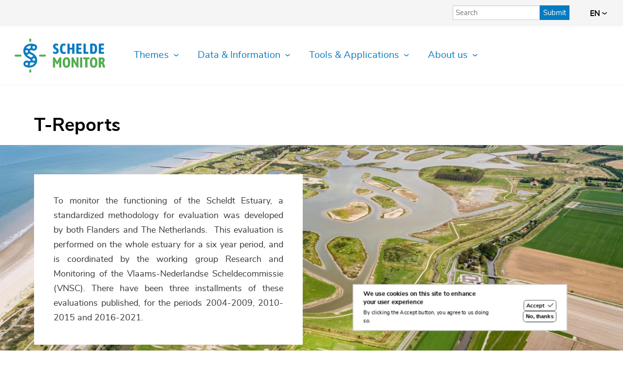

--- FILE ---
content_type: text/html; charset=UTF-8
request_url: https://www.scheldemonitor.org/en/t-reports
body_size: 52023
content:
<!DOCTYPE html>
<html lang="en" dir="ltr">
  <head>

    <meta charset="utf-8" />
<noscript><style>form.antibot * :not(.antibot-message) { display: none !important; }</style>
</noscript><script>var _paq = _paq || [];(function(){var u=(("https:" == document.location.protocol) ? "https://piwik.vliz.be/" : "http://piwik.vliz.be/");_paq.push(["setSiteId", "2"]);_paq.push(["setTrackerUrl", u+"matomo.php"]);_paq.push(["setDoNotTrack", 1]);_paq.push(["setCookieDomain", ".www.scheldemonitor.org"]);if (!window.matomo_search_results_active) {_paq.push(["trackPageView"]);}_paq.push(["setIgnoreClasses", ["no-tracking","colorbox"]]);_paq.push(["enableLinkTracking"]);var d=document,g=d.createElement("script"),s=d.getElementsByTagName("script")[0];g.type="text/javascript";g.defer=true;g.async=true;g.src=u+"matomo.js";s.parentNode.insertBefore(g,s);})();</script>
<meta name="Generator" content="Drupal 10 (https://www.drupal.org)" />
<meta name="MobileOptimized" content="width" />
<meta name="HandheldFriendly" content="true" />
<meta name="viewport" content="width=device-width, initial-scale=1.0" />
<style>div#sliding-popup, div#sliding-popup .eu-cookie-withdraw-banner, .eu-cookie-withdraw-tab {background: #0779bf} div#sliding-popup.eu-cookie-withdraw-wrapper { background: transparent; } #sliding-popup h1, #sliding-popup h2, #sliding-popup h3, #sliding-popup p, #sliding-popup label, #sliding-popup div, .eu-cookie-compliance-more-button, .eu-cookie-compliance-secondary-button, .eu-cookie-withdraw-tab { color: #ffffff;} .eu-cookie-withdraw-tab { border-color: #ffffff;}</style>
<link rel="icon" href="/sites/scheldemonitor.be/themes/scheldemonitor/favicon.ico" type="image/vnd.microsoft.icon" />
<link rel="alternate" hreflang="nl" href="https://www.scheldemonitor.org/nl/t-rapportage" />
<link rel="alternate" hreflang="en" href="https://www.scheldemonitor.org/en/t-reports" />
<link rel="canonical" href="https://www.scheldemonitor.org/en/t-reports" />
<link rel="shortlink" href="https://www.scheldemonitor.org/en/node/40" />

    <title>T-Reports | Scheldemonitor </title>
    <link rel="stylesheet" media="all" href="/sites/scheldemonitor.be/files/css/css_MW8BR7lt5yF-k41QoHM8Hnax1Ff176SbOan6l4YO3Is.css?delta=0&amp;language=en&amp;theme=scheldemonitor&amp;include=[base64]" />
<link rel="stylesheet" media="all" href="/inc/font-awesome/6.7.2/css/fontawesome.css" />
<link rel="stylesheet" media="all" href="/inc/font-awesome/6.7.2/css/solid.css" />
<link rel="stylesheet" media="all" href="/inc/font-awesome/6.7.2/css/regular.css" />
<link rel="stylesheet" media="all" href="/inc/font-awesome/6.7.2/css/brands.css" />
<link rel="stylesheet" media="all" href="/sites/scheldemonitor.be/files/css/css_D7pGiUhT2ght_f8lZiU6qCOUqw-yxqDcVuHmd9A8kUA.css?delta=5&amp;language=en&amp;theme=scheldemonitor&amp;include=[base64]" />
<link rel="stylesheet" media="all" href="/sites/scheldemonitor.be/files/css/css_zsdXA4UmuAixajS_btEI9hlOCEzJUwuTa7zeUfQdkt8.css?delta=6&amp;language=en&amp;theme=scheldemonitor&amp;include=[base64]" />

    

    <link rel="apple-touch-icon" sizes="180x180" href="/sites/scheldemonitor.be/themes/scheldemonitor/apple-touch-icon.png">
    <link rel="icon" type="image/png" sizes="32x32" href="/sites/scheldemonitor.be/themes/scheldemonitor/favicon-32x32.png">
    <link rel="icon" type="image/png" sizes="16x16" href="/sites/scheldemonitor.be/themes/scheldemonitor/favicon-16x16.png">
    <link rel="manifest" href="/sites/scheldemonitor.be/themes/scheldemonitor/site.webmanifest">
    <link rel="mask-icon" href="/sites/scheldemonitor.be/themes/scheldemonitor/safari-pinned-tab.svg" color="#0a7bc1">
    <meta name="msapplication-TileColor" content="#da532c">
    <meta name="theme-color" content="#ffffff">
  </head>

  <body class="node node40 node--type-artikel scheldemonitor role-anonymous no-sidebars path-node page-node-type-artikel" data-available-languages="nl en" data-current-language="English" data-baseurl="https://www.scheldemonitor.org">
            <a href="#main-content" class="visually-hidden focusable skip-link">
      Skip to main content
    </a>
    
    




<div role="document" class="page">
  <div class="nav-spacer"></div>
  <header id="site-header" class="site-header">
                    <div class="region region--header-top">
    <div class="region__inner">
              


<div id="block-webform" class="block block--webform block--webform-block">
  

        
  

      <span id="webform-submission-googe-search-node-40-form-ajax-content"></span><div id="webform-submission-googe-search-node-40-form-ajax" class="webform-ajax-form-wrapper" data-effect="fade" data-progress-type="throbber">


<form class="webform-submission-form webform-submission-add-form webform-submission-googe-search-form webform-submission-googe-search-add-form webform-submission-googe-search-node-40-form webform-submission-googe-search-node-40-add-form gcs js-webform-details-toggle webform-details-toggle antibot form" data-drupal-selector="webform-submission-googe-search-node-40-add-form" data-action="/en/t-reports" action="/antibot" method="post" id="webform-submission-googe-search-node-40-add-form" accept-charset="UTF-8">
    <div class="inner">
    
    <noscript>
  <div class="antibot-no-js antibot-message antibot-message-warning">You must have JavaScript enabled to use this form.</div>
</noscript>



<div class="js-form-item form-item js-form-type-textfield form-item--textfield js-form-item-zoeken form-item--zoeken form-no-label">
      





<div  class="form-item__label form-item__label--visually-hidden">
    <label for="edit-zoeken" class="visually-hidden">

              <span class="label-helper"></span>
      
      <span class="label-text">Search</span>

          </label>
  </div>
  
  
      
    <input data-drupal-selector="edit-zoeken" type="text" id="edit-zoeken" name="zoeken" value="" size="60" maxlength="255" placeholder="Search" class="form-text" />


      
  
  
  </div>
<input autocomplete="off" data-drupal-selector="form-zc3seej-t08-qk6plvnvwkdo9q6wh-3hiwot3chvu-u" type="hidden" name="form_build_id" value="form-zC3SeeJ-t08-Qk6plvnvwKDo9Q6Wh-3HIwOt3Chvu_U" />
<input data-drupal-selector="edit-webform-submission-googe-search-node-40-add-form" type="hidden" name="form_id" value="webform_submission_googe_search_node_40_add_form" />
<input data-drupal-selector="edit-antibot-key" type="hidden" name="antibot_key" value="" />
<div data-drupal-selector="edit-actions" class="form-actions js-form-wrapper form-wrapper" id="edit-actions">
<button  class="webform-button--submit button button--primary js-form-submit form-submit" data-drupal-selector="edit-submit" data-disable-refocus="true" type="submit" id="edit-submit" name="op" value="Submit" ><span>Submit</span></button>


</div>


    
  </div>
</form>

</div>
  </div>




<div class="language-switcher-language-url block block--language block--language-blocklanguage-interface block--taalkeuze" id="block-taalkeuze" role="navigation">
  

  
  <button class="btn btn--reset">en <svg xmlns="http://www.w3.org/2000/svg" width="10" height="5" viewBox="0 0 10 5">
  <polyline fill="none" stroke="#333" stroke-linecap="round" stroke-linejoin="round" stroke-width="2" points="28 13 32 16 36 13" transform="translate(-27 -12)"/>
</svg>
</button>

  

      <ul class="links"><li hreflang="nl" data-drupal-link-system-path="node/40" class="nl"><a href="/nl/t-rapportage" class="language-link" hreflang="nl" data-drupal-link-system-path="node/40">Nederlands</a></li><li hreflang="en" data-drupal-link-system-path="node/40" class="en is-active" aria-current="page"><a href="/en/t-reports" class="language-link is-active" hreflang="en" data-drupal-link-system-path="node/40" aria-current="page">English</a></li></ul>
  </div>


          </div>
  </div>

          
                    <div class="region region--header">
    <div class="region__inner">
              

  

<div id="block-sitebranding" class="block block--system block--system-branding-block block--sitebranding">
  

        
  

  
      <a href="/en" title="Home" rel="home" class="site-logo">
      <img src="/sites/scheldemonitor.be/themes/scheldemonitor/logo.svg" alt="Home" />
    </a>
      </div>




<div id="block-hoofdmenuen" class="block block--superfish block--superfishhoofdmenu-en block--hoofdmenuen">
  

        
  

      
<ul id="superfish-hoofdmenu-en" class="menu sf-menu sf-hoofdmenu-en sf-horizontal sf-style-none">
  
<li id="hoofdmenu-en-menu-link-content3447f656-1405-4805-ae8d-255cd825f249" class="sf-depth-1 menuparent"><span class="sf-depth-1 menuparent nolink">Themes</span><ul class="sf-multicolumn"><li class="sf-multicolumn-wrapper "><ol><li id="hoofdmenu-en-menu-link-contentb8d24d47-023d-44a1-8e9e-1db38961f29c" class="sf-depth-2 sf-no-children"><a href="/en/ecological-functioning" class="sf-depth-2"> Ecological functioning</a></li><li id="hoofdmenu-en-menu-link-content7855c1d2-9e8e-47e0-a874-22e42fb1b663" class="sf-depth-2 sf-no-children"><a href="/en/fisheries" class="sf-depth-2">Fisheries</a></li><li id="hoofdmenu-en-menu-link-content27a4e0a3-b82f-4003-898b-f03e5bb3fcba" class="sf-depth-2 sf-no-children"><a href="/en/governance-and-law" class="sf-depth-2">Governance &amp; Law</a></li><li id="hoofdmenu-en-menu-link-contente01a479d-1263-47c2-bb3f-855cb52377a9" class="sf-depth-2 sf-no-children"><a href="/en/habitat-diversity" class="sf-depth-2">Habitat diversity</a></li><li id="hoofdmenu-en-menu-link-content054a52d7-22e6-4a52-b3bd-2af63d61ec17" class="sf-depth-2 sf-no-children"><a href="/en/hydrodynamic" class="sf-depth-2">Hydrodynamics</a></li><li id="hoofdmenu-en-menu-link-contentd0409c79-8b0c-40a2-aebe-48fdd44c4309" class="sf-depth-2 sf-no-children"><a href="/en/morphodynamics" class="sf-depth-2">Morphodynamics</a></li><li id="hoofdmenu-en-menu-link-content4dd6dfc8-9c81-4e3b-bac6-19a751f33a0e" class="sf-depth-2 sf-no-children"><a href="/en/fysisch-chemisch" class="sf-depth-2">Physics &amp; Chemistry</a></li><li id="hoofdmenu-en-menu-link-contentb731b655-8d8b-4da8-bfdb-cecdce7e8255" class="sf-depth-2 sf-no-children"><a href="/en/safety" class="sf-depth-2">Safety</a></li><li id="hoofdmenu-en-menu-link-contentfa1bb21f-95a3-4dc9-a120-5555e76f87ea" class="sf-depth-2 sf-no-children"><a href="/en/shipping" class="sf-depth-2">Shipping</a></li><li id="hoofdmenu-en-menu-link-contentd26d8fe8-9104-4b34-a753-69dfc45782f8" class="sf-depth-2 sf-no-children"><a href="/en/socio-economy" class="sf-depth-2"> Socio-economy</a></li><li id="hoofdmenu-en-menu-link-contentc3cebbbf-9707-4728-872b-fc6c1350f99f" class="sf-depth-2 sf-no-children"><a href="/en/species-diversity" class="sf-depth-2">Species diversity</a></li></ol></li></ul></li><li id="hoofdmenu-en-menu-link-content259cecda-218e-46ac-a169-fee696a39393" class="sf-depth-1 menuparent"><span class="sf-depth-1 menuparent nolink">Data &amp; Information</span><ul class="sf-multicolumn"><li class="sf-multicolumn-wrapper "><ol><li id="hoofdmenu-en-menu-link-content438df9e9-dea8-4134-bc02-341f2eb5fce7" class="sf-depth-2 sf-no-children"><a href="https://www.scheldemonitor.org/dataproducts/en/download/periodic/explore" class="sf-depth-2 sf-external">Abiotic Data</a></li><li id="hoofdmenu-en-menu-link-content4e8af3d1-0178-4070-b9a1-e96986fc44c5" class="sf-depth-2 sf-no-children"><a href="/en/om-data-archive" class="sf-depth-2">Archive</a></li><li id="hoofdmenu-en-menu-link-content303d0a1c-51d7-4927-83e1-106bcd873941" class="sf-depth-2 sf-no-children"><a href="https://www.scheldemonitor.org/dataproducts/en/download/occurrence/explore" class="sf-depth-2 sf-external">Biotic Data</a></li><li id="hoofdmenu-en-menu-link-contentd272d150-f9ad-441a-ba89-3ad4dace3eda" class="sf-depth-2 sf-no-children"><a href="/en/literature-scheldemonitor" class="sf-depth-2">Literature</a></li><li id="hoofdmenu-en-menu-link-content7fe6e688-bb4a-49d6-baed-4e96df441ce5" class="sf-depth-2 sf-no-children"><a href="/en/maps-scheldemonitor" class="sf-depth-2">Maps</a></li><li id="hoofdmenu-en-menu-link-content652bd00c-2c6a-492c-8904-0f74c6bd42c2" class="sf-depth-2 sf-no-children"><a href="/en/data-analysis-platform" class="sf-depth-2">Manuals</a></li><li id="hoofdmenu-en-menu-link-content9597e0e2-2aac-4e04-830d-74fb01d608f3" class="sf-depth-2 sf-no-children"><a href="https://rshiny.scheldemonitor.org/datafiches/" class="sf-depth-2 sf-external">Metadata</a></li><li id="hoofdmenu-en-menu-link-content9fc4d180-9c26-4465-96de-4255d663d8be" class="sf-depth-2 sf-no-children"><a href="/en/dataproducts-scheldemonitor" class="sf-depth-2">Plots</a></li><li id="hoofdmenu-en-menu-link-content883b2156-cef7-4cd5-adb6-f56ffab86e26" class="sf-depth-2 sf-no-children"><a href="/en/species-scheldemonitor" class="sf-depth-2">Species Register</a></li></ol></li></ul></li><li id="hoofdmenu-en-menu-link-content66573bb5-e5aa-4099-8763-038e8eaec487" class="sf-depth-1 menuparent"><span class="sf-depth-1 menuparent nolink">Tools &amp; Applications</span><ul class="sf-multicolumn"><li class="sf-multicolumn-wrapper "><ol><li id="hoofdmenu-en-menu-link-content2e86c058-aef4-43bf-8278-ebebad8abbe2" class="sf-depth-2 sf-no-children"><a href="/dataproducts/en/download/" class="sf-depth-2">Data Download Toolbox</a></li><li id="hoofdmenu-en-menu-link-content0cce6285-938b-4444-aff2-065b8d05c9c4" class="sf-depth-2 sf-no-children"><a href="https://rshiny.scheldemonitor.org/datafiches/" class="sf-depth-2 sf-external">Datafiche Application</a></li><li id="hoofdmenu-en-menu-link-contentc60c149b-b19c-4467-a386-e71d95a71529" class="sf-depth-2 sf-no-children"><a href="https://www.scheldemonitor.be/dataproducts/en/gallery/" class="sf-depth-2 sf-external">Gallery of Plots</a></li><li id="hoofdmenu-en-menu-link-content2a3ba1b5-e9d1-4869-bf6f-5469fb04fe9e" class="sf-depth-2 sf-no-children"><a href="/geoviewer/?lang=en#!/" class="sf-depth-2">GIS Viewer</a></li><li id="hoofdmenu-en-menu-link-content44374b29-e300-4ac3-a328-78e744eddd19" class="sf-depth-2 sf-no-children"><a href="https://github.com/scheldemonitor" class="sf-depth-2 sf-external">GitHUB Organisation</a></li><li id="hoofdmenu-en-menu-link-content31211f87-9911-45dd-b9c7-0520018bc496" class="sf-depth-2 sf-no-children"><a href="/en/imis/publications" class="sf-depth-2">IMIS Library</a></li><li id="hoofdmenu-en-menu-link-content5e701603-d6e1-46ac-b351-4b4de4ff52fd" class="sf-depth-2 sf-no-children"><a href="/en/om-data-archive" class="sf-depth-2">MDA Data Archive</a></li><li id="hoofdmenu-en-menu-link-contentf650cf78-e820-42c4-b1f4-1a6ee1b3be7d" class="sf-depth-2 sf-no-children"><a href="/en/interactieve-dataproducten-scheldemonitor" class="sf-depth-2">RShiny Applications</a></li><li id="hoofdmenu-en-menu-link-contenta6df7d0b-a743-46b6-afd5-f3269cc4e68f" class="sf-depth-2 sf-no-children"><a href="https://rstudio4.scheldemonitor.org/auth-sign-in" class="sf-depth-2 sf-external">RStudio Server</a></li></ol></li></ul></li><li id="hoofdmenu-en-menu-link-content1f60c102-068e-468f-95bc-3b8fc419cb8f" class="sf-depth-1 menuparent"><span class="sf-depth-1 menuparent nolink">About us</span><ul class="sf-multicolumn"><li class="sf-multicolumn-wrapper "><ol><li id="hoofdmenu-en-menu-link-content510b3948-4227-4c3b-891f-0d4b3768a013" class="sf-depth-2 sf-no-children"><a href="/en/history" class="sf-depth-2">History</a></li><li id="hoofdmenu-en-menu-link-content147d5726-5162-4ea3-947e-57cfd7ade7b0" class="sf-depth-2 sf-no-children"><a href="/en/monitoringsprogramma-moneos" class="sf-depth-2">Monitoring</a></li><li id="hoofdmenu-en-menu-link-contentaa041d5b-aff9-4f7d-9c7f-fc5929e4817d" class="sf-depth-2 sf-no-children"><a href="/en/organisation" class="sf-depth-2">Organisation</a></li></ol></li></ul></li>
</ul>

  </div>


      
      <a href="#menu--main" id="menu-toggle" class="menutoggle" aria-label="Mobile menu toggle">
        <div class="menutoggle-box">
          <span class="bar bar-1"></span>
          <span class="bar bar-2"></span>
          <span class="bar bar-3"></span>
        </div>
      </a>
    </div>
  </div>

          
              
  </header>

        
        
  <a id="main-content" class="main-content" tabindex="-1"></a>
    <main role="main">
    <div class="inner">
                                  <section id="content" class="main ">
            <div class="region region--content">
    <div class="region__inner">
              <div data-drupal-messages-fallback class="hidden"></div>


<div id="block-scheldemonitor-page-title" class="block block--core block--page-title-block block--scheldemonitor-page-title">
  

        
  

      

          <h1 class="page-title"><span class="field field--name-title field--type-string field--label-hidden">T-Reports</span>
</h1>
    


  </div>




<div id="block-mainpagecontent" class="block block--system block--system-main-block block--mainpagecontent">
  

        
  

      
  

<article class="node node--type-artikel node--view-mode-full">

  
    

  

  
  
      <div class="field field--name-field-artikel-paragrafen field--type-entity-reference-revisions field--label-hidden field__items">
              <div class="heading-paragraph field__item">





    <article class="paragraph paragraph--type--heading paragraph--view-mode--default">
                
        <div class="heading-container">
          <div class="background__image" style="background-image:url('https://www.scheldemonitor.org/sites/scheldemonitor.be/files/styles/header_image/public/2024-01/20230822-ep_2023_a7iii1-716513.jpg?itok=UKkm1htN')"></div>
          <div class="heading-content-wrapper">
            <div class="heading-content">
              
              
            <div class="clearfix text-formatted field field--name-field-text field--type-text-long field--label-hidden field__item"><p class="text-align-justify">To monitor the functioning of the Scheldt Estuary, a standardized methodology for evaluation was developed by both Flanders and The Netherlands.&nbsp; This evaluation is performed on the whole estuary for a six year period, and is coordinated by the working group Research and Monitoring of the Vlaams-Nederlandse Scheldecommissie (VNSC). There have been three installments of these evaluations published, for the periods 2004-2009, 2010-2015 and 2016-2021.&nbsp;</p>
</div>
      
              
            </div>
          </div>
        </div>
            </article>
</div>
              <div class="text-with-files-paragraph field__item">




    

  <div class="paragraph paragraph--type--text-with-files paragraph--view-mode--default">
            <h2>T2021</h2>

            <div class="clearfix text-formatted field field--name-field-text field--type-text-long field--label-hidden field__item"><p class="text-align-justify">By the end of 2023, the new version of the T-evaluation was published. This evaluation focuses on the detected shifts in the estuary for 2016-2021, and translates these shifts to an evaluation per main function of the Scheldt River. A detailed evaluation report is published, alongside an analyses report with calculations, a policy report, an update of the methodology and a data overview.&nbsp;</p>
</div>
      
      <div class="field field--name-field-files field--type-entity-reference field--label-hidden field__items">
              <div class="field__item">

<article class="media media--files media--files--default">
  
            
  <div class="field field--name-field-media-file field--type-file field--label-visually_hidden">
    <div class="field__label visually-hidden">Bestand</div>
              <div class="field__item">
<span class="file file--mime-application-pdf file--application-pdf"> <a href="/sites/scheldemonitor.be/files/2024-01/t2021_evaluatie.pdf" type="application/pdf">t2021_evaluatie.pdf</a></span>
</div>
          </div>

      </article>

</div>
              <div class="field__item">

<article class="media media--files media--files--default">
  
            
  <div class="field field--name-field-media-file field--type-file field--label-visually_hidden">
    <div class="field__label visually-hidden">Bestand</div>
              <div class="field__item">
<span class="file file--mime-application-pdf file--application-pdf"> <a href="/sites/scheldemonitor.be/files/2024-01/t2021_analyse.pdf" type="application/pdf">t2021_analyse.pdf</a></span>
</div>
          </div>

      </article>

</div>
              <div class="field__item">

<article class="media media--files media--files--default">
  
            
  <div class="field field--name-field-media-file field--type-file field--label-visually_hidden">
    <div class="field__label visually-hidden">Bestand</div>
              <div class="field__item">
<span class="file file--mime-application-pdf file--application-pdf"> <a href="/sites/scheldemonitor.be/files/2024-01/t2021_samenvatting.pdf" type="application/pdf">t2021_samenvatting.pdf</a></span>
</div>
          </div>

      </article>

</div>
              <div class="field__item">

<article class="media media--files media--files--default">
  
            
  <div class="field field--name-field-media-file field--type-file field--label-visually_hidden">
    <div class="field__label visually-hidden">Bestand</div>
              <div class="field__item">
<span class="file file--mime-application-pdf file--application-pdf"> <a href="/sites/scheldemonitor.be/files/2024-01/Evaluatie_van_methodiek21.pdf" type="application/pdf">Evaluatie_van_methodiek21.pdf</a></span>
</div>
          </div>

      </article>

</div>
              <div class="field__item">

<article class="media media--files media--files--default">
  
            
  <div class="field field--name-field-media-file field--type-file field--label-visually_hidden">
    <div class="field__label visually-hidden">Bestand</div>
              <div class="field__item">
<span class="file file--mime-application-pdf file--application-pdf"> <a href="/sites/scheldemonitor.be/files/2024-01/Update_evaluatie2021_3.pdf" type="application/pdf">Update_evaluatie2021.pdf</a></span>
</div>
          </div>

      </article>

</div>
              <div class="field__item">

<article class="media media--files media--files--default">
  
            
  <div class="field field--name-field-media-file field--type-file field--label-visually_hidden">
    <div class="field__label visually-hidden">Bestand</div>
              <div class="field__item">
<span class="file file--mime-application-zip file--package-x-generic"> <a href="/sites/scheldemonitor.be/files/2024-01/dataoverzicht.zip" type="application/zip">dataoverzicht.zip</a></span>
</div>
          </div>

      </article>

</div>
          </div>
  
      </div>
</div>
              <div class="text-with-files-paragraph field__item">




    

  <div class="paragraph paragraph--type--text-with-files paragraph--view-mode--default">
            <h2>T2015</h2>

            <div class="clearfix text-formatted field field--name-field-text field--type-text-long field--label-hidden field__item"><p class="text-align-justify">The next evaluation was performed for the year 2015. This resulted in an analysis and evaluation report in 2018, as well as a summarizing report.&nbsp;</p>
<p>All documents are only available in Dutch.</p>
</div>
      
      <div class="field field--name-field-files field--type-entity-reference field--label-hidden field__items">
              <div class="field__item">

<article class="media media--files media--files--default">
  
            
  <div class="field field--name-field-media-file field--type-file field--label-visually_hidden">
    <div class="field__label visually-hidden">Bestand</div>
              <div class="field__item">
<span class="file file--mime-application-pdf file--application-pdf"> <a href="/sites/scheldemonitor.be/files/2020-05/T2015_Analyse_0.pdf" type="application/pdf">T2015_Analyse.pdf</a></span>
</div>
          </div>

      </article>

</div>
              <div class="field__item">

<article class="media media--files media--files--default">
  
            
  <div class="field field--name-field-media-file field--type-file field--label-visually_hidden">
    <div class="field__label visually-hidden">Bestand</div>
              <div class="field__item">
<span class="file file--mime-application-pdf file--application-pdf"> <a href="/sites/scheldemonitor.be/files/2020-05/T2015_Evaluatie_0.pdf" type="application/pdf">T2015_Evaluatie.pdf</a></span>
</div>
          </div>

      </article>

</div>
              <div class="field__item">

<article class="media media--files media--files--default">
  
            
  <div class="field field--name-field-media-file field--type-file field--label-visually_hidden">
    <div class="field__label visually-hidden">Bestand</div>
              <div class="field__item">
<span class="file file--mime-application-pdf file--application-pdf"> <a href="/sites/scheldemonitor.be/files/2020-05/T2015_Samenvatting.pdf" type="application/pdf">T2015_Samenvatting.pdf</a></span>
</div>
          </div>

      </article>

</div>
          </div>
  
      </div>
</div>
              <div class="text-with-files-paragraph field__item">




    

  <div class="paragraph paragraph--type--text-with-files paragraph--view-mode--default">
            <h2>T2009</h2>

            <div class="clearfix text-formatted field field--name-field-text field--type-text-long field--label-hidden field__item"><p class="text-align-justify">To correctly evaluate the main functions of the estuary in the long term, a uniform baseline needed to be set. Therefore, 2009 was chosen as the first year to perform the evaluation, and to hold this as a reference for the future. This evaluation resulted in an <a href="http://www.scheldemonitor.be/nl/imis?module=ref&amp;refid=228410&amp;extfrm=1">analysis report</a>&nbsp;in which the baseline and developments before 2009 were defined. Additionally, an <a href="http://www.scheldemonitor.be/nl/imis?module=ref&amp;refid=213039&amp;extfrm=1">evaluation report</a> was deliverd as well on the methodology used. This evaluation report received its own evaluation in a <a href="http://www.scheldemonitor.be/nl/imis?module=ref&amp;refid=242772">document </a>in 2013, and was <a href="http://www.scheldemonitor.be/nl/imis?module=ref&amp;refid=249595">updated </a>in 2014.</p>
<p>All documents are only available in Dutch<a href="https://www.scheldemonitor.be/nl/moneos-reports" override="true" target="_blank">.</a></p>
</div>
      
      <div class="field field--name-field-files field--type-entity-reference field--label-hidden field__items">
              <div class="field__item">

<article class="media media--files media--files--default">
  
            
  <div class="field field--name-field-media-file field--type-file field--label-visually_hidden">
    <div class="field__label visually-hidden">Bestand</div>
              <div class="field__item">
<span class="file file--mime-application-pdf file--application-pdf"> <a href="/sites/scheldemonitor.be/files/2020-05/T2009_Analyse_0.pdf" type="application/pdf">T2009_Analyse.pdf</a></span>
</div>
          </div>

      </article>

</div>
              <div class="field__item">

<article class="media media--files media--files--default">
  
            
  <div class="field field--name-field-media-file field--type-file field--label-visually_hidden">
    <div class="field__label visually-hidden">Bestand</div>
              <div class="field__item">
<span class="file file--mime-application-pdf file--application-pdf"> <a href="/sites/scheldemonitor.be/files/2020-05/T2009_Evaluatie_0.pdf" type="application/pdf">T2009_Evaluatie.pdf</a></span>
</div>
          </div>

      </article>

</div>
              <div class="field__item">

<article class="media media--files media--files--default">
  
            
  <div class="field field--name-field-media-file field--type-file field--label-visually_hidden">
    <div class="field__label visually-hidden">Bestand</div>
              <div class="field__item">
<span class="file file--mime-application-pdf file--application-pdf"> <a href="/sites/scheldemonitor.be/files/2020-05/Nota_Evaluatie2013.pdf" type="application/pdf">Nota_Evaluatie2013.pdf</a></span>
</div>
          </div>

      </article>

</div>
              <div class="field__item">

<article class="media media--files media--files--default">
  
            
  <div class="field field--name-field-media-file field--type-file field--label-visually_hidden">
    <div class="field__label visually-hidden">Bestand</div>
              <div class="field__item">
<span class="file file--mime-application-pdf file--application-pdf"> <a href="/sites/scheldemonitor.be/files/2020-05/Update_Evaluatie2014.pdf" type="application/pdf">Update_Evaluatie2014.pdf</a></span>
</div>
          </div>

      </article>

</div>
          </div>
  
      </div>
</div>
              <div class="collapsible-text-paragraph field__item">




    

  <div class="paragraph paragraph--type--collapsible-text paragraph--view-mode--default">
          
      <div class="field field--name-field-collapsible-item field--type-entity-reference-revisions field--label-hidden field__items">
              <div class="collapsible-item-paragraph field__item">





  <div class="paragraph paragraph--type--collapsible-item paragraph--view-mode--default">
        <div class="title-wrapper">
        <div class="plusminus">
            <div class="plus"></div>
            <div class="minus"></div>
        </div>
        <h3>Indicators voor sustainable management</h3></div>
    
            <div class="clearfix text-formatted field field--name-field-text field--type-text-long field--label-hidden field__item"><p class="text-align-justify">Flanders and The Netherlands have cooperated to develop a methodology to evaluate the functioning of the Scheldt Estuary and the activities that are held within. This methodology, which is applied every six years, was asked for by the Research and Monitoring Working Group of the <a href="https://www.vnsc.eu/">Flemish-Dutch Scheldt Commission (VNSC)</a>. The evaluation has already been done twice, for 2009 and 2015, and is pending for 2021.</p>
</div>
      
  </div>
</div>
              <div class="collapsible-item-paragraph field__item">





  <div class="paragraph paragraph--type--collapsible-item paragraph--view-mode--default">
        <div class="title-wrapper">
        <div class="plusminus">
            <div class="plus"></div>
            <div class="minus"></div>
        </div>
        <h3>Methodology</h3></div>
    
            <div class="clearfix text-formatted field field--name-field-text field--type-text-long field--label-hidden field__item"><p class="text-align-justify">The methodology used in these reports focuses on three main functions: Accessibility, Safety and Sustainability. These functions are addressed through seven different indicators. Every indicator is built up by a pyramide strucuture of the relevant parameters needed. The pyramide structure below serves as an example, but is only available in Dutch:</p>


<article class="align-center media media--image media--image--default">
  
            
  <div class="field field--name-field-media-image field--type-image field--label-visually_hidden">
    <div class="field__label visually-hidden">Afbeelding</div>
              <div class="field__item">  <img loading="lazy" src="/sites/scheldemonitor.be/files/styles/large/public/2020-05/pyramide_evaluatiemethodiek.png?itok=TIT5Of4S" width="480" height="241" alt="pyramide evaluatiemethodiek" class="image-style-large">


</div>
          </div>

      </article>

</div>
      
  </div>
</div>
              <div class="collapsible-item-paragraph field__item">





  <div class="paragraph paragraph--type--collapsible-item paragraph--view-mode--default">
        <div class="title-wrapper">
        <div class="plusminus">
            <div class="plus"></div>
            <div class="minus"></div>
        </div>
        <h3>Pyramides of the indicators</h3></div>
    
            <div class="clearfix text-formatted field field--name-field-text field--type-text-long field--label-hidden field__item"><p class="text-align-justify">The table below provides an overview of how the indicators were built up in pyramides through the different versions of T-reports. This overview, as well as the technical files inside, is only available in Dutch:</p>
<table border="0" cellpadding="1" cellspacing="1">
<thead>
<tr>
<th scope="col">&nbsp;</th>
<th scope="col">INDICATOR</th>
<th scope="col">PYRAMIDE</th>
</tr>
</thead>
<tbody>
<tr>
<td>VEILIGHEID</td>
<td>Dynamiek waterbeweging</td>
<td><a href="/sites/scheldemonitor.be/files/2020-05/waterbeweging2011.png" target="_blank">versie T2009</a><br>
			<a href="/sites/scheldemonitor.be/files/2020-05/waterbeweginging2014.jpg" target="_blank">versie 2014</a><br>
			<a href="/sites/scheldemonitor.be/files/2020-05/waterbeweging2018.png" target="_blank">versie T2015</a></td>
</tr>
<tr>
<td>TOEGANKELIJKHEID</td>
<td>Bevaarbaarheid</td>
<td><a href="/sites/scheldemonitor.be/files/2020-05/Bevaarbaarheid2011_0.png" target="_blank">versie T2009</a><br>
			<a href="/sites/scheldemonitor.be/files/2020-05/bevaarbaarheid2015.png" target="_blank">versie 2014</a><br>
			<a href="/sites/scheldemonitor.be/files/2020-05/Bevaarbaarheid2018.png" target="_blank">versie T2015</a></td>
</tr>
<tr>
<td>NATUURLIJKHEID</td>
<td>Waterkwaliteit</td>
<td><a href="/sites/scheldemonitor.be/files/2020-05/waterkwaliteit2011_b.png" target="_blank">versie T2009</a><br>
			<a href="/sites/scheldemonitor.be/files/2020-05/waterkwaliteit2015.png" target="_blank">versie 2014</a><br>
			<a href="/sites/scheldemonitor.be/files/2020-05/waterkwaliteit2018.png" target="_blank">versie T2015</a></td>
</tr>
<tr>
<td>&nbsp;</td>
<td>Flora &amp; Fauna</td>
<td><a href="/sites/scheldemonitor.be/files/2020-05/floraenfauna2011.png" target="_blank">versie T2009</a><br>
			<a href="/sites/scheldemonitor.be/files/2020-05/flora%26fauna2015.png" target="_blank">versie 2014</a><br>
			<a href="/sites/scheldemonitor.be/files/2020-05/flora%26fauna2018.png" target="_blank">versie T2015</a></td>
</tr>
<tr>
<td>&nbsp;</td>
<td>Ecologisch functioneren</td>
<td><a href="/sites/scheldemonitor.be/files/2020-05/ecologischfunctioneren2011.png" target="_blank">versie T2009</a><br>
			<a href="/sites/scheldemonitor.be/files/2020-05/ecologisch%20functioneren2015.jpg" target="_blank">versie 2014</a><br>
			<a href="/sites/scheldemonitor.be/files/2020-05/ecologisch%20functioneren2018.jpg" target="_blank">versie T2015</a></td>
</tr>
<tr>
<td>&nbsp;</td>
<td>Leefomgeving</td>
<td><a href="/sites/scheldemonitor.be/files/2020-05/Leefomgeving2011.png" target="_blank">versie T2009</a><br>
			<a href="/sites/scheldemonitor.be/files/2020-05/leefomgeving2015.png" target="_blank">versie 2014</a><br>
			<a href="/sites/scheldemonitor.be/files/2020-05/Leefomgeving2018.PNG" target="_blank">versie T2015</a></td>
</tr>
<tr>
<td>&nbsp;</td>
<td>Plaat- geulsysteem</td>
<td><a href="/sites/scheldemonitor.be/files/2020-05/plaatgeul2011.png" target="_blank">versie T2009</a></td>
</tr>
</tbody>
</table>
<p>&nbsp;</p>
</div>
      
  </div>
</div>
          </div>
  
      </div>
</div>
          </div>
  

</article>

  </div>


          </div>
  </div>

        </section>
                              </div>
  </main>
  
        
      <footer id="site-footer" class="site-footer">
                        <section class="footer-top">
              <div class="region region--footer-top">
    <div class="region__inner">
              


<div id="block-contact" class="block block--block-content block--block-content9d14bf0a-a3ac-4b9f-a02f-2d7e4eff9e2d block--contact">
  

            <h2>Contact</h2>
      
  

      
            <div class="clearfix text-formatted field field--name-body field--type-text-with-summary field--label-hidden field__item"><p>ScheldeMonitor is funded by the&nbsp;<a href="https://www.vnsc.eu/">Vlaams-Nederlandse Scheldecommissie</a>. Since&nbsp;2004 the&nbsp;<a href="http://www.vliz.be">Vlaams Instituut voor de Zee</a>&nbsp;has been responsible for the management and further development of this portal.</p>
<p><strong>Flanders Marine Institute</strong><br><br>
InnovOcean Campus | Jacobsenstraat 1, 8400 OOSTENDE, Belgium<br><br>
Tel.: +32-(0)59-33 60 00 | Fax: +32-(0)59-34 21 31 | e-mail: <a href="mailto:info@vliz.be">info@vliz.be</a> | BTW BE 0466.279.196 | <a href="http://www.vliz.be/en/policy">privacy en cookiebeleid</a></p>
<p><img loading="lazy" alt data-entity-type="file" data-entity-uuid="8037fc77-80c3-4e83-9341-a64151511404" height="100" src="/sites/scheldemonitor.be/files/footer/vliz_new_vnsc_0.png" data-colorbox="/sites/scheldemonitor.be/files/footer/vliz_new_vnsc_0.png" width="559"></p>
</div>
      
  </div>




<div id="block-webformulier" class="block block--webform block--webform-block block--webformulier">
  

            <h2>Stay informed</h2>
      
  

      <span id="webform-submission-attendering-node-40-form-ajax-content"></span><div id="webform-submission-attendering-node-40-form-ajax" class="webform-ajax-form-wrapper" data-effect="fade" data-progress-type="throbber">


<form class="webform-submission-form webform-submission-add-form webform-submission-attendering-form webform-submission-attendering-add-form webform-submission-attendering-node-40-form webform-submission-attendering-node-40-add-form js-webform-details-toggle webform-details-toggle antibot form" data-drupal-selector="webform-submission-attendering-node-40-add-form" data-action="/en/t-reports" action="/antibot" method="post" id="webform-submission-attendering-node-40-add-form" accept-charset="UTF-8">
    <div class="inner">
    
    <noscript>
  <div class="antibot-no-js antibot-message antibot-message-warning">You must have JavaScript enabled to use this form.</div>
</noscript>



<div id="edit-markup" class="js-form-item form-item js-form-type-webform-markup form-item--webform-markup js-form-item-markup form-item--markup form-no-label">
  
  
      
    Subscribe to our newsletter! It provides a monthly overview of new additions to the ScheldeMonitor data  and information portal, such as datasets, publications, maps and products.<br /> You can subscribe for this service using the form below. If you have any further questions, please contact info@scheldemonitor.org .

      
  
  
  </div>



<div class="js-form-item form-item js-form-type-textfield form-item--textfield js-form-item-naam form-item--naam">
      





<div  class="form-item__label is-required">
    <label for="edit-naam" class="js-form-required form-required">

              <span class="label-helper"></span>
      
      <span class="label-text">Name</span>

          </label>
  </div>
  
  
      
    <input data-drupal-selector="edit-naam" type="text" id="edit-naam" name="naam" value="" size="60" maxlength="255" class="form-text required" required="required" aria-required="true" />


      
  
  
  </div>



<div class="js-form-item form-item js-form-type-email form-item--email js-form-item-e-mail form-item--e-mail">
      





<div  class="form-item__label is-required">
    <label for="edit-e-mail" class="js-form-required form-required">

              <span class="label-helper"></span>
      
      <span class="label-text">E-mail</span>

          </label>
  </div>
  
  
      
    <input data-drupal-selector="edit-e-mail" type="email" id="edit-e-mail" name="e_mail" value="" size="60" maxlength="254" class="form-email required" required="required" aria-required="true" />


      
  
  
  </div>
<div data-drupal-selector="edit-actions" class="form-actions webform-actions js-form-wrapper form-wrapper" id="edit-actions--2">
<button  class="webform-button--submit button button--primary js-form-submit form-submit" data-drupal-selector="edit-actions-submit" data-disable-refocus="true" type="submit" id="edit-actions-submit" name="op" value="Subscribe" ><span>Subscribe</span></button>


</div>
<input autocomplete="off" data-drupal-selector="form-8yq3glypt8bs64btc4a5zwk0nd4adxm8eizn7zoyi0" type="hidden" name="form_build_id" value="form--8Yq3gLypt8Bs64Btc4a5zWk0Nd4AdXM8eizn7Zoyi0" />
<input data-drupal-selector="edit-webform-submission-attendering-node-40-add-form" type="hidden" name="form_id" value="webform_submission_attendering_node_40_add_form" />
<input data-drupal-selector="edit-antibot-key" type="hidden" name="antibot_key" value="" />


    
  </div>
</form>

</div>
  </div>


          </div>
  </div>

          </section>
              
                        <section class="footer-bottom">
            <div class="region__inner">
              <div class="footer__bottom_content">
                  <div class="copyright">&copy;2026 Scheldemonitor </div>
                  
              </div>
            </div>
          </section>
              
    </footer>
  </div>




    <noscript class="piwik-noscript"><img loading="lazy" style="position: absolute" src="https://piwik.vliz.be/js/?action_name=T-Reports&amp;idsite=2&amp;rec=1&amp;url=https%3A//www.scheldemonitor.org/en/t-reports" width="0" height="0" alt="" />
</noscript>

    <script type="application/json" data-drupal-selector="drupal-settings-json">{"path":{"baseUrl":"\/","pathPrefix":"en\/","currentPath":"node\/40","currentPathIsAdmin":false,"isFront":false,"currentLanguage":"en"},"pluralDelimiter":"\u0003","suppressDeprecationErrors":true,"ajaxPageState":{"libraries":"[base64]","theme":"scheldemonitor","theme_token":null},"ajaxTrustedUrl":{"form_action_p_pvdeGsVG5zNF_XLGPTvYSKCf43t8qZYSwcfZl2uzM":true,"\/en\/t-reports?ajax_form=1":true},"matomo":{"disableCookies":false,"trackMailto":true},"fileChangeDates":{"vliz_accessible_responsive_tables.js":1759821809,"vliz_anchor_in_collapsed.js":1759821809,"vliz_animate.js":1747378848,"vliz_bglazyload.js":1747378848,"vliz_canonical.js":1747378848,"vliz_clear_forms.js":1747378848,"vliz_collapse.js":1747378848,"vliz_contrast.js":1747378848,"vliz_cookie_helper.js":1747378848,"vliz_darkmode.js":1760002430,"vliz_destination_link.js":1747378848,"vliz_entityreference_edit_link.js":1747378848,"vliz_fit_text.js":1761818154,"vliz_hide_imagestyle.js":1747378848,"vliz_hotkeys.js":1759821809,"vliz_iframe_consent.js":1747378848,"vliz_missing_img_dummy.js":1747378848,"vliz_mollie.js":1747378848,"vliz_overwrites.js":1761728708,"vliz_pause_video.js":1747378848,"vliz_prefers-reduced-motion.js":1747378848,"vliz_remove_index.js":1747378848,"vliz_subsite_destination.js":1761658891,"vliz_tabs.js":1747378848,"vliz_tagfilters.js":1747378848,"vliz_target_blank.js":1747378849,"vliz_translation-entity-all-languages.js":1747378849,"vliz_uncheck_radio.js":1747807927,"vliz_webform_gdpr.js":1747378849,"bundle.js":1751884073},"eu_cookie_compliance":{"cookie_policy_version":"1.0.0","popup_enabled":true,"popup_agreed_enabled":false,"popup_hide_agreed":false,"popup_clicking_confirmation":false,"popup_scrolling_confirmation":false,"popup_html_info":"\u003Cdiv class=\u0022eu-cookie-compliance-banner eu-cookie-compliance-banner-info\u0022\u003E\n  \u003Cdiv class =\u0022popup-content info eu-cookie-compliance-content\u0022\u003E\n    \u003Cdiv id=\u0022popup-text\u0022 class=\u0022eu-cookie-compliance-message\u0022\u003E\n      \u003Ch2\u003EWe use cookies on this site to enhance your user experience\u003C\/h2\u003E\n\u003Cp\u003EBy clicking the Accept button, you agree to us doing so.\u003C\/p\u003E\n\n          \u003C\/div\u003E\n    \u003Cdiv id=\u0022popup-buttons\u0022 class=\u0022eu-cookie-compliance-buttons\u0022\u003E\n      \u003Cbutton type=\u0022button\u0022 class=\u0022agree-button eu-cookie-compliance-secondary-button\u0022\u003E\u003Cspan\u003EAccept\u003Csvg xmlns=\u0022http:\/\/www.w3.org\/2000\/svg\u0022 width=\u002217\u0022 height=\u002212\u0022 viewBox=\u00220 0 17 12\u0022\u003E\n        \u003Cpolyline fill=\u0022none\u0022 stroke=\u0022#3F474C\u0022 stroke-linecap=\u0022round\u0022 stroke-linejoin=\u0022round\u0022 stroke-width=\u00222\u0022 points=\u0022584 61.762 588.837 66.6 598.437 57\u0022 transform=\u0022translate(-583 -56)\u0022\/\u003E\n      \u003C\/svg\u003E\u003C\/span\u003E\n\u003C\/button\u003E\n              \u003Cbutton type=\u0022button\u0022 class=\u0022decline-button eu-cookie-compliance-default-button\u0022 \u003E\u003Cspan\u003ENo, thanks\u003C\/span\u003E\u003C\/button\u003E\n          \u003C\/div\u003E\n  \u003C\/div\u003E\n\u003C\/div\u003E","use_mobile_message":false,"mobile_popup_html_info":"\u003Cdiv class=\u0022eu-cookie-compliance-banner eu-cookie-compliance-banner-info\u0022\u003E\n  \u003Cdiv class =\u0022popup-content info eu-cookie-compliance-content\u0022\u003E\n    \u003Cdiv id=\u0022popup-text\u0022 class=\u0022eu-cookie-compliance-message\u0022\u003E\n      \u003Ch2\u003EWe use cookies on this site to enhance your user experience\u003C\/h2\u003E\n\u003Cp\u003EBy tapping the Accept button, you agree to us doing so.\u003C\/p\u003E\n\n          \u003C\/div\u003E\n    \u003Cdiv id=\u0022popup-buttons\u0022 class=\u0022eu-cookie-compliance-buttons\u0022\u003E\n      \u003Cbutton type=\u0022button\u0022 class=\u0022agree-button eu-cookie-compliance-secondary-button\u0022\u003E\u003Cspan\u003EAccept\u003Csvg xmlns=\u0022http:\/\/www.w3.org\/2000\/svg\u0022 width=\u002217\u0022 height=\u002212\u0022 viewBox=\u00220 0 17 12\u0022\u003E\n        \u003Cpolyline fill=\u0022none\u0022 stroke=\u0022#3F474C\u0022 stroke-linecap=\u0022round\u0022 stroke-linejoin=\u0022round\u0022 stroke-width=\u00222\u0022 points=\u0022584 61.762 588.837 66.6 598.437 57\u0022 transform=\u0022translate(-583 -56)\u0022\/\u003E\n      \u003C\/svg\u003E\u003C\/span\u003E\n\u003C\/button\u003E\n              \u003Cbutton type=\u0022button\u0022 class=\u0022decline-button eu-cookie-compliance-default-button\u0022 \u003E\u003Cspan\u003ENo, thanks\u003C\/span\u003E\u003C\/button\u003E\n          \u003C\/div\u003E\n  \u003C\/div\u003E\n\u003C\/div\u003E","mobile_breakpoint":768,"popup_html_agreed":false,"popup_use_bare_css":false,"popup_height":"auto","popup_width":"100%","popup_delay":1000,"popup_link":"\/en","popup_link_new_window":true,"popup_position":false,"fixed_top_position":true,"popup_language":"en","store_consent":false,"better_support_for_screen_readers":false,"cookie_name":"","reload_page":false,"domain":"","domain_all_sites":false,"popup_eu_only":false,"popup_eu_only_js":false,"cookie_lifetime":730,"cookie_session":0,"set_cookie_session_zero_on_disagree":0,"disagree_do_not_show_popup":false,"method":"opt_in","automatic_cookies_removal":true,"allowed_cookies":"vliz_webc","withdraw_markup":"\u003Cbutton type=\u0022button\u0022 class=\u0022eu-cookie-withdraw-tab\u0022\u003EPrivacy settings\u003C\/button\u003E\n\u003Cdiv aria-labelledby=\u0022popup-text\u0022 class=\u0022eu-cookie-withdraw-banner\u0022\u003E\n  \u003Cdiv class=\u0022popup-content info eu-cookie-compliance-content\u0022\u003E\n    \u003Cdiv id=\u0022popup-text\u0022 class=\u0022eu-cookie-compliance-message\u0022 role=\u0022document\u0022\u003E\n      \u003Ch2\u003EWe use cookies on this site to enhance your user experience\u003C\/h2\u003E\n\u003Cp\u003EYou have given your consent for us to set cookies.\u003C\/p\u003E\n\n    \u003C\/div\u003E\n    \u003Cdiv id=\u0022popup-buttons\u0022 class=\u0022eu-cookie-compliance-buttons\u0022\u003E\n      \u003Cbutton type=\u0022button\u0022 class=\u0022eu-cookie-withdraw-button \u0022\u003EWithdraw consent\u003C\/button\u003E\n    \u003C\/div\u003E\n  \u003C\/div\u003E\n\u003C\/div\u003E","withdraw_enabled":true,"reload_options":0,"reload_routes_list":"","withdraw_button_on_info_popup":false,"cookie_categories":[],"cookie_categories_details":[],"enable_save_preferences_button":true,"cookie_value_disagreed":"0","cookie_value_agreed_show_thank_you":"1","cookie_value_agreed":"2","containing_element":"body","settings_tab_enabled":true,"olivero_primary_button_classes":"","olivero_secondary_button_classes":"","close_button_action":"close_banner","open_by_default":true,"modules_allow_popup":true,"hide_the_banner":false,"geoip_match":true,"unverified_scripts":[]},"antibot":{"forms":{"webform-submission-attendering-node-40-add-form":{"id":"webform-submission-attendering-node-40-add-form","key":"8_UiR_Hk-xv6ZIgh37Umb2XsBEBPMDu2ADSrWkP62gw"},"webform-submission-googe-search-node-40-add-form":{"id":"webform-submission-googe-search-node-40-add-form","key":"MnVxXCGVm8hmdEIiLS5hPbVQYx_b0zDauRpuv1B7Qjw"}}},"ajax":{"edit-actions-submit":{"callback":"::submitAjaxForm","event":"click","effect":"fade","speed":500,"progress":{"type":"throbber","message":""},"disable-refocus":true,"url":"\/en\/t-reports?ajax_form=1","httpMethod":"POST","dialogType":"ajax","submit":{"_triggering_element_name":"op","_triggering_element_value":"Subscribe"}},"edit-submit":{"callback":"::submitAjaxForm","event":"click","effect":"fade","speed":500,"progress":{"type":"throbber","message":""},"disable-refocus":true,"url":"\/en\/t-reports?ajax_form=1","httpMethod":"POST","dialogType":"ajax","submit":{"_triggering_element_name":"op","_triggering_element_value":"Submit"}}},"superfish":{"superfish-hoofdmenu-en":{"id":"superfish-hoofdmenu-en","sf":{"animation":{"opacity":"show","height":"show"},"speed":"fast","autoArrows":false},"plugins":{"smallscreen":{"mode":"window_width","title":"Main navigation"},"supposition":true}}},"user":{"uid":0,"permissionsHash":"2f53b33613031d8dd5182c5287d8cbacac35a200401dbb1aba518e2cc3d8fe49"}}</script>
<script src="/sites/scheldemonitor.be/files/js/js_p5hGHVnRPLqKC9XJDDBF72B1_eDKAB3RRoDUcB2PEFQ.js?scope=footer&amp;delta=0&amp;language=en&amp;theme=scheldemonitor&amp;include=[base64]"></script>
<script src="/modules/custom/vlizoverwrites/js/vliz_overwrites.js?v=1768200771" defer></script>
<script src="/sites/scheldemonitor.be/files/js/js_NaaNQ77l6beAjwA3IIWtJPTyHF-LZJ0eBPQAGHer01M.js?scope=footer&amp;delta=2&amp;language=en&amp;theme=scheldemonitor&amp;include=[base64]"></script>

  </body>
</html>


--- FILE ---
content_type: text/css
request_url: https://www.scheldemonitor.org/sites/scheldemonitor.be/files/css/css_MW8BR7lt5yF-k41QoHM8Hnax1Ff176SbOan6l4YO3Is.css?delta=0&language=en&theme=scheldemonitor&include=eJx9kumWgzAIhV8oyyN5iKIykuUE7DJPP7G2szht_5jk44IcLpCUQlYP--nGXKPpGUSuPoDg4z4St3uu6FNTANMnGmw5es0J_ZZlSTE-Y13HEJB_hSbOARpYuz7nhbAdsTBB6tE_g92AI6yshiKJ3z4m4kCwdaVYXQ9FKSdToMJUoczih7oWYPdD3JrKGphkxsFIPyMPGHMizdVDVVpahwd8b_NAGdK0woRH_v2rlwFr-8wMRSgwWsWLvpHOCAOl6Y1iK2DPpLPdzJGjUq7Shm9DhbQVsoFzvxxFZww3x2UtWMc2HE8tYPbcfQFOzet8wnquzUzxf5_mXuBRyMEHXP5BZIzNfTegArE4zdPU1umVLKLINuBj_NbpEerckty-pV-2RBjy
body_size: 12265
content:
/* @license GPL-2.0-or-later https://www.drupal.org/licensing/faq */
.block-superfish{width:100%;}.sf-hidden{background:transparent !important;border:0 none !important;clip:rect(1px 1px 1px 1px);clip:rect(1px,1px,1px,1px);position:absolute !important;height:1px !important;margin:0 !important;overflow:hidden !important;padding:0 !important;width:1px !important;}ul.sf-menu,ul.sf-menu li{list-style:none;}ul.sf-menu,ul.sf-menu ul,ul.sf-menu ol,ul.sf-menu li,ul.sf-menu a,ul.sf-menu span,ul.sf-menu div{margin:0;padding:0;}ul.sf-menu{line-height:1.0;z-index:497;}ul.sf-menu:after{clear:both;content:"";height:0;display:block;visibility:hidden;}ul.sf-menu ul{left:0;position:absolute;top:-9999px;width:12em;}ul.sf-menu ul li{width:100%;}ul.sf-menu li{float:left;position:relative;z-index:498;}ul.sf-menu a,ul.sf-menu span.nolink{display:block;padding:1em 1.5em;position:relative;}ul.sf-menu li:hover,ul.sf-menu li.sfHover,ul.sf-menu li:hover ul,ul.sf-menu li.sfHover ul{z-index:499;}ul.sf-menu li:hover > ul,ul.sf-menu li.sfHover > ul{left:0;top:2.5em;}ul.sf-menu li li:hover > ul,ul.sf-menu li li.sfHover > ul{left:12em;top:0;}ul.sf-menu.menu,ul.sf-menu.menu ul,ul.sf-menu.menu li{margin:0;padding:0;}ul.sf-menu .sf-with-ul{padding-right:3em;}ul.sf-menu .sf-sub-indicator{height:1em;line-height:9999px;opacity:0.75;overflow:hidden;position:absolute;right:0.75em;speak:none;text-indent:-9999px;top:50%;-webkit-transform:translateY(-50%);-moz-transform:translateY(-50%);-ms-transform:translateY(-50%);-o-transform:translateY(-50%);transform:translateY(-50%);width:1em;}ul.sf-menu .sf-sub-indicator:after{content:"▼";left:0;line-height:1;position:absolute;text-indent:0;top:0;}ul.sf-menu ul .sf-sub-indicator:after{content:"►";}ul.sf-menu a:focus > .sf-sub-indicator,ul.sf-menu a:hover > .sf-sub-indicator,ul.sf-menu a:active > .sf-sub-indicator,ul.sf-menu li:hover > a > .sf-sub-indicator,ul.sf-menu li.sfHover > a > .sf-sub-indicator,ul.sf-menu span.nolink:hover > .sf-sub-indicator,ul.sf-menu li:hover > span.nolink > .sf-sub-indicator,ul.sf-menu li.sfHover > span.nolink > .sf-sub-indicator{opacity:1;}ul.sf-menu.sf-horizontal.sf-shadow ul,ul.sf-menu.sf-vertical.sf-shadow ul,ul.sf-menu.sf-navbar.sf-shadow ul ul{-webkit-box-shadow:2px 2px 10px rgba(0,0,0,0.5);-moz-box-shadow:2px 2px 10px rgba(0,0,0,0.5);box-shadow:2px 2px 10px rgba(0,0,0,0.5);}ul.sf-menu.sf-shadow ul.sf-shadow-off{-webkit-box-shadow:none;-moz-box-shadow:none;box-shadow:none;}ul.sf-menu li.sf-multicolumn-column{display:inline;float:left;}ul.sf-menu li.sf-parent-children-1 ul.sf-multicolumn{width:12em;}ul.sf-menu li.sf-parent-children-2 ul.sf-multicolumn{width:24em;}ul.sf-menu li.sf-parent-children-3 ul.sf-multicolumn{width:36em;}ul.sf-menu li.sf-parent-children-4 ul.sf-multicolumn{width:48em;}ul.sf-menu li.sf-parent-children-5 ul.sf-multicolumn{width:60em;}ul.sf-menu li.sf-parent-children-6 ul.sf-multicolumn{width:72em;}ul.sf-menu li.sf-parent-children-7 ul.sf-multicolumn{width:84em;}ul.sf-menu li.sf-parent-children-8 ul.sf-multicolumn{width:96em;}ul.sf-menu li.sf-parent-children-9 ul.sf-multicolumn{width:108em;}ul.sf-menu li.sf-parent-children-10 ul.sf-multicolumn{width:120em;}ul.sf-menu li.sf-multicolumn-column:nth-child(1):nth-last-child(2),ul.sf-menu li.sf-multicolumn-column:nth-child(2):nth-last-child(1){width:50%;}ul.sf-menu li.sf-multicolumn-column:nth-child(1):nth-last-child(3),ul.sf-menu li.sf-multicolumn-column:nth-child(2):nth-last-child(2),ul.sf-menu li.sf-multicolumn-column:nth-child(3):nth-last-child(1){width:32.333%;}ul.sf-menu li.sf-multicolumn-column:nth-child(1):nth-last-child(4),ul.sf-menu li.sf-multicolumn-column:nth-child(2):nth-last-child(3),ul.sf-menu li.sf-multicolumn-column:nth-child(3):nth-last-child(2),ul.sf-menu li.sf-multicolumn-column:nth-child(4):nth-last-child(1){width:25%;}ul.sf-menu li.sf-multicolumn-column:nth-child(1):nth-last-child(5),ul.sf-menu li.sf-multicolumn-column:nth-child(2):nth-last-child(4),ul.sf-menu li.sf-multicolumn-column:nth-child(3):nth-last-child(3),ul.sf-menu li.sf-multicolumn-column:nth-child(4):nth-last-child(2),ul.sf-menu li.sf-multicolumn-column:nth-child(5):nth-last-child(1){width:20%;}ul.sf-menu li.sf-multicolumn-column:nth-child(1):nth-last-child(6),ul.sf-menu li.sf-multicolumn-column:nth-child(2):nth-last-child(5),ul.sf-menu li.sf-multicolumn-column:nth-child(3):nth-last-child(4),ul.sf-menu li.sf-multicolumn-column:nth-child(4):nth-last-child(3),ul.sf-menu li.sf-multicolumn-column:nth-child(5):nth-last-child(2),ul.sf-menu li.sf-multicolumn-column:nth-child(6):nth-last-child(1){width:16.665%;}ul.sf-menu li.sf-multicolumn-column:nth-child(1):nth-last-child(7),ul.sf-menu li.sf-multicolumn-column:nth-child(2):nth-last-child(6),ul.sf-menu li.sf-multicolumn-column:nth-child(3):nth-last-child(5),ul.sf-menu li.sf-multicolumn-column:nth-child(4):nth-last-child(4),ul.sf-menu li.sf-multicolumn-column:nth-child(5):nth-last-child(3),ul.sf-menu li.sf-multicolumn-column:nth-child(6):nth-last-child(2),ul.sf-menu li.sf-multicolumn-column:nth-child(7):nth-last-child(1){width:14.2855%;}ul.sf-menu li.sf-multicolumn-column:nth-child(1):nth-last-child(8),ul.sf-menu li.sf-multicolumn-column:nth-child(2):nth-last-child(7),ul.sf-menu li.sf-multicolumn-column:nth-child(3):nth-last-child(6),ul.sf-menu li.sf-multicolumn-column:nth-child(4):nth-last-child(5),ul.sf-menu li.sf-multicolumn-column:nth-child(5):nth-last-child(4),ul.sf-menu li.sf-multicolumn-column:nth-child(6):nth-last-child(3),ul.sf-menu li.sf-multicolumn-column:nth-child(7):nth-last-child(2),ul.sf-menu li.sf-multicolumn-column:nth-child(8):nth-last-child(1){width:14.2855%;}ul.sf-menu li.sf-multicolumn-column:nth-child(1):nth-last-child(9),ul.sf-menu li.sf-multicolumn-column:nth-child(2):nth-last-child(8),ul.sf-menu li.sf-multicolumn-column:nth-child(3):nth-last-child(7),ul.sf-menu li.sf-multicolumn-column:nth-child(4):nth-last-child(6),ul.sf-menu li.sf-multicolumn-column:nth-child(5):nth-last-child(5),ul.sf-menu li.sf-multicolumn-column:nth-child(6):nth-last-child(4),ul.sf-menu li.sf-multicolumn-column:nth-child(7):nth-last-child(3),ul.sf-menu li.sf-multicolumn-column:nth-child(8):nth-last-child(2),ul.sf-menu li.sf-multicolumn-column:nth-child(9):nth-last-child(1){width:11.111%;}ul.sf-menu li.sf-multicolumn-column:nth-child(1):nth-last-child(10),ul.sf-menu li.sf-multicolumn-column:nth-child(2):nth-last-child(9),ul.sf-menu li.sf-multicolumn-column:nth-child(3):nth-last-child(8),ul.sf-menu li.sf-multicolumn-column:nth-child(4):nth-last-child(7),ul.sf-menu li.sf-multicolumn-column:nth-child(5):nth-last-child(6),ul.sf-menu li.sf-multicolumn-column:nth-child(6):nth-last-child(5),ul.sf-menu li.sf-multicolumn-column:nth-child(7):nth-last-child(4),ul.sf-menu li.sf-multicolumn-column:nth-child(8):nth-last-child(3),ul.sf-menu li.sf-multicolumn-column:nth-child(9):nth-last-child(2),ul.sf-menu li.sf-multicolumn-column:nth-child(10):nth-last-child(1){width:10%;}ul.sf-menu.sf-vertical{width:12em;}ul.sf-menu.sf-vertical li{width:100%;}ul.sf-menu.sf-vertical li:hover > ul,ul.sf-menu.sf-vertical li.sfHover > ul{left:12em;top:0;}ul.sf-menu.sf-vertical .sf-sub-indicator:after{content:"►";}ul.sf-menu.sf-navbar{position:relative;}ul.sf-menu.sf-navbar li{position:static;}ul.sf-menu.sf-navbar li li{position:relative;}ul.sf-menu.sf-navbar li ul,ul.sf-menu.sf-navbar li li li{width:100%;}ul.sf-menu.sf-navbar li li{width:auto;float:left;}ul.sf-menu.sf-navbar li li:hover > ul,ul.sf-menu.sf-navbar li li.sfHover > ul,ul.sf-menu.sf-navbar > li.active-trail > ul{left:0;top:2.5em;}ul.sf-menu.sf-navbar li li li:hover > ul,ul.sf-menu.sf-navbar li li li.sfHover > ul{left:12em;top:0;}ul.sf-menu.sf-navbar ul .sf-sub-indicator:after{content:"▼";}ul.sf-menu.sf-navbar ul ul .sf-sub-indicator:after{content:"►";}ul.sf-menu.sf-accordion{display:none;position:absolute;}ul.sf-menu.sf-accordion,ul.sf-menu.sf-accordion ul,ul.sf-menu.sf-accordion li{float:left;width:100%;}ul.sf-menu.sf-accordion ul{margin:0;padding:0;}ul.sf-menu.sf-accordion.sf-expanded,ul.sf-menu.sf-accordion li.sf-expanded > ul{left:auto !important;position:relative;top:auto !important;}ul.sf-menu.sf-accordion .sf-sub-indicator:after{content:"▼";}ul.sf-menu.sf-accordion.sf-accordion-with-buttons .sf-accordion-button:after{content:"▼";margin:0 0 0 1em;}ul.sf-menu.sf-accordion.sf-accordion-with-buttons li.sf-expanded > .sf-accordion-button:after{content:"▲";}ul.sf-menu.rtl,ul.sf-menu.rtl li{float:right;}ul.sf-menu.rtl li:hover > ul,ul.sf-menu.rtl li.sfHover > ul{left:auto;right:0;}ul.sf-menu.rtl li li:hover > ul,ul.sf-menu.rtl li li.sfHover > ul{left:auto;right:12em;}ul.sf-menu.rtl ul{left:auto;right:0;}ul.sf-menu.rtl .sf-sub-indicator{left:0.75em;right:auto;}ul.sf-menu.rtl.sf-horizontal ul .sf-sub-indicator:after{content:"◄";}ul.sf-menu.rtl.sf-horizontal.sf-shadow ul,ul.sf-menu.rtl.sf-vertical.sf-shadow ul,ul.sf-menu.rtl.sf-navbar.sf-shadow ul ul{-webkit-box-shadow:-2px 2px 10px rgba(0,0,0,0.5);-moz-box-shadow:-2px 2px 10px rgba(0,0,0,0.5);box-shadow:-2px 2px 10px rgba(0,0,0,0.5);}ul.sf-menu.rtl li.sf-multicolumn-column{float:right;}ul.sf-menu.rtl.sf-vertical li:hover > ul,ul.sf-menu.rtl.sf-vertical li.sfHover > ul{left:auto;right:12em;}ul.sf-menu.rtl.sf-vertical .sf-sub-indicator:after{content:"◄";}ul.sf-menu.rtl.sf-navbar li li{float:right;}ul.sf-menu.rtl.sf-navbar ul ul .sf-sub-indicator:after{content:"◄";}ul.sf-menu.rtl.sf-navbar li li:hover > ul,ul.sf-menu.rtl.sf-navbar li li.sfHover > ul{left:auto;right:0;}ul.sf-menu.rtl.sf-navbar li li li:hover > ul,ul.sf-menu.rtl.sf-navbar li li li.sfHover > ul{left:auto;right:12em;}ul.sf-menu.rtl.sf-accordion.sf-expanded,ul.sf-menu.rtl.sf-accordion li.sf-expanded > ul{right:auto !important;}
.progress{position:relative;}.progress__track{min-width:100px;max-width:100%;height:16px;margin-top:5px;border:1px solid;background-color:#fff;}.progress__bar{width:3%;min-width:3%;max-width:100%;height:1.5em;background-color:#000;}.progress__description,.progress__percentage{overflow:hidden;margin-top:0.2em;color:#555;font-size:0.875em;}.progress__description{float:left;}[dir="rtl"] .progress__description{float:right;}.progress__percentage{float:right;}[dir="rtl"] .progress__percentage{float:left;}.progress--small .progress__track{height:7px;}.progress--small .progress__bar{height:7px;background-size:20px 20px;}
.ajax-progress{display:inline-block;padding:1px 5px 2px 5px;}[dir="rtl"] .ajax-progress{float:right;}.ajax-progress-throbber .throbber{display:inline;padding:1px 5px 2px;background:transparent url(/themes/contrib/stable/images/core/throbber-active.gif) no-repeat 0 center;}.ajax-progress-throbber .message{display:inline;padding:1px 5px 2px;}tr .ajax-progress-throbber .throbber{margin:0 2px;}.ajax-progress-bar{width:16em;}.ajax-progress-fullscreen{position:fixed;z-index:1000;top:48.5%;left:49%;width:24px;height:24px;padding:4px;opacity:0.9;border-radius:7px;background-color:#232323;background-image:url(/themes/contrib/stable/images/core/loading-small.gif);background-repeat:no-repeat;background-position:center center;}[dir="rtl"] .ajax-progress-fullscreen{right:49%;left:auto;}
.text-align-left{text-align:left;}.text-align-right{text-align:right;}.text-align-center{text-align:center;}.text-align-justify{text-align:justify;}.align-left{float:left;}.align-right{float:right;}.align-center{display:block;margin-right:auto;margin-left:auto;}
.fieldgroup{padding:0;border-width:0;}
.container-inline div,.container-inline label{display:inline;}.container-inline .details-wrapper{display:block;}
.clearfix:after{display:table;clear:both;content:"";}
.js details:not([open]) .details-wrapper{display:none;}
.hidden{display:none;}.visually-hidden{position:absolute !important;overflow:hidden;clip:rect(1px,1px,1px,1px);width:1px;height:1px;word-wrap:normal;}.visually-hidden.focusable:active,.visually-hidden.focusable:focus{position:static !important;overflow:visible;clip:auto;width:auto;height:auto;}.invisible{visibility:hidden;}
.item-list__comma-list,.item-list__comma-list li{display:inline;}.item-list__comma-list{margin:0;padding:0;}.item-list__comma-list li:after{content:", ";}.item-list__comma-list li:last-child:after{content:"";}
.js .js-hide{display:none;}.js-show{display:none;}.js .js-show{display:block;}
.nowrap{white-space:nowrap;}
.position-container{position:relative;}
.reset-appearance{margin:0;padding:0;border:0 none;background:transparent;line-height:inherit;-webkit-appearance:none;-moz-appearance:none;appearance:none;}
.resize-none{resize:none;}.resize-vertical{min-height:2em;resize:vertical;}.resize-horizontal{max-width:100%;resize:horizontal;}.resize-both{max-width:100%;min-height:2em;resize:both;}
.system-status-counter__status-icon{display:inline-block;width:25px;height:25px;vertical-align:middle;}.system-status-counter__status-icon:before{display:block;content:"";background-repeat:no-repeat;background-position:center 2px;background-size:20px;}.system-status-counter__status-icon--error:before{background-image:url(/themes/contrib/stable/images/core/icons/e32700/error.svg);}.system-status-counter__status-icon--warning:before{background-image:url(/themes/contrib/stable/images/core/icons/e29700/warning.svg);}.system-status-counter__status-icon--checked:before{background-image:url(/themes/contrib/stable/images/core/icons/73b355/check.svg);}
.system-status-report-counters__item{width:100%;margin-bottom:0.5em;padding:0.5em 0;text-align:center;white-space:nowrap;background-color:rgba(0,0,0,0.063);}@media screen and (min-width:60em){.system-status-report-counters{display:flex;flex-wrap:wrap;justify-content:space-between;}.system-status-report-counters__item--half-width{width:49%;}.system-status-report-counters__item--third-width{width:33%;}}
.system-status-general-info__item{margin-top:1em;padding:0 1em 1em;border:1px solid #ccc;}.system-status-general-info__item-title{border-bottom:1px solid #ccc;}
.tablesort{display:inline-block;width:16px;height:16px;background-size:100%;}.tablesort--asc{background-image:url(/themes/contrib/stable/images/core/icons/787878/twistie-down.svg);}.tablesort--desc{background-image:url(/themes/contrib/stable/images/core/icons/787878/twistie-up.svg);}
.antibot-message{border:1px solid;border-width:1px 1px 1px 0;border-radius:2px;padding:15px;word-wrap:break-word;overflow-wrap:break-word;margin:9px 0 10px 8px;}.antibot-message-warning{background-color:#fdf8ed;border-color:#f4daa6 #f4daa6 #f4daa6 transparent;color:#734c00;box-shadow:-8px 0 0 #e09600;}.antibot-message-error{background-color:#fcf4f2;color:#a51b00;border-color:#f9c9bf #f9c9bf #f9c9bf transparent;box-shadow:-8px 0 0 #e62600;}
.caption{display:table;}.caption > *{display:block;max-width:100%;}.caption > figcaption{display:table-caption;max-width:none;caption-side:bottom;}.caption > figcaption[contenteditable=true]:empty:before{content:attr(data-placeholder);font-style:italic;}
.caption .media .field,.caption .media .field *{float:none;margin:unset;}figure.caption-drupal-media.align-center{margin-right:auto;margin-left:auto;}
.webform-details-toggle-state-wrapper{text-align:right;margin-top:1em;}[dir="rtl"] .webform-details-toggle-state-wrapper{text-align:left;}.webform-details-toggle-state-wrapper + details{margin-top:0;}.webform-details-toggle-state{margin-top:0;padding:0;cursor:pointer;border:0;background:transparent;font-size:1em;text-decoration:none;color:#337ab7;}.webform-details-toggle-state:hover,.webform-details-toggle-statelink:focus{text-decoration:underline;}.webform-tabs .webform-details-toggle-state-wrapper{float:right;}@media screen and (max-width:600px){.webform-tabs .webform-details-toggle-state-wrapper{float:none;}}
.webform-message--close .messages{position:relative;padding-right:35px;}.webform-message--close .webform-message__link{display:none;}html.js .webform-message--close .webform-message__link{position:absolute;top:11px;right:10px;display:block;font-size:24px;line-height:24px;}html[dir="rtl"].js .webform-message--close .webform-message__link{top:11px;right:inherit;left:10px;}.webform-message__link{opacity:0.33;color:inherit;}.webform-message__link:link{text-decoration:none;border-bottom:none;}.webform-message__link:hover,.webform-message__link:focus,.webform-message__link:active{text-decoration:none;opacity:1;color:inherit;border-bottom:none;}html.js .js-webform-message--close-storage{display:none;}.js-webform-message--close .button--dismiss{display:none;}
html.js .js-webform-visually-hidden,html.js .js-webform-visually-hidden[style*="display: none"]{position:absolute !important;display:inline !important;overflow:hidden;clip:rect(1px,1px,1px,1px);width:1px;height:1px;word-wrap:normal;}.js-form-item.js-webform-states-hidden,.js-form-submit.js-webform-states-hidden,.js-form-wrapper.js-webform-states-hidden,.js-webform-text-format-hidden > .js-text-format-wrapper{display:none;}.form--inline .form-item{float:left;margin-right:0.5em;}[dir="rtl"] .form--inline .form-item{float:right;margin-right:0;margin-left:0.5em;}.webform-element-description p:first-child{margin-top:0;}.webform-element-description p:last-child{margin-bottom:0;}.form-item .container-inline{margin:2px 0;}.form-checkboxes .form-required:after,.form-radios .form-required:after{display:none;}.webform-element--title-inline > label{display:inline;padding-right:0.5em;}.webform-element--title-inline > div.container-inline{display:inline;}.form-composite.webform-fieldset--title-inline legend{float:left;margin:0.4em 0.5em 0.4em 0;}[dir=rtl] .form-composite.webform-fieldset--title-inline legend{float:right;margin-right:0;margin-left:0.5em;}.form-composite.webform-fieldset--title-inline .fieldset-wrapper,.form-composite.webform-fieldset--title-inline .fieldset-wrapper > div{display:inline;}.webform-element--title-inline .form-radios,.webform-element--title-inline .form-checkboxes{display:inline;}.webform-submission-form strong.error.form-item--error-message{display:block;}.webform-readonly input[type="date"],.webform-readonly input[type="datetime-local"],.webform-readonly input[type="email"],.webform-readonly input[type="number"],.webform-readonly input[type="password"],.webform-readonly input[type="search"],.webform-readonly input[type="tel"],.webform-readonly input[type="text"],.webform-readonly input[type="time"],.webform-readonly input[type="url"],.webform-readonly textarea{color:#6B6B6B;border-color:#bbb;background:#ededed;}
#sliding-popup{background:url(/modules/contrib/eu_cookie_compliance/images/gradient.png) center center scroll repeat-y transparent;}.sliding-popup-bottom,.sliding-popup-top{margin:0;padding:0;width:100%;z-index:99999;left:0;text-align:center;}.sliding-popup-bottom{position:fixed;}.sliding-popup-top{position:relative;}.eu-cookie-compliance-content{margin:0 auto;max-width:80%;display:inline-block;text-align:left;width:100%;position:relative;}.eu-cookie-compliance-buttons{float:right;margin:0 0 1em 0;max-width:40%;}.eu-cookie-compliance-categories-buttons{margin:0 0 1em 0;max-width:60%;float:left;}[dir="rtl"] .eu-cookie-compliance-buttons{float:left;}[dir="rtl"] .eu-cookie-compliance-categories-buttons{float:right;}.eu-cookie-compliance-more-button{cursor:pointer;display:inline;height:auto;margin:0;padding:0;border:none;text-decoration:underline;background:none;}.eu-cookie-compliance-secondary-button{cursor:pointer;border:none;background:none;margin-top:1em;padding:0 8px;vertical-align:middle;}.disagree-button.eu-cookie-compliance-more-button,.eu-cookie-compliance-agree-button,.eu-cookie-compliance-default-button,.eu-cookie-compliance-hide-button,.eu-cookie-compliance-more-button-thank-you,.eu-cookie-withdraw-button,.eu-cookie-compliance-save-preferences-button{cursor:pointer;margin-right:5px;margin-top:1em;vertical-align:middle;overflow:visible;width:auto;-moz-box-shadow:inset 0 1px 0 0 #ffffff;-webkit-box-shadow:inset 0 1px 0 0 #ffffff;box-shadow:inset 0 1px 0 0 #ffffff;background-color:#ededed;background-image:-moz-linear-gradient(top,#ededed 5%,#dfdfdf 100%);background-image:-webkit-gradient(linear,left top,left bottom,color-stop(5%,#ededed),color-stop(100%,#dfdfdf));background-image:-webkit-linear-gradient(top,#ededed 5%,#dfdfdf 100%);background-image:-o-linear-gradient(top,#ededed 5%,#dfdfdf 100%);background-image:-ms-linear-gradient(top,#ededed 5%,#dfdfdf 100%);background-image:linear-gradient(to bottom,#ededed 5%,#dfdfdf 100%);-moz-border-radius:6px;-webkit-border-radius:6px;border-radius:6px;border:1px solid #dcdcdc;color:#000;font-family:Arial,sans-serif;font-weight:bold;padding:4px 8px;text-decoration:none;text-shadow:1px 1px 0 #ffffff;}[dir="rtl"] .eu-cookie-compliance-buttons button{-moz-box-shadow:inset 0 0 0 1px #ffffff;-webkit-box-shadow:inset 0 0 0 1px #ffffff;box-shadow:inset 0 0 0 1px #ffffff;}.disagree-button.eu-cookie-compliance-more-button:hover,.eu-cookie-compliance-agree-button:hover,.eu-cookie-compliance-default-button:hover,.eu-cookie-compliance-hide-button:hover,.eu-cookie-compliance-more-button-thank-you:hover,.eu-cookie-withdraw-button:hover{background-color:#dfdfdf;background-image:-moz-linear-gradient(top,#dfdfdf 5%,#ededed 100%);background-image:-webkit-gradient(linear,left top,left bottom,color-stop(5%,#dfdfdf),color-stop(100%,#ededed));background-image:-webkit-linear-gradient(top,#dfdfdf 5%,#ededed 100%);background-image:-o-linear-gradient(top,#dfdfdf 5%,#ededed 100%);background-image:-ms-linear-gradient(top,#dfdfdf 5%,#ededed 100%);background-image:linear-gradient(to bottom,#dfdfdf 5%,#ededed 100%);}.disagree-button.eu-cookie-compliance-more-button:active,.eu-cookie-compliance-agree-button:active,.eu-cookie-compliance-default-button:active,.eu-cookie-compliance-hide-button:active,.eu-cookie-compliance-more-button-thank-you:active,.eu-cookie-withdraw-button:active{position:relative;top:1px;}.eu-cookie-compliance-message{float:left;margin:5px 0 0;max-width:60%;}.eu-cookie-compliance-banner--categories .eu-cookie-compliance-message{max-width:100%;}.eu-cookie-compliance-categories{clear:both;padding-top:1em;}.eu-cookie-compliance-categories label{display:inline;}[dir="rtl"] .eu-cookie-compliance-message{float:right;text-align:right;}.eu-cookie-compliance-message h1,.eu-cookie-compliance-message h2,.eu-cookie-compliance-message h3,.eu-cookie-compliance-message p{font-weight:bold;line-height:1.4;margin:0 0 5px 0;}.eu-cookie-compliance-message h1,.eu-cookie-compliance-message h2,.eu-cookie-compliance-message h3,.eu-cookie-compliance-message p,.eu-cookie-compliance-message button,.eu-cookie-compliance-category label{color:#fff;}.eu-cookie-compliance-message h1{font-size:24px;}.eu-cookie-compliance-message h2{font-size:16px;}.eu-cookie-compliance-message h3{font-size:12px;}.eu-cookie-compliance-message p{font-size:12px;display:inline;}.eu-cookie-withdraw-tab{padding:4px 7px;cursor:pointer;}.sliding-popup-bottom .eu-cookie-withdraw-tab{border-width:2px 2px 0;border-radius:5px 5px 0 0;}.sliding-popup-top .eu-cookie-withdraw-tab{border-width:0 2px 2px;border-radius:0 0 5px 5px;}.eu-cookie-withdraw-wrapper.sliding-popup-top,.eu-cookie-withdraw-wrapper.sliding-popup-top .eu-cookie-withdraw-banner{transform:scaleY(-1);}.eu-cookie-withdraw-tab{position:absolute;top:0;transform:translate(-50%,-100%);left:50%;}.eu-cookie-withdraw-wrapper.sliding-popup-top .eu-cookie-withdraw-tab{transform:translate(-50%,-100%) scaleY(-1);}.eu-cookie-compliance-close-button{background:url(/modules/contrib/eu_cookie_compliance/images/close.png);width:24px;height:24px;border-width:0;font-size:0;position:absolute;right:2px;top:-12px;cursor:pointer;}body:not(.eu-cookie-compliance-popup-open) .eu-cookie-compliance-close-button{display:none;}@media screen and (max-width:600px){.eu-cookie-compliance-content{max-width:95%;}.eu-cookie-compliance-categories,.eu-cookie-compliance-message{max-width:100%;}.eu-cookie-compliance-buttons{clear:both;float:none;max-width:100%;margin:5px 0 1em;}.eu-cookie-compliance-buttons.eu-cookie-compliance-has-categories{float:right;}.eu-cookie-compliance-banner--categories .eu-cookie-compliance-buttons{position:initial;bottom:unset;right:unset;}}
@media only screen and (max-width:600px){#IMIS{display:flex;flex-wrap:wrap;overflow-x:scroll;}}
.paragraph--unpublished{background-color:#fff4f4;}
*:not(input){outline-color:transparent;}@media (prefers-color-scheme:dark){}.claro.page-node-type-page .form-actions{position:fixed;bottom:0;}.vlizbase #node-preview-form-select,body:not(.node) #edit-preview{display:none;}.field-multiple-drag.tabledrag-cell.tabledrag-cell--only-drag*{float:left;}#block-claro-content .paragraph-type--layout-style.odd{background-color:#ccc;}#block-claro-content .tabledrag-cell{border:1px dotted #000;}.js .paragraph-type-title{overflow:initial !important;}.imce-filefield-link{float:left;padding:13px;background:#ccc;border:1px solid #000;text-decoration:navajowhite;color:#000;margin-right:7px;border-radius:5px;}.imce-filefield-link::before{width:0px !important;height:0px !important;margin-right:0px !important;}.imce-filefield-link:hover{background:#fff;}.layout-region--node-main .layout-region__content,.layout-region--node-footer .layout-region__content{max-width:100% !important;}.layout-region--main,.layout-region--footer,.layout-region--secondary{grid-column:1;width:100% !important;}.cke_combopanel{width:550px !important;height:230px !important;}.ui-autocomplete{max-height:300px;overflow:scroll;}.cke_combo_text{width:210px !important;}.cke_panel_listItem *{font-size:14px !important;}.layout-node-form .layout-region{float:none !important;width:100%;}.vliziframeswapper{justify-content:center;height:100%;width:100%;display:flex;align-items:center;padding:2%;}.vliziframeswapper:hover{background-color:#f1f1f1;cursor:pointer;}.vliziframeswapper.hasbgimg{font-size:15px;line-height:15px;align-items:end;}.vliziframeswapper.hasbgimg span{background-color:#ffffffb3;padding:30px;}.vliziframeswapper.hasbgimg span:hover{background-color:#fff;}.vliziframeswapper:not(.hasbgimg) span::before{content:'';background:url(/modules/custom/vlizoverwrites/images/privacyshield.png);width:128px;height:128px;display:block;margin:0 auto;}.vliziframeswapper small{white-space:nowrap;overflow:hidden;text-overflow:ellipsis;max-width:200px;display:block;}.select2-container--claro .select2-results > .select2-results__options{max-height:500px !important;overflow-y:auto;}.agree-button,.decline-button,.eu-cookie-withdraw-button{border:1px solid #000 !important;padding:7px !important;border-radius:8px !important;background-color:rgba(244,225,225,0.7) !important;height:auto;min-height:auto !important;}#sliding-popup{background:#fff !important;transform:scale(0.7);}#sliding-popup *{background:#fff !important;color:#000 !important;}.eu-cookie-withdraw-tab{left:80% !important;border:2px solid #b8bdc0;}.eu-cookie-withdraw-tab{padding:10px 7px !important;}.bglazyload{background-image:none !important;background-color:#F1F1FA;}.collapseline{cursor:pointer;}.collapseline::before{content:'- ';display:inline;}.collapseline.iscollapsed::before{content:'+ ';display:inline;}.collapseline:not(.none):hover{filter:invert(70%);-webkit-transition:transform 2s ease-in-out;}.collapseline.none{cursor:default !important;}.texttabs .texttabsHTML{margin:0px;padding:0px;}.texttabs .texttabsHTML li{border-bottom:1px solid #dee2e6;color:#14629c;}.texttabs .texttabsHTML li{display:inline-block;text-decoration:none;list-style:none;padding:.5rem 1rem;cursor:pointer;text-transform:uppercase;font-size:16px;border-collapse:collapse;}.texttabs .texttabsHTML li.activetab{color:#495057;background-color:#fff;border:1px solid transparent;border-top-left-radius:.25rem;border-top-right-radius:.25rem;border-color:#dee2e6 #dee2e6 #fff;border-bottom:0px solid #dee2e6;filter:invert(5%);}.texttabs .texttabsHTML li:not(.activetab){border-left:1px solid transparent;border-right:1px solid transparent;border-top:1px solid transparent;}.texttabs .texttabsHTML li:not(.activetab):hover{border-color:#e9ecef #e9ecef #dee2e6;}a.cke_dialog_ui_button:focus,a.cke_dialog_ui_button:active{padding:0.25rem 1.5em !important;}[role="contentinfo"]{padding:2%;background-color:#fff200;color:#000;}.form-item.all-languages .translation-entity-all-languages{background:red;}.form-item-gdpr-toestemming-consent label{vertical-align:middle;max-width:90%;}table{max-width:100%;}.paragraph--type--layout-style .slick-dots{bottom:0px !important;}@media screen and
  (prefers-reduced-motion:reduce),(update:slow){html{scroll-behavior:auto !important;}*{animation-duration:0.001ms !important;animation-iteration-count:1 !important;transition-duration:0.001ms !important;--playState:paused;}}.delete.dropbutton__item,.block-form .action-link--icon-trash,.imce-filefield-parent .js-form-file,.ck-powered-by{display:none;}.vlizbase.page-system div#block-vlizbase-primary-local-tasks{position:relative;top:initial;right:initial;padding-bottom:21px;}a[data-drupal-link-system-path="user/password"]{color:#fff200 !important;background:red !important;}.ui-resizable-w{width:29px;background-image:url("data:image/svg+xml,%3C%3Fxml version='1.0' encoding='UTF-8'%3F%3E%3Csvg xmlns='http://www.w3.org/2000/svg' xmlns:xlink='http://www.w3.org/1999/xlink' width='20px' height='20px' viewBox='0 0 20 20' version='1.1'%3E%3Cg id='surface1'%3E%3Cpath style=' stroke:none;fill-rule:nonzero;fill:rgb(255%25,255%25,255%25);fill-opacity:1;' d='M 8.332031 5 C 7.875 5 7.5 5.375 7.5 5.832031 L 7.5 9.167969 L 4.507812 9.167969 L 5.175781 8.507812 C 5.5 8.179688 5.5 7.652344 5.175781 7.324219 C 4.847656 7 4.320312 7 3.992188 7.324219 L 1.910156 9.410156 C 1.832031 9.488281 1.773438 9.582031 1.734375 9.683594 C 1.648438 9.886719 1.648438 10.113281 1.734375 10.316406 C 1.773438 10.417969 1.832031 10.511719 1.910156 10.589844 L 3.992188 12.675781 C 4.148438 12.832031 4.359375 12.921875 4.582031 12.921875 C 4.804688 12.921875 5.019531 12.832031 5.175781 12.675781 C 5.332031 12.519531 5.421875 12.304688 5.421875 12.082031 C 5.421875 11.859375 5.332031 11.648438 5.175781 11.492188 L 4.507812 10.832031 L 7.5 10.832031 L 7.5 14.167969 C 7.5 14.625 7.875 15 8.332031 15 C 8.792969 15 9.167969 14.625 9.167969 14.167969 L 9.167969 5.832031 C 9.167969 5.375 8.792969 5 8.332031 5 Z M 18.265625 9.683594 C 18.226562 9.582031 18.167969 9.488281 18.089844 9.410156 L 16.007812 7.324219 C 15.679688 7 15.152344 7 14.824219 7.324219 C 14.5 7.652344 14.5 8.179688 14.824219 8.507812 L 15.492188 9.167969 L 12.5 9.167969 L 12.5 5.832031 C 12.5 5.375 12.125 5 11.667969 5 C 11.207031 5 10.832031 5.375 10.832031 5.832031 L 10.832031 14.167969 C 10.832031 14.625 11.207031 15 11.667969 15 C 12.125 15 12.5 14.625 12.5 14.167969 L 12.5 10.832031 L 15.492188 10.832031 L 14.824219 11.492188 C 14.667969 11.648438 14.578125 11.859375 14.578125 12.082031 C 14.578125 12.304688 14.667969 12.519531 14.824219 12.675781 C 14.980469 12.832031 15.195312 12.921875 15.417969 12.921875 C 15.640625 12.921875 15.851562 12.832031 16.007812 12.675781 L 18.089844 10.589844 C 18.167969 10.511719 18.226562 10.417969 18.265625 10.316406 C 18.351562 10.113281 18.351562 9.886719 18.265625 9.683594 Z M 18.265625 9.683594 '/%3E%3C/g%3E%3C/svg%3E") !important;background-position:center center !important;background-repeat:no-repeat !important;}.ui-resizable-w:hover{background-color:#ccc !important;}#drupal-off-canvas-wrapper .ui-dialog-titlebar-close{position:relative !important;top:20px !important;background-color:#fff200 !important;color:#000 !important;z-index:99;}.node-preview-container.container-inline{height:0 !important;}#drupal-off-canvas-wrapper{background-color:transparent !important;}body.preview.gin--vertical-toolbar.toolbar-loading.vlizbase.role-authenticated{padding-inline-start:initial !important;padding-block-start:initial !important;}.active[value="Preview"]{background-color:#fff200;}#edit-gin-sticky-actions::after{content:"CTRL+S to Save -- CTRL+P to Preview (or refresh the preview)";display:block;margin-top:5px;position:absolute;top:50px;width:auto;color:var(--gin-color-primary),#000;font-size:80%;}.contextual[data-contextual-id],.contextual[data-contextual-id] *{z-index:9999999999;font-size-adjust:initial !important;color:initial !important;background-color:white !important;}.paragraph--type--layout-style .contextual-links{position:absolute !important;top:-7px !important;}.paragraph--type--layout-style .contextual-links a:hover{opacity:0.7;}.gin .imce-url-button{position:absolute !important;top:0px;right:0;z-index:9999;height:26px !important;}@-moz-document url-prefix(){.page-wrapper__node-edit-form{max-width:calc(100% - 360px);}}
img.mlb,img.align-right{margin:0 0 1.5rem 1.5rem;}img.mrb,img.align-left{margin:0 1.5rem 1.5rem 0;}.floatleft{float:left;}.floatright{float:right;}
:root{--animate-duration:2s;--animate-delay:1s;--animate-repeat:1;}.animation{visibility:hidden;}.startedanimation > .inner{animation-duration:1s;animation-delay:0s;visibility:visible;animation-fill-mode:forwards;}.startedanimation.animate__animated{-webkit-animation-duration:1s;animation-duration:1s;-webkit-animation-duration:var(--animate-duration);animation-duration:var(--animate-duration);-webkit-animation-fill-mode:both;animation-fill-mode:both;}.startedanimation.animate__animated.animate__infinite{-webkit-animation-iteration-count:infinite;animation-iteration-count:infinite;}.startedanimation.animate__animated.animate__repeat-1{-webkit-animation-iteration-count:1;animation-iteration-count:1;-webkit-animation-iteration-count:var(--animate-repeat);animation-iteration-count:var(--animate-repeat);}.startedanimation.animate__animated.animate__repeat-2{-webkit-animation-iteration-count:calc(1 * 2);animation-iteration-count:calc(1 * 2);-webkit-animation-iteration-count:calc(var(--animate-repeat) * 2);animation-iteration-count:calc(var(--animate-repeat) * 2);}.startedanimation.animate__animated.animate__repeat-3{-webkit-animation-iteration-count:calc(1 * 3);animation-iteration-count:calc(1 * 3);-webkit-animation-iteration-count:calc(var(--animate-repeat) * 3);animation-iteration-count:calc(var(--animate-repeat) * 3);}.startedanimation.animate__animated.animate__delay-1s{-webkit-animation-delay:1s;animation-delay:1s;-webkit-animation-delay:var(--animate-delay);animation-delay:var(--animate-delay);}.startedanimation.animate__animated.animate__delay-2s{-webkit-animation-delay:calc(1s * 2);animation-delay:calc(1s * 2);-webkit-animation-delay:calc(var(--animate-delay) * 2);animation-delay:calc(var(--animate-delay) * 2);}.startedanimation.animate__animated.animate__delay-3s{-webkit-animation-delay:calc(1s * 3);animation-delay:calc(1s * 3);-webkit-animation-delay:calc(var(--animate-delay) * 3);animation-delay:calc(var(--animate-delay) * 3);}.startedanimation.animate__animated.animate__delay-4s{-webkit-animation-delay:calc(1s * 4);animation-delay:calc(1s * 4);-webkit-animation-delay:calc(var(--animate-delay) * 4);animation-delay:calc(var(--animate-delay) * 4);}.startedanimation.animate__animated.animate__delay-5s{-webkit-animation-delay:calc(1s * 5);animation-delay:calc(1s * 5);-webkit-animation-delay:calc(var(--animate-delay) * 5);animation-delay:calc(var(--animate-delay) * 5);}.startedanimation.animate__animated.animate__faster{-webkit-animation-duration:calc(1s / 2);animation-duration:calc(1s / 2);-webkit-animation-duration:calc(var(--animate-duration) / 2);animation-duration:calc(var(--animate-duration) / 2);}.startedanimation.animate__animated.animate__fast{-webkit-animation-duration:calc(1s * 0.8);animation-duration:calc(1s * 0.8);-webkit-animation-duration:calc(var(--animate-duration) * 0.8);animation-duration:calc(var(--animate-duration) * 0.8);}.startedanimation.animate__animated.animate__slow{-webkit-animation-duration:calc(1s * 2);animation-duration:calc(1s * 2);-webkit-animation-duration:calc(var(--animate-duration) * 2);animation-duration:calc(var(--animate-duration) * 2);}.startedanimation.animate__animated.animate__slower{-webkit-animation-duration:calc(1s * 3);animation-duration:calc(1s * 3);-webkit-animation-duration:calc(var(--animate-duration) * 3);animation-duration:calc(var(--animate-duration) * 3);}@media print,(prefers-reduced-motion:reduce){.startedanimation.animate__animated{-webkit-animation-duration:1ms !important;animation-duration:1ms !important;-webkit-transition-duration:1ms !important;transition-duration:1ms !important;-webkit-animation-iteration-count:1 !important;animation-iteration-count:1 !important;}.startedanimation.animate__animated[class*='out']{opacity:0;}}@-webkit-keyframes bounce{from,20%,53%,to{-webkit-animation-timing-function:cubic-bezier(0.215,0.61,0.355,1);animation-timing-function:cubic-bezier(0.215,0.61,0.355,1);-webkit-transform:translate3d(0,0,0);transform:translate3d(0,0,0);}40%,43%{-webkit-animation-timing-function:cubic-bezier(0.755,0.05,0.855,0.06);animation-timing-function:cubic-bezier(0.755,0.05,0.855,0.06);-webkit-transform:translate3d(0,-30px,0) scaley(1.1);transform:translate3d(0,-30px,0) scaley(1.1);}70%{-webkit-animation-timing-function:cubic-bezier(0.755,0.05,0.855,0.06);animation-timing-function:cubic-bezier(0.755,0.05,0.855,0.06);-webkit-transform:translate3d(0,-15px,0) scaley(1.05);transform:translate3d(0,-15px,0) scaley(1.05);}80%{-webkit-transition-timing-function:cubic-bezier(0.215,0.61,0.355,1);transition-timing-function:cubic-bezier(0.215,0.61,0.355,1);-webkit-transform:translate3d(0,0,0) scaley(0.95);transform:translate3d(0,0,0) scaley(0.95);}90%{-webkit-transform:translate3d(0,-4px,0) scaley(1.02);transform:translate3d(0,-4px,0) scaley(1.02);}}@keyframes bounce{from,20%,53%,to{-webkit-animation-timing-function:cubic-bezier(0.215,0.61,0.355,1);animation-timing-function:cubic-bezier(0.215,0.61,0.355,1);-webkit-transform:translate3d(0,0,0);transform:translate3d(0,0,0);}40%,43%{-webkit-animation-timing-function:cubic-bezier(0.755,0.05,0.855,0.06);animation-timing-function:cubic-bezier(0.755,0.05,0.855,0.06);-webkit-transform:translate3d(0,-30px,0) scaley(1.1);transform:translate3d(0,-30px,0) scaley(1.1);}70%{-webkit-animation-timing-function:cubic-bezier(0.755,0.05,0.855,0.06);animation-timing-function:cubic-bezier(0.755,0.05,0.855,0.06);-webkit-transform:translate3d(0,-15px,0) scaley(1.05);transform:translate3d(0,-15px,0) scaley(1.05);}80%{-webkit-transition-timing-function:cubic-bezier(0.215,0.61,0.355,1);transition-timing-function:cubic-bezier(0.215,0.61,0.355,1);-webkit-transform:translate3d(0,0,0) scaley(0.95);transform:translate3d(0,0,0) scaley(0.95);}90%{-webkit-transform:translate3d(0,-4px,0) scaley(1.02);transform:translate3d(0,-4px,0) scaley(1.02);}}.startedanimation.animate__bounce .inner{-webkit-animation-name:bounce;animation-name:bounce;-webkit-transform-origin:center bottom;transform-origin:center bottom;}@-webkit-keyframes flash{from,50%,to{opacity:1;}25%,75%{opacity:0;}}@keyframes flash{from,50%,to{opacity:1;}25%,75%{opacity:0;}}.startedanimation.animate__flash .inner{-webkit-animation-name:flash;animation-name:flash;}@-webkit-keyframes pulse{from{-webkit-transform:scale3d(1,1,1);transform:scale3d(1,1,1);}50%{-webkit-transform:scale3d(1.05,1.05,1.05);transform:scale3d(1.05,1.05,1.05);}to{-webkit-transform:scale3d(1,1,1);transform:scale3d(1,1,1);}}@keyframes pulse{from{-webkit-transform:scale3d(1,1,1);transform:scale3d(1,1,1);}50%{-webkit-transform:scale3d(1.05,1.05,1.05);transform:scale3d(1.05,1.05,1.05);}to{-webkit-transform:scale3d(1,1,1);transform:scale3d(1,1,1);}}.startedanimation.animate__pulse .inner{-webkit-animation-name:pulse;animation-name:pulse;-webkit-animation-timing-function:ease-in-out;animation-timing-function:ease-in-out;}@-webkit-keyframes rubberband{from{-webkit-transform:scale3d(1,1,1);transform:scale3d(1,1,1);}30%{-webkit-transform:scale3d(1.25,0.75,1);transform:scale3d(1.25,0.75,1);}40%{-webkit-transform:scale3d(0.75,1.25,1);transform:scale3d(0.75,1.25,1);}50%{-webkit-transform:scale3d(1.15,0.85,1);transform:scale3d(1.15,0.85,1);}65%{-webkit-transform:scale3d(0.95,1.05,1);transform:scale3d(0.95,1.05,1);}75%{-webkit-transform:scale3d(1.05,0.95,1);transform:scale3d(1.05,0.95,1);}to{-webkit-transform:scale3d(1,1,1);transform:scale3d(1,1,1);}}@keyframes rubberband{from{-webkit-transform:scale3d(1,1,1);transform:scale3d(1,1,1);}30%{-webkit-transform:scale3d(1.25,0.75,1);transform:scale3d(1.25,0.75,1);}40%{-webkit-transform:scale3d(0.75,1.25,1);transform:scale3d(0.75,1.25,1);}50%{-webkit-transform:scale3d(1.15,0.85,1);transform:scale3d(1.15,0.85,1);}65%{-webkit-transform:scale3d(0.95,1.05,1);transform:scale3d(0.95,1.05,1);}75%{-webkit-transform:scale3d(1.05,0.95,1);transform:scale3d(1.05,0.95,1);}to{-webkit-transform:scale3d(1,1,1);transform:scale3d(1,1,1);}}.startedanimation.animate__rubberband .inner{-webkit-animation-name:rubberband;animation-name:rubberband;}@-webkit-keyframes shakex{from,to{-webkit-transform:translate3d(0,0,0);transform:translate3d(0,0,0);}10%,30%,50%,70%,90%{-webkit-transform:translate3d(-10px,0,0);transform:translate3d(-10px,0,0);}20%,40%,60%,80%{-webkit-transform:translate3d(10px,0,0);transform:translate3d(10px,0,0);}}@keyframes shakex{from,to{-webkit-transform:translate3d(0,0,0);transform:translate3d(0,0,0);}10%,30%,50%,70%,90%{-webkit-transform:translate3d(-10px,0,0);transform:translate3d(-10px,0,0);}20%,40%,60%,80%{-webkit-transform:translate3d(10px,0,0);transform:translate3d(10px,0,0);}}.startedanimation.animate__shakex .inner{-webkit-animation-name:shakex;animation-name:shakex;}@-webkit-keyframes shakey{from,to{-webkit-transform:translate3d(0,0,0);transform:translate3d(0,0,0);}10%,30%,50%,70%,90%{-webkit-transform:translate3d(0,-10px,0);transform:translate3d(0,-10px,0);}20%,40%,60%,80%{-webkit-transform:translate3d(0,10px,0);transform:translate3d(0,10px,0);}}@keyframes shakey{from,to{-webkit-transform:translate3d(0,0,0);transform:translate3d(0,0,0);}10%,30%,50%,70%,90%{-webkit-transform:translate3d(0,-10px,0);transform:translate3d(0,-10px,0);}20%,40%,60%,80%{-webkit-transform:translate3d(0,10px,0);transform:translate3d(0,10px,0);}}.startedanimation.animate__shakey .inner{-webkit-animation-name:shakey;animation-name:shakey;}@-webkit-keyframes headshake{0%{-webkit-transform:translatex(0);transform:translatex(0);}6.5%{-webkit-transform:translatex(-6px) rotatey(-9deg);transform:translatex(-6px) rotatey(-9deg);}18.5%{-webkit-transform:translatex(5px) rotatey(7deg);transform:translatex(5px) rotatey(7deg);}31.5%{-webkit-transform:translatex(-3px) rotatey(-5deg);transform:translatex(-3px) rotatey(-5deg);}43.5%{-webkit-transform:translatex(2px) rotatey(3deg);transform:translatex(2px) rotatey(3deg);}50%{-webkit-transform:translatex(0);transform:translatex(0);}}@keyframes headshake{0%{-webkit-transform:translatex(0);transform:translatex(0);}6.5%{-webkit-transform:translatex(-6px) rotatey(-9deg);transform:translatex(-6px) rotatey(-9deg);}18.5%{-webkit-transform:translatex(5px) rotatey(7deg);transform:translatex(5px) rotatey(7deg);}31.5%{-webkit-transform:translatex(-3px) rotatey(-5deg);transform:translatex(-3px) rotatey(-5deg);}43.5%{-webkit-transform:translatex(2px) rotatey(3deg);transform:translatex(2px) rotatey(3deg);}50%{-webkit-transform:translatex(0);transform:translatex(0);}}.startedanimation.animate__headshake .inner{-webkit-animation-timing-function:ease-in-out;animation-timing-function:ease-in-out;-webkit-animation-name:headshake;animation-name:headshake;}@-webkit-keyframes swing{20%{-webkit-transform:rotate3d(0,0,1,15deg);transform:rotate3d(0,0,1,15deg);}40%{-webkit-transform:rotate3d(0,0,1,-10deg);transform:rotate3d(0,0,1,-10deg);}60%{-webkit-transform:rotate3d(0,0,1,5deg);transform:rotate3d(0,0,1,5deg);}80%{-webkit-transform:rotate3d(0,0,1,-5deg);transform:rotate3d(0,0,1,-5deg);}to{-webkit-transform:rotate3d(0,0,1,0deg);transform:rotate3d(0,0,1,0deg);}}@keyframes swing{20%{-webkit-transform:rotate3d(0,0,1,15deg);transform:rotate3d(0,0,1,15deg);}40%{-webkit-transform:rotate3d(0,0,1,-10deg);transform:rotate3d(0,0,1,-10deg);}60%{-webkit-transform:rotate3d(0,0,1,5deg);transform:rotate3d(0,0,1,5deg);}80%{-webkit-transform:rotate3d(0,0,1,-5deg);transform:rotate3d(0,0,1,-5deg);}to{-webkit-transform:rotate3d(0,0,1,0deg);transform:rotate3d(0,0,1,0deg);}}.startedanimation.animate__swing .inner{-webkit-transform-origin:top center;transform-origin:top center;-webkit-animation-name:swing;animation-name:swing;}@-webkit-keyframes tada{from{-webkit-transform:scale3d(1,1,1);transform:scale3d(1,1,1);}10%,20%{-webkit-transform:scale3d(0.9,0.9,0.9) rotate3d(0,0,1,-3deg);transform:scale3d(0.9,0.9,0.9) rotate3d(0,0,1,-3deg);}30%,50%,70%,90%{-webkit-transform:scale3d(1.1,1.1,1.1) rotate3d(0,0,1,3deg);transform:scale3d(1.1,1.1,1.1) rotate3d(0,0,1,3deg);}40%,60%,80%{-webkit-transform:scale3d(1.1,1.1,1.1) rotate3d(0,0,1,-3deg);transform:scale3d(1.1,1.1,1.1) rotate3d(0,0,1,-3deg);}to{-webkit-transform:scale3d(1,1,1);transform:scale3d(1,1,1);}}@keyframes tada{from{-webkit-transform:scale3d(1,1,1);transform:scale3d(1,1,1);}10%,20%{-webkit-transform:scale3d(0.9,0.9,0.9) rotate3d(0,0,1,-3deg);transform:scale3d(0.9,0.9,0.9) rotate3d(0,0,1,-3deg);}30%,50%,70%,90%{-webkit-transform:scale3d(1.1,1.1,1.1) rotate3d(0,0,1,3deg);transform:scale3d(1.1,1.1,1.1) rotate3d(0,0,1,3deg);}40%,60%,80%{-webkit-transform:scale3d(1.1,1.1,1.1) rotate3d(0,0,1,-3deg);transform:scale3d(1.1,1.1,1.1) rotate3d(0,0,1,-3deg);}to{-webkit-transform:scale3d(1,1,1);transform:scale3d(1,1,1);}}.startedanimation.animate__tada .inner{-webkit-animation-name:tada;animation-name:tada;}@-webkit-keyframes wobble{from{-webkit-transform:translate3d(0,0,0);transform:translate3d(0,0,0);}15%{-webkit-transform:translate3d(-25%,0,0) rotate3d(0,0,1,-5deg);transform:translate3d(-25%,0,0) rotate3d(0,0,1,-5deg);}30%{-webkit-transform:translate3d(20%,0,0) rotate3d(0,0,1,3deg);transform:translate3d(20%,0,0) rotate3d(0,0,1,3deg);}45%{-webkit-transform:translate3d(-15%,0,0) rotate3d(0,0,1,-3deg);transform:translate3d(-15%,0,0) rotate3d(0,0,1,-3deg);}60%{-webkit-transform:translate3d(10%,0,0) rotate3d(0,0,1,2deg);transform:translate3d(10%,0,0) rotate3d(0,0,1,2deg);}75%{-webkit-transform:translate3d(-5%,0,0) rotate3d(0,0,1,-1deg);transform:translate3d(-5%,0,0) rotate3d(0,0,1,-1deg);}to{-webkit-transform:translate3d(0,0,0);transform:translate3d(0,0,0);}}@keyframes wobble{from{-webkit-transform:translate3d(0,0,0);transform:translate3d(0,0,0);}15%{-webkit-transform:translate3d(-25%,0,0) rotate3d(0,0,1,-5deg);transform:translate3d(-25%,0,0) rotate3d(0,0,1,-5deg);}30%{-webkit-transform:translate3d(20%,0,0) rotate3d(0,0,1,3deg);transform:translate3d(20%,0,0) rotate3d(0,0,1,3deg);}45%{-webkit-transform:translate3d(-15%,0,0) rotate3d(0,0,1,-3deg);transform:translate3d(-15%,0,0) rotate3d(0,0,1,-3deg);}60%{-webkit-transform:translate3d(10%,0,0) rotate3d(0,0,1,2deg);transform:translate3d(10%,0,0) rotate3d(0,0,1,2deg);}75%{-webkit-transform:translate3d(-5%,0,0) rotate3d(0,0,1,-1deg);transform:translate3d(-5%,0,0) rotate3d(0,0,1,-1deg);}to{-webkit-transform:translate3d(0,0,0);transform:translate3d(0,0,0);}}.startedanimation.animate__wobble .inner{-webkit-animation-name:wobble;animation-name:wobble;}@-webkit-keyframes jello{from,11.1%,to{-webkit-transform:translate3d(0,0,0);transform:translate3d(0,0,0);}22.2%{-webkit-transform:skewx(-12.5deg) skewy(-12.5deg);transform:skewx(-12.5deg) skewy(-12.5deg);}33.3%{-webkit-transform:skewx(6.25deg) skewy(6.25deg);transform:skewx(6.25deg) skewy(6.25deg);}44.4%{-webkit-transform:skewx(-3.125deg) skewy(-3.125deg);transform:skewx(-3.125deg) skewy(-3.125deg);}55.5%{-webkit-transform:skewx(1.5625deg) skewy(1.5625deg);transform:skewx(1.5625deg) skewy(1.5625deg);}66.6%{-webkit-transform:skewx(-0.78125deg) skewy(-0.78125deg);transform:skewx(-0.78125deg) skewy(-0.78125deg);}77.7%{-webkit-transform:skewx(0.390625deg) skewy(0.390625deg);transform:skewx(0.390625deg) skewy(0.390625deg);}88.8%{-webkit-transform:skewx(-0.1953125deg) skewy(-0.1953125deg);transform:skewx(-0.1953125deg) skewy(-0.1953125deg);}}@keyframes jello{from,11.1%,to{-webkit-transform:translate3d(0,0,0);transform:translate3d(0,0,0);}22.2%{-webkit-transform:skewx(-12.5deg) skewy(-12.5deg);transform:skewx(-12.5deg) skewy(-12.5deg);}33.3%{-webkit-transform:skewx(6.25deg) skewy(6.25deg);transform:skewx(6.25deg) skewy(6.25deg);}44.4%{-webkit-transform:skewx(-3.125deg) skewy(-3.125deg);transform:skewx(-3.125deg) skewy(-3.125deg);}55.5%{-webkit-transform:skewx(1.5625deg) skewy(1.5625deg);transform:skewx(1.5625deg) skewy(1.5625deg);}66.6%{-webkit-transform:skewx(-0.78125deg) skewy(-0.78125deg);transform:skewx(-0.78125deg) skewy(-0.78125deg);}77.7%{-webkit-transform:skewx(0.390625deg) skewy(0.390625deg);transform:skewx(0.390625deg) skewy(0.390625deg);}88.8%{-webkit-transform:skewx(-0.1953125deg) skewy(-0.1953125deg);transform:skewx(-0.1953125deg) skewy(-0.1953125deg);}}.startedanimation.animate__jello .inner{-webkit-animation-name:jello;animation-name:jello;-webkit-transform-origin:center;transform-origin:center;}@-webkit-keyframes heartbeat{0%{-webkit-transform:scale(1);transform:scale(1);}14%{-webkit-transform:scale(1.3);transform:scale(1.3);}28%{-webkit-transform:scale(1);transform:scale(1);}42%{-webkit-transform:scale(1.3);transform:scale(1.3);}70%{-webkit-transform:scale(1);transform:scale(1);}}@keyframes heartbeat{0%{-webkit-transform:scale(1);transform:scale(1);}14%{-webkit-transform:scale(1.3);transform:scale(1.3);}28%{-webkit-transform:scale(1);transform:scale(1);}42%{-webkit-transform:scale(1.3);transform:scale(1.3);}70%{-webkit-transform:scale(1);transform:scale(1);}}.startedanimation.animate__heartbeat .inner{-webkit-animation-name:heartbeat;animation-name:heartbeat;-webkit-animation-duration:calc(1s * 1.3);animation-duration:calc(1s * 1.3);-webkit-animation-duration:calc(var(--animate-duration) * 1.3);animation-duration:calc(var(--animate-duration) * 1.3);-webkit-animation-timing-function:ease-in-out;animation-timing-function:ease-in-out;}@-webkit-keyframes backindown{0%{-webkit-transform:translatey(-1200px) scale(0.7);transform:translatey(-1200px) scale(0.7);opacity:0.7;}80%{-webkit-transform:translatey(0px) scale(0.7);transform:translatey(0px) scale(0.7);opacity:0.7;}100%{-webkit-transform:scale(1);transform:scale(1);opacity:1;}}@keyframes backindown{0%{-webkit-transform:translatey(-1200px) scale(0.7);transform:translatey(-1200px) scale(0.7);opacity:0.7;}80%{-webkit-transform:translatey(0px) scale(0.7);transform:translatey(0px) scale(0.7);opacity:0.7;}100%{-webkit-transform:scale(1);transform:scale(1);opacity:1;}}.startedanimation.animate__backindown .inner{-webkit-animation-name:backindown;animation-name:backindown;}@-webkit-keyframes backinleft{0%{-webkit-transform:translatex(-2000px) scale(0.7);transform:translatex(-2000px) scale(0.7);opacity:0.7;}80%{-webkit-transform:translatex(0px) scale(0.7);transform:translatex(0px) scale(0.7);opacity:0.7;}100%{-webkit-transform:scale(1);transform:scale(1);opacity:1;}}@keyframes backinleft{0%{-webkit-transform:translatex(-2000px) scale(0.7);transform:translatex(-2000px) scale(0.7);opacity:0.7;}80%{-webkit-transform:translatex(0px) scale(0.7);transform:translatex(0px) scale(0.7);opacity:0.7;}100%{-webkit-transform:scale(1);transform:scale(1);opacity:1;}}.startedanimation.animate__backinleft .inner{-webkit-animation-name:backinleft;animation-name:backinleft;}@-webkit-keyframes backinright{0%{-webkit-transform:translatex(2000px) scale(0.7);transform:translatex(2000px) scale(0.7);opacity:0.7;}80%{-webkit-transform:translatex(0px) scale(0.7);transform:translatex(0px) scale(0.7);opacity:0.7;}100%{-webkit-transform:scale(1);transform:scale(1);opacity:1;}}@keyframes backinright{0%{-webkit-transform:translatex(2000px) scale(0.7);transform:translatex(2000px) scale(0.7);opacity:0.7;}80%{-webkit-transform:translatex(0px) scale(0.7);transform:translatex(0px) scale(0.7);opacity:0.7;}100%{-webkit-transform:scale(1);transform:scale(1);opacity:1;}}.startedanimation.animate__backinright .inner{-webkit-animation-name:backinright;animation-name:backinright;}@-webkit-keyframes backinup{0%{-webkit-transform:translatey(1200px) scale(0.7);transform:translatey(1200px) scale(0.7);opacity:0.7;}80%{-webkit-transform:translatey(0px) scale(0.7);transform:translatey(0px) scale(0.7);opacity:0.7;}100%{-webkit-transform:scale(1);transform:scale(1);opacity:1;}}@keyframes backinup{0%{-webkit-transform:translatey(1200px) scale(0.7);transform:translatey(1200px) scale(0.7);opacity:0.7;}80%{-webkit-transform:translatey(0px) scale(0.7);transform:translatey(0px) scale(0.7);opacity:0.7;}100%{-webkit-transform:scale(1);transform:scale(1);opacity:1;}}.startedanimation.animate__backinup .inner{-webkit-animation-name:backinup;animation-name:backinup;}@-webkit-keyframes backoutdown{0%{-webkit-transform:scale(1);transform:scale(1);opacity:1;}20%{-webkit-transform:translatey(0px) scale(0.7);transform:translatey(0px) scale(0.7);opacity:0.7;}100%{-webkit-transform:translatey(700px) scale(0.7);transform:translatey(700px) scale(0.7);opacity:0.7;}}@keyframes backoutdown{0%{-webkit-transform:scale(1);transform:scale(1);opacity:1;}20%{-webkit-transform:translatey(0px) scale(0.7);transform:translatey(0px) scale(0.7);opacity:0.7;}100%{-webkit-transform:translatey(700px) scale(0.7);transform:translatey(700px) scale(0.7);opacity:0.7;}}.startedanimation.animate__backoutdown{-webkit-animation-name:backoutdown;animation-name:backoutdown;}@-webkit-keyframes backoutleft{0%{-webkit-transform:scale(1);transform:scale(1);opacity:1;}20%{-webkit-transform:translatex(0px) scale(0.7);transform:translatex(0px) scale(0.7);opacity:0.7;}100%{-webkit-transform:translatex(-2000px) scale(0.7);transform:translatex(-2000px) scale(0.7);opacity:0.7;}}@keyframes backoutleft{0%{-webkit-transform:scale(1);transform:scale(1);opacity:1;}20%{-webkit-transform:translatex(0px) scale(0.7);transform:translatex(0px) scale(0.7);opacity:0.7;}100%{-webkit-transform:translatex(-2000px) scale(0.7);transform:translatex(-2000px) scale(0.7);opacity:0.7;}}.startedanimation.animate__backoutleft{-webkit-animation-name:backoutleft;animation-name:backoutleft;}@-webkit-keyframes backoutright{0%{-webkit-transform:scale(1);transform:scale(1);opacity:1;}20%{-webkit-transform:translatex(0px) scale(0.7);transform:translatex(0px) scale(0.7);opacity:0.7;}100%{-webkit-transform:translatex(2000px) scale(0.7);transform:translatex(2000px) scale(0.7);opacity:0.7;}}@keyframes backoutright{0%{-webkit-transform:scale(1);transform:scale(1);opacity:1;}20%{-webkit-transform:translatex(0px) scale(0.7);transform:translatex(0px) scale(0.7);opacity:0.7;}100%{-webkit-transform:translatex(2000px) scale(0.7);transform:translatex(2000px) scale(0.7);opacity:0.7;}}.startedanimation.animate__backoutright{-webkit-animation-name:backoutright;animation-name:backoutright;}@-webkit-keyframes backoutup{0%{-webkit-transform:scale(1);transform:scale(1);opacity:1;}20%{-webkit-transform:translatey(0px) scale(0.7);transform:translatey(0px) scale(0.7);opacity:0.7;}100%{-webkit-transform:translatey(-700px) scale(0.7);transform:translatey(-700px) scale(0.7);opacity:0.7;}}@keyframes backoutup{0%{-webkit-transform:scale(1);transform:scale(1);opacity:1;}20%{-webkit-transform:translatey(0px) scale(0.7);transform:translatey(0px) scale(0.7);opacity:0.7;}100%{-webkit-transform:translatey(-700px) scale(0.7);transform:translatey(-700px) scale(0.7);opacity:0.7;}}.startedanimation.animate__backoutup{-webkit-animation-name:backoutup;animation-name:backoutup;}@-webkit-keyframes bouncein{from,20%,40%,60%,80%,to{-webkit-animation-timing-function:cubic-bezier(0.215,0.61,0.355,1);animation-timing-function:cubic-bezier(0.215,0.61,0.355,1);}0%{opacity:0;-webkit-transform:scale3d(0.3,0.3,0.3);transform:scale3d(0.3,0.3,0.3);}20%{-webkit-transform:scale3d(1.1,1.1,1.1);transform:scale3d(1.1,1.1,1.1);}40%{-webkit-transform:scale3d(0.9,0.9,0.9);transform:scale3d(0.9,0.9,0.9);}60%{opacity:1;-webkit-transform:scale3d(1.03,1.03,1.03);transform:scale3d(1.03,1.03,1.03);}80%{-webkit-transform:scale3d(0.97,0.97,0.97);transform:scale3d(0.97,0.97,0.97);}to{opacity:1;-webkit-transform:scale3d(1,1,1);transform:scale3d(1,1,1);}}@keyframes bouncein{from,20%,40%,60%,80%,to{-webkit-animation-timing-function:cubic-bezier(0.215,0.61,0.355,1);animation-timing-function:cubic-bezier(0.215,0.61,0.355,1);}0%{opacity:0;-webkit-transform:scale3d(0.3,0.3,0.3);transform:scale3d(0.3,0.3,0.3);}20%{-webkit-transform:scale3d(1.1,1.1,1.1);transform:scale3d(1.1,1.1,1.1);}40%{-webkit-transform:scale3d(0.9,0.9,0.9);transform:scale3d(0.9,0.9,0.9);}60%{opacity:1;-webkit-transform:scale3d(1.03,1.03,1.03);transform:scale3d(1.03,1.03,1.03);}80%{-webkit-transform:scale3d(0.97,0.97,0.97);transform:scale3d(0.97,0.97,0.97);}to{opacity:1;-webkit-transform:scale3d(1,1,1);transform:scale3d(1,1,1);}}.startedanimation.animate__bouncein .inner{-webkit-animation-duration:calc(1s * 0.75);animation-duration:calc(1s * 0.75);-webkit-animation-duration:calc(var(--animate-duration) * 0.75);animation-duration:calc(var(--animate-duration) * 0.75);-webkit-animation-name:bouncein;animation-name:bouncein;}@-webkit-keyframes bounceindown{from,60%,75%,90%,to{-webkit-animation-timing-function:cubic-bezier(0.215,0.61,0.355,1);animation-timing-function:cubic-bezier(0.215,0.61,0.355,1);}0%{opacity:0;-webkit-transform:translate3d(0,-3000px,0) scaley(3);transform:translate3d(0,-3000px,0) scaley(3);}60%{opacity:1;-webkit-transform:translate3d(0,25px,0) scaley(0.9);transform:translate3d(0,25px,0) scaley(0.9);}75%{-webkit-transform:translate3d(0,-10px,0) scaley(0.95);transform:translate3d(0,-10px,0) scaley(0.95);}90%{-webkit-transform:translate3d(0,5px,0) scaley(0.985);transform:translate3d(0,5px,0) scaley(0.985);}to{-webkit-transform:translate3d(0,0,0);transform:translate3d(0,0,0);}}@keyframes bounceindown{from,60%,75%,90%,to{-webkit-animation-timing-function:cubic-bezier(0.215,0.61,0.355,1);animation-timing-function:cubic-bezier(0.215,0.61,0.355,1);}0%{opacity:0;-webkit-transform:translate3d(0,-3000px,0) scaley(3);transform:translate3d(0,-3000px,0) scaley(3);}60%{opacity:1;-webkit-transform:translate3d(0,25px,0) scaley(0.9);transform:translate3d(0,25px,0) scaley(0.9);}75%{-webkit-transform:translate3d(0,-10px,0) scaley(0.95);transform:translate3d(0,-10px,0) scaley(0.95);}90%{-webkit-transform:translate3d(0,5px,0) scaley(0.985);transform:translate3d(0,5px,0) scaley(0.985);}to{-webkit-transform:translate3d(0,0,0);transform:translate3d(0,0,0);}}.startedanimation.animate__bounceindown .inner{-webkit-animation-name:bounceindown;animation-name:bounceindown;}@-webkit-keyframes bounceinleft{from,60%,75%,90%,to{-webkit-animation-timing-function:cubic-bezier(0.215,0.61,0.355,1);animation-timing-function:cubic-bezier(0.215,0.61,0.355,1);}0%{opacity:0;-webkit-transform:translate3d(-3000px,0,0) scalex(3);transform:translate3d(-3000px,0,0) scalex(3);}60%{opacity:1;-webkit-transform:translate3d(25px,0,0) scalex(1);transform:translate3d(25px,0,0) scalex(1);}75%{-webkit-transform:translate3d(-10px,0,0) scalex(0.98);transform:translate3d(-10px,0,0) scalex(0.98);}90%{-webkit-transform:translate3d(5px,0,0) scalex(0.995);transform:translate3d(5px,0,0) scalex(0.995);}to{-webkit-transform:translate3d(0,0,0);transform:translate3d(0,0,0);}}@keyframes bounceinleft{from,60%,75%,90%,to{-webkit-animation-timing-function:cubic-bezier(0.215,0.61,0.355,1);animation-timing-function:cubic-bezier(0.215,0.61,0.355,1);}0%{opacity:0;-webkit-transform:translate3d(-3000px,0,0) scalex(3);transform:translate3d(-3000px,0,0) scalex(3);}60%{opacity:1;-webkit-transform:translate3d(25px,0,0) scalex(1);transform:translate3d(25px,0,0) scalex(1);}75%{-webkit-transform:translate3d(-10px,0,0) scalex(0.98);transform:translate3d(-10px,0,0) scalex(0.98);}90%{-webkit-transform:translate3d(5px,0,0) scalex(0.995);transform:translate3d(5px,0,0) scalex(0.995);}to{-webkit-transform:translate3d(0,0,0);transform:translate3d(0,0,0);}}.startedanimation.animate__bounceinleft .inner{-webkit-animation-name:bounceinleft;animation-name:bounceinleft;}@-webkit-keyframes bounceinright{from,60%,75%,90%,to{-webkit-animation-timing-function:cubic-bezier(0.215,0.61,0.355,1);animation-timing-function:cubic-bezier(0.215,0.61,0.355,1);}from{opacity:0;-webkit-transform:translate3d(3000px,0,0) scalex(3);transform:translate3d(3000px,0,0) scalex(3);}60%{opacity:1;-webkit-transform:translate3d(-25px,0,0) scalex(1);transform:translate3d(-25px,0,0) scalex(1);}75%{-webkit-transform:translate3d(10px,0,0) scalex(0.98);transform:translate3d(10px,0,0) scalex(0.98);}90%{-webkit-transform:translate3d(-5px,0,0) scalex(0.995);transform:translate3d(-5px,0,0) scalex(0.995);}to{-webkit-transform:translate3d(0,0,0);transform:translate3d(0,0,0);}}@keyframes bounceinright{from,60%,75%,90%,to{-webkit-animation-timing-function:cubic-bezier(0.215,0.61,0.355,1);animation-timing-function:cubic-bezier(0.215,0.61,0.355,1);}from{opacity:0;-webkit-transform:translate3d(3000px,0,0) scalex(3);transform:translate3d(3000px,0,0) scalex(3);}60%{opacity:1;-webkit-transform:translate3d(-25px,0,0) scalex(1);transform:translate3d(-25px,0,0) scalex(1);}75%{-webkit-transform:translate3d(10px,0,0) scalex(0.98);transform:translate3d(10px,0,0) scalex(0.98);}90%{-webkit-transform:translate3d(-5px,0,0) scalex(0.995);transform:translate3d(-5px,0,0) scalex(0.995);}to{-webkit-transform:translate3d(0,0,0);transform:translate3d(0,0,0);}}.startedanimation.animate__bounceinright .inner{-webkit-animation-name:bounceinright;animation-name:bounceinright;}@-webkit-keyframes bounceinup{from,60%,75%,90%,to{-webkit-animation-timing-function:cubic-bezier(0.215,0.61,0.355,1);animation-timing-function:cubic-bezier(0.215,0.61,0.355,1);}from{opacity:0;-webkit-transform:translate3d(0,3000px,0) scaley(5);transform:translate3d(0,3000px,0) scaley(5);}60%{opacity:1;-webkit-transform:translate3d(0,-20px,0) scaley(0.9);transform:translate3d(0,-20px,0) scaley(0.9);}75%{-webkit-transform:translate3d(0,10px,0) scaley(0.95);transform:translate3d(0,10px,0) scaley(0.95);}90%{-webkit-transform:translate3d(0,-5px,0) scaley(0.985);transform:translate3d(0,-5px,0) scaley(0.985);}to{-webkit-transform:translate3d(0,0,0);transform:translate3d(0,0,0);}}@keyframes bounceinup{from,60%,75%,90%,to{-webkit-animation-timing-function:cubic-bezier(0.215,0.61,0.355,1);animation-timing-function:cubic-bezier(0.215,0.61,0.355,1);}from{opacity:0;-webkit-transform:translate3d(0,3000px,0) scaley(5);transform:translate3d(0,3000px,0) scaley(5);}60%{opacity:1;-webkit-transform:translate3d(0,-20px,0) scaley(0.9);transform:translate3d(0,-20px,0) scaley(0.9);}75%{-webkit-transform:translate3d(0,10px,0) scaley(0.95);transform:translate3d(0,10px,0) scaley(0.95);}90%{-webkit-transform:translate3d(0,-5px,0) scaley(0.985);transform:translate3d(0,-5px,0) scaley(0.985);}to{-webkit-transform:translate3d(0,0,0);transform:translate3d(0,0,0);}}.startedanimation.animate__bounceinup .inner{-webkit-animation-name:bounceinup;animation-name:bounceinup;}@-webkit-keyframes bounceout{20%{-webkit-transform:scale3d(0.9,0.9,0.9);transform:scale3d(0.9,0.9,0.9);}50%,55%{opacity:1;-webkit-transform:scale3d(1.1,1.1,1.1);transform:scale3d(1.1,1.1,1.1);}to{opacity:0;-webkit-transform:scale3d(0.3,0.3,0.3);transform:scale3d(0.3,0.3,0.3);}}@keyframes bounceout{20%{-webkit-transform:scale3d(0.9,0.9,0.9);transform:scale3d(0.9,0.9,0.9);}50%,55%{opacity:1;-webkit-transform:scale3d(1.1,1.1,1.1);transform:scale3d(1.1,1.1,1.1);}to{opacity:0;-webkit-transform:scale3d(0.3,0.3,0.3);transform:scale3d(0.3,0.3,0.3);}}.startedanimation.animate__bounceout{-webkit-animation-duration:calc(1s * 0.75);animation-duration:calc(1s * 0.75);-webkit-animation-duration:calc(var(--animate-duration) * 0.75);animation-duration:calc(var(--animate-duration) * 0.75);-webkit-animation-name:bounceout;animation-name:bounceout;}@-webkit-keyframes bounceoutdown{20%{-webkit-transform:translate3d(0,10px,0) scaley(0.985);transform:translate3d(0,10px,0) scaley(0.985);}40%,45%{opacity:1;-webkit-transform:translate3d(0,-20px,0) scaley(0.9);transform:translate3d(0,-20px,0) scaley(0.9);}to{opacity:0;-webkit-transform:translate3d(0,2000px,0) scaley(3);transform:translate3d(0,2000px,0) scaley(3);}}@keyframes bounceoutdown{20%{-webkit-transform:translate3d(0,10px,0) scaley(0.985);transform:translate3d(0,10px,0) scaley(0.985);}40%,45%{opacity:1;-webkit-transform:translate3d(0,-20px,0) scaley(0.9);transform:translate3d(0,-20px,0) scaley(0.9);}to{opacity:0;-webkit-transform:translate3d(0,2000px,0) scaley(3);transform:translate3d(0,2000px,0) scaley(3);}}.startedanimation.animate__bounceoutdown{-webkit-animation-name:bounceoutdown;animation-name:bounceoutdown;}@-webkit-keyframes bounceoutleft{20%{opacity:1;-webkit-transform:translate3d(20px,0,0) scalex(0.9);transform:translate3d(20px,0,0) scalex(0.9);}to{opacity:0;-webkit-transform:translate3d(-2000px,0,0) scalex(2);transform:translate3d(-2000px,0,0) scalex(2);}}@keyframes bounceoutleft{20%{opacity:1;-webkit-transform:translate3d(20px,0,0) scalex(0.9);transform:translate3d(20px,0,0) scalex(0.9);}to{opacity:0;-webkit-transform:translate3d(-2000px,0,0) scalex(2);transform:translate3d(-2000px,0,0) scalex(2);}}.startedanimation.animate__bounceoutleft{-webkit-animation-name:bounceoutleft;animation-name:bounceoutleft;}@-webkit-keyframes bounceoutright{20%{opacity:1;-webkit-transform:translate3d(-20px,0,0) scalex(0.9);transform:translate3d(-20px,0,0) scalex(0.9);}to{opacity:0;-webkit-transform:translate3d(2000px,0,0) scalex(2);transform:translate3d(2000px,0,0) scalex(2);}}@keyframes bounceoutright{20%{opacity:1;-webkit-transform:translate3d(-20px,0,0) scalex(0.9);transform:translate3d(-20px,0,0) scalex(0.9);}to{opacity:0;-webkit-transform:translate3d(2000px,0,0) scalex(2);transform:translate3d(2000px,0,0) scalex(2);}}.startedanimation.animate__bounceoutright{-webkit-animation-name:bounceoutright;animation-name:bounceoutright;}@-webkit-keyframes bounceoutup{20%{-webkit-transform:translate3d(0,-10px,0) scaley(0.985);transform:translate3d(0,-10px,0) scaley(0.985);}40%,45%{opacity:1;-webkit-transform:translate3d(0,20px,0) scaley(0.9);transform:translate3d(0,20px,0) scaley(0.9);}to{opacity:0;-webkit-transform:translate3d(0,-2000px,0) scaley(3);transform:translate3d(0,-2000px,0) scaley(3);}}@keyframes bounceoutup{20%{-webkit-transform:translate3d(0,-10px,0) scaley(0.985);transform:translate3d(0,-10px,0) scaley(0.985);}40%,45%{opacity:1;-webkit-transform:translate3d(0,20px,0) scaley(0.9);transform:translate3d(0,20px,0) scaley(0.9);}to{opacity:0;-webkit-transform:translate3d(0,-2000px,0) scaley(3);transform:translate3d(0,-2000px,0) scaley(3);}}.startedanimation.animate__bounceoutup{-webkit-animation-name:bounceoutup;animation-name:bounceoutup;}@-webkit-keyframes fadein{from{opacity:0;}to{opacity:1;}}@keyframes fadein{from{opacity:0;}to{opacity:1;}}.startedanimation.animate__fadein .inner{-webkit-animation-name:fadein;animation-name:fadein;}@-webkit-keyframes fadeindown{from{opacity:0;-webkit-transform:translate3d(0,-100%,0);transform:translate3d(0,-100%,0);}to{opacity:1;-webkit-transform:translate3d(0,0,0);transform:translate3d(0,0,0);}}@keyframes fadeindown{from{opacity:0;-webkit-transform:translate3d(0,-100%,0);transform:translate3d(0,-100%,0);}to{opacity:1;-webkit-transform:translate3d(0,0,0);transform:translate3d(0,0,0);}}.startedanimation.animate__fadeindown .inner{-webkit-animation-name:fadeindown;animation-name:fadeindown;}@-webkit-keyframes fadeindownbig{from{opacity:0;-webkit-transform:translate3d(0,-2000px,0);transform:translate3d(0,-2000px,0);}to{opacity:1;-webkit-transform:translate3d(0,0,0);transform:translate3d(0,0,0);}}@keyframes fadeindownbig{from{opacity:0;-webkit-transform:translate3d(0,-2000px,0);transform:translate3d(0,-2000px,0);}to{opacity:1;-webkit-transform:translate3d(0,0,0);transform:translate3d(0,0,0);}}.startedanimation.animate__fadeindownbig .inner{-webkit-animation-name:fadeindownbig;animation-name:fadeindownbig;}@-webkit-keyframes fadeinleft{from{opacity:0;}to{opacity:1;}}@keyframes fadeinleft{from{opacity:0;-webkit-transform:translate3d(-100%,0,0);transform:translate3d(-100%,0,0);}to{opacity:1;-webkit-transform:translate3d(0,0,0);transform:translate3d(0,0,0);}}.startedanimation.animate__fadeinleft .inner{-webkit-animation-name:fadeinleft;animation-name:fadeinleft;}@-webkit-keyframes fadeinleftbig{from{opacity:0;-webkit-transform:translate3d(-2000px,0,0);transform:translate3d(-2000px,0,0);}to{opacity:1;-webkit-transform:translate3d(0,0,0);transform:translate3d(0,0,0);}}@keyframes fadeinleftbig{from{opacity:0;-webkit-transform:translate3d(-2000px,0,0);transform:translate3d(-2000px,0,0);}to{opacity:1;-webkit-transform:translate3d(0,0,0);transform:translate3d(0,0,0);}}.startedanimation.animate__fadeinleftbig .inner{-webkit-animation-name:fadeinleftbig;animation-name:fadeinleftbig;}@-webkit-keyframes fadeinright{from{opacity:0;-webkit-transform:translate3d(100%,0,0);transform:translate3d(100%,0,0);}to{opacity:1;-webkit-transform:translate3d(0,0,0);transform:translate3d(0,0,0);}}@keyframes fadeinright{from{opacity:0;-webkit-transform:translate3d(100%,0,0);transform:translate3d(100%,0,0);}to{opacity:1;-webkit-transform:translate3d(0,0,0);transform:translate3d(0,0,0);}}.startedanimation.animate__fadeinright .inner{-webkit-animation-name:fadeinright;animation-name:fadeinright;}@-webkit-keyframes fadeinrightbig{from{opacity:0;-webkit-transform:translate3d(2000px,0,0);transform:translate3d(2000px,0,0);}to{opacity:1;-webkit-transform:translate3d(0,0,0);transform:translate3d(0,0,0);}}@keyframes fadeinrightbig{from{opacity:0;-webkit-transform:translate3d(2000px,0,0);transform:translate3d(2000px,0,0);}to{opacity:1;-webkit-transform:translate3d(0,0,0);transform:translate3d(0,0,0);}}.startedanimation.animate__fadeinrightbig .inner{-webkit-animation-name:fadeinrightbig;animation-name:fadeinrightbig;}@-webkit-keyframes fadeinup{from{opacity:0;-webkit-transform:translate3d(0,100%,0);transform:translate3d(0,100%,0);}to{opacity:1;-webkit-transform:translate3d(0,0,0);transform:translate3d(0,0,0);}}@keyframes fadeinup{from{opacity:0;-webkit-transform:translate3d(0,100%,0);transform:translate3d(0,100%,0);}to{opacity:1;-webkit-transform:translate3d(0,0,0);transform:translate3d(0,0,0);}}.startedanimation.animate__fadeinup .inner{-webkit-animation-name:fadeinup;animation-name:fadeinup;}@-webkit-keyframes fadeinupbig{from{opacity:0;-webkit-transform:translate3d(0,2000px,0);transform:translate3d(0,2000px,0);}to{opacity:1;-webkit-transform:translate3d(0,0,0);transform:translate3d(0,0,0);}}@keyframes fadeinupbig{from{opacity:0;-webkit-transform:translate3d(0,2000px,0);transform:translate3d(0,2000px,0);}to{opacity:1;-webkit-transform:translate3d(0,0,0);transform:translate3d(0,0,0);}}.startedanimation.animate__fadeinupbig .inner{-webkit-animation-name:fadeinupbig;animation-name:fadeinupbig;}@-webkit-keyframes fadeintopleft{from{opacity:0;-webkit-transform:translate3d(-100%,-100%,0);transform:translate3d(-100%,-100%,0);}to{opacity:1;-webkit-transform:translate3d(0,0,0);transform:translate3d(0,0,0);}}@keyframes fadeintopleft{from{opacity:0;-webkit-transform:translate3d(-100%,-100%,0);transform:translate3d(-100%,-100%,0);}to{opacity:1;-webkit-transform:translate3d(0,0,0);transform:translate3d(0,0,0);}}.startedanimation.animate__fadeintopleft .inner{-webkit-animation-name:fadeintopleft;animation-name:fadeintopleft;}@-webkit-keyframes fadeintopright{from{opacity:0;-webkit-transform:translate3d(100%,-100%,0);transform:translate3d(100%,-100%,0);}to{opacity:1;-webkit-transform:translate3d(0,0,0);transform:translate3d(0,0,0);}}@keyframes fadeintopright{from{opacity:0;-webkit-transform:translate3d(100%,-100%,0);transform:translate3d(100%,-100%,0);}to{opacity:1;-webkit-transform:translate3d(0,0,0);transform:translate3d(0,0,0);}}.startedanimation.animate__fadeintopright .inner{-webkit-animation-name:fadeintopright;animation-name:fadeintopright;}@-webkit-keyframes fadeinbottomleft{from{opacity:0;-webkit-transform:translate3d(-100%,100%,0);transform:translate3d(-100%,100%,0);}to{opacity:1;-webkit-transform:translate3d(0,0,0);transform:translate3d(0,0,0);}}@keyframes fadeinbottomleft{from{opacity:0;-webkit-transform:translate3d(-100%,100%,0);transform:translate3d(-100%,100%,0);}to{opacity:1;-webkit-transform:translate3d(0,0,0);transform:translate3d(0,0,0);}}.startedanimation.animate__fadeinbottomleft .inner{-webkit-animation-name:fadeinbottomleft;animation-name:fadeinbottomleft;}@-webkit-keyframes fadeinbottomright{from{opacity:0;-webkit-transform:translate3d(100%,100%,0);transform:translate3d(100%,100%,0);}to{opacity:1;-webkit-transform:translate3d(0,0,0);transform:translate3d(0,0,0);}}@keyframes fadeinbottomright{from{opacity:0;-webkit-transform:translate3d(100%,100%,0);transform:translate3d(100%,100%,0);}to{opacity:1;-webkit-transform:translate3d(0,0,0);transform:translate3d(0,0,0);}}.startedanimation.animate__fadeinbottomright .inner{-webkit-animation-name:fadeinbottomright;animation-name:fadeinbottomright;}@-webkit-keyframes fadeout{from{opacity:1;}to{opacity:0;}}@keyframes fadeout{from{opacity:1;}to{opacity:0;}}.startedanimation.animate__fadeout{-webkit-animation-name:fadeout;animation-name:fadeout;}@-webkit-keyframes fadeoutdown{from{opacity:1;}to{opacity:0;-webkit-transform:translate3d(0,100%,0);transform:translate3d(0,100%,0);}}@keyframes fadeoutdown{from{opacity:1;}to{opacity:0;-webkit-transform:translate3d(0,100%,0);transform:translate3d(0,100%,0);}}.startedanimation.animate__fadeoutdown{-webkit-animation-name:fadeoutdown;animation-name:fadeoutdown;}@-webkit-keyframes fadeoutdownbig{from{opacity:1;}to{opacity:0;-webkit-transform:translate3d(0,2000px,0);transform:translate3d(0,2000px,0);}}@keyframes fadeoutdownbig{from{opacity:1;}to{opacity:0;-webkit-transform:translate3d(0,2000px,0);transform:translate3d(0,2000px,0);}}.startedanimation.animate__fadeoutdownbig{-webkit-animation-name:fadeoutdownbig;animation-name:fadeoutdownbig;}@-webkit-keyframes fadeoutleft{from{opacity:1;}to{opacity:0;-webkit-transform:translate3d(-100%,0,0);transform:translate3d(-100%,0,0);}}@keyframes fadeoutleft{from{opacity:1;}to{opacity:0;-webkit-transform:translate3d(-100%,0,0);transform:translate3d(-100%,0,0);}}.startedanimation.animate__fadeoutleft{-webkit-animation-name:fadeoutleft;animation-name:fadeoutleft;}@-webkit-keyframes fadeoutleftbig{from{opacity:1;}to{opacity:0;-webkit-transform:translate3d(-2000px,0,0);transform:translate3d(-2000px,0,0);}}@keyframes fadeoutleftbig{from{opacity:1;}to{opacity:0;-webkit-transform:translate3d(-2000px,0,0);transform:translate3d(-2000px,0,0);}}.startedanimation.animate__fadeoutleftbig{-webkit-animation-name:fadeoutleftbig;animation-name:fadeoutleftbig;}@-webkit-keyframes fadeoutright{from{opacity:1;}to{opacity:0;-webkit-transform:translate3d(100%,0,0);transform:translate3d(100%,0,0);}}@keyframes fadeoutright{from{opacity:1;}to{opacity:0;-webkit-transform:translate3d(100%,0,0);transform:translate3d(100%,0,0);}}.startedanimation.animate__fadeoutright{-webkit-animation-name:fadeoutright;animation-name:fadeoutright;}@-webkit-keyframes fadeoutrightbig{from{opacity:1;}to{opacity:0;-webkit-transform:translate3d(2000px,0,0);transform:translate3d(2000px,0,0);}}@keyframes fadeoutrightbig{from{opacity:1;}to{opacity:0;-webkit-transform:translate3d(2000px,0,0);transform:translate3d(2000px,0,0);}}.startedanimation.animate__fadeoutrightbig{-webkit-animation-name:fadeoutrightbig;animation-name:fadeoutrightbig;}@-webkit-keyframes fadeoutup{from{opacity:1;}to{opacity:0;-webkit-transform:translate3d(0,-100%,0);transform:translate3d(0,-100%,0);}}@keyframes fadeoutup{from{opacity:1;}to{opacity:0;-webkit-transform:translate3d(0,-100%,0);transform:translate3d(0,-100%,0);}}.startedanimation.animate__fadeoutup{-webkit-animation-name:fadeoutup;animation-name:fadeoutup;}@-webkit-keyframes fadeoutupbig{from{opacity:1;}to{opacity:0;-webkit-transform:translate3d(0,-2000px,0);transform:translate3d(0,-2000px,0);}}@keyframes fadeoutupbig{from{opacity:1;}to{opacity:0;-webkit-transform:translate3d(0,-2000px,0);transform:translate3d(0,-2000px,0);}}.startedanimation.animate__fadeoutupbig{-webkit-animation-name:fadeoutupbig;animation-name:fadeoutupbig;}@-webkit-keyframes fadeouttopleft{from{opacity:1;-webkit-transform:translate3d(0,0,0);transform:translate3d(0,0,0);}to{opacity:0;-webkit-transform:translate3d(-100%,-100%,0);transform:translate3d(-100%,-100%,0);}}@keyframes fadeouttopleft{from{opacity:1;-webkit-transform:translate3d(0,0,0);transform:translate3d(0,0,0);}to{opacity:0;-webkit-transform:translate3d(-100%,-100%,0);transform:translate3d(-100%,-100%,0);}}.startedanimation.animate__fadeouttopleft{-webkit-animation-name:fadeouttopleft;animation-name:fadeouttopleft;}@-webkit-keyframes fadeouttopright{from{opacity:1;-webkit-transform:translate3d(0,0,0);transform:translate3d(0,0,0);}to{opacity:0;-webkit-transform:translate3d(100%,-100%,0);transform:translate3d(100%,-100%,0);}}@keyframes fadeouttopright{from{opacity:1;-webkit-transform:translate3d(0,0,0);transform:translate3d(0,0,0);}to{opacity:0;-webkit-transform:translate3d(100%,-100%,0);transform:translate3d(100%,-100%,0);}}.startedanimation.animate__fadeouttopright{-webkit-animation-name:fadeouttopright;animation-name:fadeouttopright;}@-webkit-keyframes fadeoutbottomright{from{opacity:1;-webkit-transform:translate3d(0,0,0);transform:translate3d(0,0,0);}to{opacity:0;-webkit-transform:translate3d(100%,100%,0);transform:translate3d(100%,100%,0);}}@keyframes fadeoutbottomright{from{opacity:1;-webkit-transform:translate3d(0,0,0);transform:translate3d(0,0,0);}to{opacity:0;-webkit-transform:translate3d(100%,100%,0);transform:translate3d(100%,100%,0);}}.startedanimation.animate__fadeoutbottomright{-webkit-animation-name:fadeoutbottomright;animation-name:fadeoutbottomright;}@-webkit-keyframes fadeoutbottomleft{from{opacity:1;-webkit-transform:translate3d(0,0,0);transform:translate3d(0,0,0);}to{opacity:0;-webkit-transform:translate3d(-100%,100%,0);transform:translate3d(-100%,100%,0);}}@keyframes fadeoutbottomleft{from{opacity:1;-webkit-transform:translate3d(0,0,0);transform:translate3d(0,0,0);}to{opacity:0;-webkit-transform:translate3d(-100%,100%,0);transform:translate3d(-100%,100%,0);}}.startedanimation.animate__fadeoutbottomleft{-webkit-animation-name:fadeoutbottomleft;animation-name:fadeoutbottomleft;}@-webkit-keyframes flip{from{-webkit-transform:perspective(400px) scale3d(1,1,1) translate3d(0,0,0) rotate3d(0,1,0,-360deg);transform:perspective(400px) scale3d(1,1,1) translate3d(0,0,0) rotate3d(0,1,0,-360deg);-webkit-animation-timing-function:ease-out;animation-timing-function:ease-out;}40%{-webkit-transform:perspective(400px) scale3d(1,1,1) translate3d(0,0,150px)
      rotate3d(0,1,0,-190deg);transform:perspective(400px) scale3d(1,1,1) translate3d(0,0,150px)
      rotate3d(0,1,0,-190deg);-webkit-animation-timing-function:ease-out;animation-timing-function:ease-out;}50%{-webkit-transform:perspective(400px) scale3d(1,1,1) translate3d(0,0,150px)
      rotate3d(0,1,0,-170deg);transform:perspective(400px) scale3d(1,1,1) translate3d(0,0,150px)
      rotate3d(0,1,0,-170deg);-webkit-animation-timing-function:ease-in;animation-timing-function:ease-in;}80%{-webkit-transform:perspective(400px) scale3d(0.95,0.95,0.95) translate3d(0,0,0)
      rotate3d(0,1,0,0deg);transform:perspective(400px) scale3d(0.95,0.95,0.95) translate3d(0,0,0)
      rotate3d(0,1,0,0deg);-webkit-animation-timing-function:ease-in;animation-timing-function:ease-in;}to{-webkit-transform:perspective(400px) scale3d(1,1,1) translate3d(0,0,0) rotate3d(0,1,0,0deg);transform:perspective(400px) scale3d(1,1,1) translate3d(0,0,0) rotate3d(0,1,0,0deg);-webkit-animation-timing-function:ease-in;animation-timing-function:ease-in;}}@keyframes flip{from{-webkit-transform:perspective(400px) scale3d(1,1,1) translate3d(0,0,0) rotate3d(0,1,0,-360deg);transform:perspective(400px) scale3d(1,1,1) translate3d(0,0,0) rotate3d(0,1,0,-360deg);-webkit-animation-timing-function:ease-out;animation-timing-function:ease-out;}40%{-webkit-transform:perspective(400px) scale3d(1,1,1) translate3d(0,0,150px)
      rotate3d(0,1,0,-190deg);transform:perspective(400px) scale3d(1,1,1) translate3d(0,0,150px)
      rotate3d(0,1,0,-190deg);-webkit-animation-timing-function:ease-out;animation-timing-function:ease-out;}50%{-webkit-transform:perspective(400px) scale3d(1,1,1) translate3d(0,0,150px)
      rotate3d(0,1,0,-170deg);transform:perspective(400px) scale3d(1,1,1) translate3d(0,0,150px)
      rotate3d(0,1,0,-170deg);-webkit-animation-timing-function:ease-in;animation-timing-function:ease-in;}80%{-webkit-transform:perspective(400px) scale3d(0.95,0.95,0.95) translate3d(0,0,0)
      rotate3d(0,1,0,0deg);transform:perspective(400px) scale3d(0.95,0.95,0.95) translate3d(0,0,0)
      rotate3d(0,1,0,0deg);-webkit-animation-timing-function:ease-in;animation-timing-function:ease-in;}to{-webkit-transform:perspective(400px) scale3d(1,1,1) translate3d(0,0,0) rotate3d(0,1,0,0deg);transform:perspective(400px) scale3d(1,1,1) translate3d(0,0,0) rotate3d(0,1,0,0deg);-webkit-animation-timing-function:ease-in;animation-timing-function:ease-in;}}.startedanimation.animate__animated.animate__flip{-webkit-backface-visibility:visible;backface-visibility:visible;-webkit-animation-name:flip;animation-name:flip;}@-webkit-keyframes flipinx{from{-webkit-transform:perspective(400px) rotate3d(1,0,0,90deg);transform:perspective(400px) rotate3d(1,0,0,90deg);-webkit-animation-timing-function:ease-in;animation-timing-function:ease-in;opacity:0;}40%{-webkit-transform:perspective(400px) rotate3d(1,0,0,-20deg);transform:perspective(400px) rotate3d(1,0,0,-20deg);-webkit-animation-timing-function:ease-in;animation-timing-function:ease-in;}60%{-webkit-transform:perspective(400px) rotate3d(1,0,0,10deg);transform:perspective(400px) rotate3d(1,0,0,10deg);opacity:1;}80%{-webkit-transform:perspective(400px) rotate3d(1,0,0,-5deg);transform:perspective(400px) rotate3d(1,0,0,-5deg);}to{-webkit-transform:perspective(400px);transform:perspective(400px);}}@keyframes flipinx{from{-webkit-transform:perspective(400px) rotate3d(1,0,0,90deg);transform:perspective(400px) rotate3d(1,0,0,90deg);-webkit-animation-timing-function:ease-in;animation-timing-function:ease-in;opacity:0;}40%{-webkit-transform:perspective(400px) rotate3d(1,0,0,-20deg);transform:perspective(400px) rotate3d(1,0,0,-20deg);-webkit-animation-timing-function:ease-in;animation-timing-function:ease-in;}60%{-webkit-transform:perspective(400px) rotate3d(1,0,0,10deg);transform:perspective(400px) rotate3d(1,0,0,10deg);opacity:1;}80%{-webkit-transform:perspective(400px) rotate3d(1,0,0,-5deg);transform:perspective(400px) rotate3d(1,0,0,-5deg);}to{-webkit-transform:perspective(400px);transform:perspective(400px);}}.startedanimation.animate__flipinx{-webkit-backface-visibility:visible !important;backface-visibility:visible !important;-webkit-animation-name:flipinx;animation-name:flipinx;}@-webkit-keyframes flipiny{from{-webkit-transform:perspective(400px) rotate3d(0,1,0,90deg);transform:perspective(400px) rotate3d(0,1,0,90deg);-webkit-animation-timing-function:ease-in;animation-timing-function:ease-in;opacity:0;}40%{-webkit-transform:perspective(400px) rotate3d(0,1,0,-20deg);transform:perspective(400px) rotate3d(0,1,0,-20deg);-webkit-animation-timing-function:ease-in;animation-timing-function:ease-in;}60%{-webkit-transform:perspective(400px) rotate3d(0,1,0,10deg);transform:perspective(400px) rotate3d(0,1,0,10deg);opacity:1;}80%{-webkit-transform:perspective(400px) rotate3d(0,1,0,-5deg);transform:perspective(400px) rotate3d(0,1,0,-5deg);}to{-webkit-transform:perspective(400px);transform:perspective(400px);}}@keyframes flipiny{from{-webkit-transform:perspective(400px) rotate3d(0,1,0,90deg);transform:perspective(400px) rotate3d(0,1,0,90deg);-webkit-animation-timing-function:ease-in;animation-timing-function:ease-in;opacity:0;}40%{-webkit-transform:perspective(400px) rotate3d(0,1,0,-20deg);transform:perspective(400px) rotate3d(0,1,0,-20deg);-webkit-animation-timing-function:ease-in;animation-timing-function:ease-in;}60%{-webkit-transform:perspective(400px) rotate3d(0,1,0,10deg);transform:perspective(400px) rotate3d(0,1,0,10deg);opacity:1;}80%{-webkit-transform:perspective(400px) rotate3d(0,1,0,-5deg);transform:perspective(400px) rotate3d(0,1,0,-5deg);}to{-webkit-transform:perspective(400px);transform:perspective(400px);}}.startedanimation.animate__flipiny{-webkit-backface-visibility:visible !important;backface-visibility:visible !important;-webkit-animation-name:flipiny;animation-name:flipiny;}@-webkit-keyframes flipoutx{from{-webkit-transform:perspective(400px);transform:perspective(400px);}30%{-webkit-transform:perspective(400px) rotate3d(1,0,0,-20deg);transform:perspective(400px) rotate3d(1,0,0,-20deg);opacity:1;}to{-webkit-transform:perspective(400px) rotate3d(1,0,0,90deg);transform:perspective(400px) rotate3d(1,0,0,90deg);opacity:0;}}@keyframes flipoutx{from{-webkit-transform:perspective(400px);transform:perspective(400px);}30%{-webkit-transform:perspective(400px) rotate3d(1,0,0,-20deg);transform:perspective(400px) rotate3d(1,0,0,-20deg);opacity:1;}to{-webkit-transform:perspective(400px) rotate3d(1,0,0,90deg);transform:perspective(400px) rotate3d(1,0,0,90deg);opacity:0;}}.startedanimation.animate__flipoutx{-webkit-animation-duration:calc(1s * 0.75);animation-duration:calc(1s * 0.75);-webkit-animation-duration:calc(var(--animate-duration) * 0.75);animation-duration:calc(var(--animate-duration) * 0.75);-webkit-animation-name:flipoutx;animation-name:flipoutx;-webkit-backface-visibility:visible !important;backface-visibility:visible !important;}@-webkit-keyframes flipouty{from{-webkit-transform:perspective(400px);transform:perspective(400px);}30%{-webkit-transform:perspective(400px) rotate3d(0,1,0,-15deg);transform:perspective(400px) rotate3d(0,1,0,-15deg);opacity:1;}to{-webkit-transform:perspective(400px) rotate3d(0,1,0,90deg);transform:perspective(400px) rotate3d(0,1,0,90deg);opacity:0;}}@keyframes flipouty{from{-webkit-transform:perspective(400px);transform:perspective(400px);}30%{-webkit-transform:perspective(400px) rotate3d(0,1,0,-15deg);transform:perspective(400px) rotate3d(0,1,0,-15deg);opacity:1;}to{-webkit-transform:perspective(400px) rotate3d(0,1,0,90deg);transform:perspective(400px) rotate3d(0,1,0,90deg);opacity:0;}}.startedanimation.animate__flipouty{-webkit-animation-duration:calc(1s * 0.75);animation-duration:calc(1s * 0.75);-webkit-animation-duration:calc(var(--animate-duration) * 0.75);animation-duration:calc(var(--animate-duration) * 0.75);-webkit-backface-visibility:visible !important;backface-visibility:visible !important;-webkit-animation-name:flipouty;animation-name:flipouty;}@-webkit-keyframes lightspeedinright{from{-webkit-transform:translate3d(100%,0,0) skewx(-30deg);transform:translate3d(100%,0,0) skewx(-30deg);opacity:0;}60%{-webkit-transform:skewx(20deg);transform:skewx(20deg);opacity:1;}80%{-webkit-transform:skewx(-5deg);transform:skewx(-5deg);}to{-webkit-transform:translate3d(0,0,0);transform:translate3d(0,0,0);}}@keyframes lightspeedinright{from{-webkit-transform:translate3d(100%,0,0) skewx(-30deg);transform:translate3d(100%,0,0) skewx(-30deg);opacity:0;}60%{-webkit-transform:skewx(20deg);transform:skewx(20deg);opacity:1;}80%{-webkit-transform:skewx(-5deg);transform:skewx(-5deg);}to{-webkit-transform:translate3d(0,0,0);transform:translate3d(0,0,0);}}.startedanimation.animate__lightspeedinright{-webkit-animation-name:lightspeedinright;animation-name:lightspeedinright;-webkit-animation-timing-function:ease-out;animation-timing-function:ease-out;}@-webkit-keyframes lightspeedinleft{from{-webkit-transform:translate3d(-100%,0,0) skewx(30deg);transform:translate3d(-100%,0,0) skewx(30deg);opacity:0;}60%{-webkit-transform:skewx(-20deg);transform:skewx(-20deg);opacity:1;}80%{-webkit-transform:skewx(5deg);transform:skewx(5deg);}to{-webkit-transform:translate3d(0,0,0);transform:translate3d(0,0,0);}}@keyframes lightspeedinleft{from{-webkit-transform:translate3d(-100%,0,0) skewx(30deg);transform:translate3d(-100%,0,0) skewx(30deg);opacity:0;}60%{-webkit-transform:skewx(-20deg);transform:skewx(-20deg);opacity:1;}80%{-webkit-transform:skewx(5deg);transform:skewx(5deg);}to{-webkit-transform:translate3d(0,0,0);transform:translate3d(0,0,0);}}.startedanimation.animate__lightspeedinleft{-webkit-animation-name:lightspeedinleft;animation-name:lightspeedinleft;-webkit-animation-timing-function:ease-out;animation-timing-function:ease-out;}@-webkit-keyframes lightspeedoutright{from{opacity:1;}to{-webkit-transform:translate3d(100%,0,0) skewx(30deg);transform:translate3d(100%,0,0) skewx(30deg);opacity:0;}}@keyframes lightspeedoutright{from{opacity:1;}to{-webkit-transform:translate3d(100%,0,0) skewx(30deg);transform:translate3d(100%,0,0) skewx(30deg);opacity:0;}}.startedanimation.animate__lightspeedoutright{-webkit-animation-name:lightspeedoutright;animation-name:lightspeedoutright;-webkit-animation-timing-function:ease-in;animation-timing-function:ease-in;}@-webkit-keyframes lightspeedoutleft{from{opacity:1;}to{-webkit-transform:translate3d(-100%,0,0) skewx(-30deg);transform:translate3d(-100%,0,0) skewx(-30deg);opacity:0;}}@keyframes lightspeedoutleft{from{opacity:1;}to{-webkit-transform:translate3d(-100%,0,0) skewx(-30deg);transform:translate3d(-100%,0,0) skewx(-30deg);opacity:0;}}.startedanimation.animate__lightspeedoutleft{-webkit-animation-name:lightspeedoutleft;animation-name:lightspeedoutleft;-webkit-animation-timing-function:ease-in;animation-timing-function:ease-in;}@-webkit-keyframes rotatein{from{-webkit-transform:rotate3d(0,0,1,-200deg);transform:rotate3d(0,0,1,-200deg);opacity:0;}to{-webkit-transform:translate3d(0,0,0);transform:translate3d(0,0,0);opacity:1;}}@keyframes rotatein{from{-webkit-transform:rotate3d(0,0,1,-200deg);transform:rotate3d(0,0,1,-200deg);opacity:0;}to{-webkit-transform:translate3d(0,0,0);transform:translate3d(0,0,0);opacity:1;}}.startedanimation.animate__rotatein{-webkit-animation-name:rotatein;animation-name:rotatein;-webkit-transform-origin:center;transform-origin:center;}@-webkit-keyframes rotateindownleft{from{-webkit-transform:rotate3d(0,0,1,-45deg);transform:rotate3d(0,0,1,-45deg);opacity:0;}to{-webkit-transform:translate3d(0,0,0);transform:translate3d(0,0,0);opacity:1;}}@keyframes rotateindownleft{from{-webkit-transform:rotate3d(0,0,1,-45deg);transform:rotate3d(0,0,1,-45deg);opacity:0;}to{-webkit-transform:translate3d(0,0,0);transform:translate3d(0,0,0);opacity:1;}}.startedanimation.animate__rotateindownleft{-webkit-animation-name:rotateindownleft;animation-name:rotateindownleft;-webkit-transform-origin:left bottom;transform-origin:left bottom;}@-webkit-keyframes rotateindownright{from{-webkit-transform:rotate3d(0,0,1,45deg);transform:rotate3d(0,0,1,45deg);opacity:0;}to{-webkit-transform:translate3d(0,0,0);transform:translate3d(0,0,0);opacity:1;}}@keyframes rotateindownright{from{-webkit-transform:rotate3d(0,0,1,45deg);transform:rotate3d(0,0,1,45deg);opacity:0;}to{-webkit-transform:translate3d(0,0,0);transform:translate3d(0,0,0);opacity:1;}}.startedanimation.animate__rotateindownright{-webkit-animation-name:rotateindownright;animation-name:rotateindownright;-webkit-transform-origin:right bottom;transform-origin:right bottom;}@-webkit-keyframes rotateinupleft{from{-webkit-transform:rotate3d(0,0,1,45deg);transform:rotate3d(0,0,1,45deg);opacity:0;}to{-webkit-transform:translate3d(0,0,0);transform:translate3d(0,0,0);opacity:1;}}@keyframes rotateinupleft{from{-webkit-transform:rotate3d(0,0,1,45deg);transform:rotate3d(0,0,1,45deg);opacity:0;}to{-webkit-transform:translate3d(0,0,0);transform:translate3d(0,0,0);opacity:1;}}.startedanimation.animate__rotateinupleft{-webkit-animation-name:rotateinupleft;animation-name:rotateinupleft;-webkit-transform-origin:left bottom;transform-origin:left bottom;}@-webkit-keyframes rotateinupright{from{-webkit-transform:rotate3d(0,0,1,-90deg);transform:rotate3d(0,0,1,-90deg);opacity:0;}to{-webkit-transform:translate3d(0,0,0);transform:translate3d(0,0,0);opacity:1;}}@keyframes rotateinupright{from{-webkit-transform:rotate3d(0,0,1,-90deg);transform:rotate3d(0,0,1,-90deg);opacity:0;}to{-webkit-transform:translate3d(0,0,0);transform:translate3d(0,0,0);opacity:1;}}.startedanimation.animate__rotateinupright{-webkit-animation-name:rotateinupright;animation-name:rotateinupright;-webkit-transform-origin:right bottom;transform-origin:right bottom;}@-webkit-keyframes rotateout{from{opacity:1;}to{-webkit-transform:rotate3d(0,0,1,200deg);transform:rotate3d(0,0,1,200deg);opacity:0;}}@keyframes rotateout{from{opacity:1;}to{-webkit-transform:rotate3d(0,0,1,200deg);transform:rotate3d(0,0,1,200deg);opacity:0;}}.startedanimation.animate__rotateout{-webkit-animation-name:rotateout;animation-name:rotateout;-webkit-transform-origin:center;transform-origin:center;}@-webkit-keyframes rotateoutdownleft{from{opacity:1;}to{-webkit-transform:rotate3d(0,0,1,45deg);transform:rotate3d(0,0,1,45deg);opacity:0;}}@keyframes rotateoutdownleft{from{opacity:1;}to{-webkit-transform:rotate3d(0,0,1,45deg);transform:rotate3d(0,0,1,45deg);opacity:0;}}.startedanimation.animate__rotateoutdownleft{-webkit-animation-name:rotateoutdownleft;animation-name:rotateoutdownleft;-webkit-transform-origin:left bottom;transform-origin:left bottom;}@-webkit-keyframes rotateoutdownright{from{opacity:1;}to{-webkit-transform:rotate3d(0,0,1,-45deg);transform:rotate3d(0,0,1,-45deg);opacity:0;}}@keyframes rotateoutdownright{from{opacity:1;}to{-webkit-transform:rotate3d(0,0,1,-45deg);transform:rotate3d(0,0,1,-45deg);opacity:0;}}.startedanimation.animate__rotateoutdownright{-webkit-animation-name:rotateoutdownright;animation-name:rotateoutdownright;-webkit-transform-origin:right bottom;transform-origin:right bottom;}@-webkit-keyframes rotateoutupleft{from{opacity:1;}to{-webkit-transform:rotate3d(0,0,1,-45deg);transform:rotate3d(0,0,1,-45deg);opacity:0;}}@keyframes rotateoutupleft{from{opacity:1;}to{-webkit-transform:rotate3d(0,0,1,-45deg);transform:rotate3d(0,0,1,-45deg);opacity:0;}}.startedanimation.animate__rotateoutupleft{-webkit-animation-name:rotateoutupleft;animation-name:rotateoutupleft;-webkit-transform-origin:left bottom;transform-origin:left bottom;}@-webkit-keyframes rotateoutupright{from{opacity:1;}to{-webkit-transform:rotate3d(0,0,1,90deg);transform:rotate3d(0,0,1,90deg);opacity:0;}}@keyframes rotateoutupright{from{opacity:1;}to{-webkit-transform:rotate3d(0,0,1,90deg);transform:rotate3d(0,0,1,90deg);opacity:0;}}.startedanimation.animate__rotateoutupright{-webkit-animation-name:rotateoutupright;animation-name:rotateoutupright;-webkit-transform-origin:right bottom;transform-origin:right bottom;}@-webkit-keyframes hinge{0%{-webkit-animation-timing-function:ease-in-out;animation-timing-function:ease-in-out;}20%,60%{-webkit-transform:rotate3d(0,0,1,80deg);transform:rotate3d(0,0,1,80deg);-webkit-animation-timing-function:ease-in-out;animation-timing-function:ease-in-out;}40%,80%{-webkit-transform:rotate3d(0,0,1,60deg);transform:rotate3d(0,0,1,60deg);-webkit-animation-timing-function:ease-in-out;animation-timing-function:ease-in-out;opacity:1;}to{-webkit-transform:translate3d(0,700px,0);transform:translate3d(0,700px,0);opacity:0;}}@keyframes hinge{0%{-webkit-animation-timing-function:ease-in-out;animation-timing-function:ease-in-out;}20%,60%{-webkit-transform:rotate3d(0,0,1,80deg);transform:rotate3d(0,0,1,80deg);-webkit-animation-timing-function:ease-in-out;animation-timing-function:ease-in-out;}40%,80%{-webkit-transform:rotate3d(0,0,1,60deg);transform:rotate3d(0,0,1,60deg);-webkit-animation-timing-function:ease-in-out;animation-timing-function:ease-in-out;opacity:1;}to{-webkit-transform:translate3d(0,700px,0);transform:translate3d(0,700px,0);opacity:0;}}.startedanimation.animate__hinge{-webkit-animation-duration:calc(1s * 2);animation-duration:calc(1s * 2);-webkit-animation-duration:calc(var(--animate-duration) * 2);animation-duration:calc(var(--animate-duration) * 2);-webkit-animation-name:hinge;animation-name:hinge;-webkit-transform-origin:top left;transform-origin:top left;}@-webkit-keyframes jackinthebox{from{opacity:0;-webkit-transform:scale(0.1) rotate(30deg);transform:scale(0.1) rotate(30deg);-webkit-transform-origin:center bottom;transform-origin:center bottom;}50%{-webkit-transform:rotate(-10deg);transform:rotate(-10deg);}70%{-webkit-transform:rotate(3deg);transform:rotate(3deg);}to{opacity:1;-webkit-transform:scale(1);transform:scale(1);}}@keyframes jackinthebox{from{opacity:0;-webkit-transform:scale(0.1) rotate(30deg);transform:scale(0.1) rotate(30deg);-webkit-transform-origin:center bottom;transform-origin:center bottom;}50%{-webkit-transform:rotate(-10deg);transform:rotate(-10deg);}70%{-webkit-transform:rotate(3deg);transform:rotate(3deg);}to{opacity:1;-webkit-transform:scale(1);transform:scale(1);}}.startedanimation.animate__jackinthebox{-webkit-animation-name:jackinthebox;animation-name:jackinthebox;}@-webkit-keyframes rollin{from{opacity:0;-webkit-transform:translate3d(-100%,0,0) rotate3d(0,0,1,-120deg);transform:translate3d(-100%,0,0) rotate3d(0,0,1,-120deg);}to{opacity:1;-webkit-transform:translate3d(0,0,0);transform:translate3d(0,0,0);}}@keyframes rollin{from{opacity:0;-webkit-transform:translate3d(-100%,0,0) rotate3d(0,0,1,-120deg);transform:translate3d(-100%,0,0) rotate3d(0,0,1,-120deg);}to{opacity:1;-webkit-transform:translate3d(0,0,0);transform:translate3d(0,0,0);}}.startedanimation.animate__rollin{-webkit-animation-name:rollin;animation-name:rollin;}@-webkit-keyframes rollout{from{opacity:1;}to{opacity:0;-webkit-transform:translate3d(100%,0,0) rotate3d(0,0,1,120deg);transform:translate3d(100%,0,0) rotate3d(0,0,1,120deg);}}@keyframes rollout{from{opacity:1;}to{opacity:0;-webkit-transform:translate3d(100%,0,0) rotate3d(0,0,1,120deg);transform:translate3d(100%,0,0) rotate3d(0,0,1,120deg);}}.startedanimation.animate__rollout{-webkit-animation-name:rollout;animation-name:rollout;}@-webkit-keyframes zoomin{from{opacity:0;-webkit-transform:scale3d(0.3,0.3,0.3);transform:scale3d(0.3,0.3,0.3);}50%{opacity:1;}}@keyframes zoomin{from{opacity:0;-webkit-transform:scale3d(0.3,0.3,0.3);transform:scale3d(0.3,0.3,0.3);}50%{opacity:1;}}.startedanimation.animate__zoomin{-webkit-animation-name:zoomin;animation-name:zoomin;}@-webkit-keyframes zoomindown{from{opacity:0;-webkit-transform:scale3d(0.1,0.1,0.1) translate3d(0,-1000px,0);transform:scale3d(0.1,0.1,0.1) translate3d(0,-1000px,0);-webkit-animation-timing-function:cubic-bezier(0.55,0.055,0.675,0.19);animation-timing-function:cubic-bezier(0.55,0.055,0.675,0.19);}60%{opacity:1;-webkit-transform:scale3d(0.475,0.475,0.475) translate3d(0,60px,0);transform:scale3d(0.475,0.475,0.475) translate3d(0,60px,0);-webkit-animation-timing-function:cubic-bezier(0.175,0.885,0.32,1);animation-timing-function:cubic-bezier(0.175,0.885,0.32,1);}}@keyframes zoomindown{from{opacity:0;-webkit-transform:scale3d(0.1,0.1,0.1) translate3d(0,-1000px,0);transform:scale3d(0.1,0.1,0.1) translate3d(0,-1000px,0);-webkit-animation-timing-function:cubic-bezier(0.55,0.055,0.675,0.19);animation-timing-function:cubic-bezier(0.55,0.055,0.675,0.19);}60%{opacity:1;-webkit-transform:scale3d(0.475,0.475,0.475) translate3d(0,60px,0);transform:scale3d(0.475,0.475,0.475) translate3d(0,60px,0);-webkit-animation-timing-function:cubic-bezier(0.175,0.885,0.32,1);animation-timing-function:cubic-bezier(0.175,0.885,0.32,1);}}.startedanimation.animate__zoomindown{-webkit-animation-name:zoomindown;animation-name:zoomindown;}@-webkit-keyframes zoominleft{from{opacity:0;-webkit-transform:scale3d(0.1,0.1,0.1) translate3d(-1000px,0,0);transform:scale3d(0.1,0.1,0.1) translate3d(-1000px,0,0);-webkit-animation-timing-function:cubic-bezier(0.55,0.055,0.675,0.19);animation-timing-function:cubic-bezier(0.55,0.055,0.675,0.19);}60%{opacity:1;-webkit-transform:scale3d(0.475,0.475,0.475) translate3d(10px,0,0);transform:scale3d(0.475,0.475,0.475) translate3d(10px,0,0);-webkit-animation-timing-function:cubic-bezier(0.175,0.885,0.32,1);animation-timing-function:cubic-bezier(0.175,0.885,0.32,1);}}@keyframes zoominleft{from{opacity:0;-webkit-transform:scale3d(0.1,0.1,0.1) translate3d(-1000px,0,0);transform:scale3d(0.1,0.1,0.1) translate3d(-1000px,0,0);-webkit-animation-timing-function:cubic-bezier(0.55,0.055,0.675,0.19);animation-timing-function:cubic-bezier(0.55,0.055,0.675,0.19);}60%{opacity:1;-webkit-transform:scale3d(0.475,0.475,0.475) translate3d(10px,0,0);transform:scale3d(0.475,0.475,0.475) translate3d(10px,0,0);-webkit-animation-timing-function:cubic-bezier(0.175,0.885,0.32,1);animation-timing-function:cubic-bezier(0.175,0.885,0.32,1);}}.startedanimation.animate__zoominleft{-webkit-animation-name:zoominleft;animation-name:zoominleft;}@-webkit-keyframes zoominright{from{opacity:0;-webkit-transform:scale3d(0.1,0.1,0.1) translate3d(1000px,0,0);transform:scale3d(0.1,0.1,0.1) translate3d(1000px,0,0);-webkit-animation-timing-function:cubic-bezier(0.55,0.055,0.675,0.19);animation-timing-function:cubic-bezier(0.55,0.055,0.675,0.19);}60%{opacity:1;-webkit-transform:scale3d(0.475,0.475,0.475) translate3d(-10px,0,0);transform:scale3d(0.475,0.475,0.475) translate3d(-10px,0,0);-webkit-animation-timing-function:cubic-bezier(0.175,0.885,0.32,1);animation-timing-function:cubic-bezier(0.175,0.885,0.32,1);}}@keyframes zoominright{from{opacity:0;-webkit-transform:scale3d(0.1,0.1,0.1) translate3d(1000px,0,0);transform:scale3d(0.1,0.1,0.1) translate3d(1000px,0,0);-webkit-animation-timing-function:cubic-bezier(0.55,0.055,0.675,0.19);animation-timing-function:cubic-bezier(0.55,0.055,0.675,0.19);}60%{opacity:1;-webkit-transform:scale3d(0.475,0.475,0.475) translate3d(-10px,0,0);transform:scale3d(0.475,0.475,0.475) translate3d(-10px,0,0);-webkit-animation-timing-function:cubic-bezier(0.175,0.885,0.32,1);animation-timing-function:cubic-bezier(0.175,0.885,0.32,1);}}.startedanimation.animate__zoominright{-webkit-animation-name:zoominright;animation-name:zoominright;}@-webkit-keyframes zoominup{from{opacity:0;-webkit-transform:scale3d(0.1,0.1,0.1) translate3d(0,1000px,0);transform:scale3d(0.1,0.1,0.1) translate3d(0,1000px,0);-webkit-animation-timing-function:cubic-bezier(0.55,0.055,0.675,0.19);animation-timing-function:cubic-bezier(0.55,0.055,0.675,0.19);}60%{opacity:1;-webkit-transform:scale3d(0.475,0.475,0.475) translate3d(0,-60px,0);transform:scale3d(0.475,0.475,0.475) translate3d(0,-60px,0);-webkit-animation-timing-function:cubic-bezier(0.175,0.885,0.32,1);animation-timing-function:cubic-bezier(0.175,0.885,0.32,1);}}@keyframes zoominup{from{opacity:0;-webkit-transform:scale3d(0.1,0.1,0.1) translate3d(0,1000px,0);transform:scale3d(0.1,0.1,0.1) translate3d(0,1000px,0);-webkit-animation-timing-function:cubic-bezier(0.55,0.055,0.675,0.19);animation-timing-function:cubic-bezier(0.55,0.055,0.675,0.19);}60%{opacity:1;-webkit-transform:scale3d(0.475,0.475,0.475) translate3d(0,-60px,0);transform:scale3d(0.475,0.475,0.475) translate3d(0,-60px,0);-webkit-animation-timing-function:cubic-bezier(0.175,0.885,0.32,1);animation-timing-function:cubic-bezier(0.175,0.885,0.32,1);}}.startedanimation.animate__zoominup{-webkit-animation-name:zoominup;animation-name:zoominup;}@-webkit-keyframes zoomout{from{opacity:1;}50%{opacity:0;-webkit-transform:scale3d(0.3,0.3,0.3);transform:scale3d(0.3,0.3,0.3);}to{opacity:0;}}@keyframes zoomout{from{opacity:1;}50%{opacity:0;-webkit-transform:scale3d(0.3,0.3,0.3);transform:scale3d(0.3,0.3,0.3);}to{opacity:0;}}.startedanimation.animate__zoomout{-webkit-animation-name:zoomout;animation-name:zoomout;}@-webkit-keyframes zoomoutdown{40%{opacity:1;-webkit-transform:scale3d(0.475,0.475,0.475) translate3d(0,-60px,0);transform:scale3d(0.475,0.475,0.475) translate3d(0,-60px,0);-webkit-animation-timing-function:cubic-bezier(0.55,0.055,0.675,0.19);animation-timing-function:cubic-bezier(0.55,0.055,0.675,0.19);}to{opacity:0;-webkit-transform:scale3d(0.1,0.1,0.1) translate3d(0,2000px,0);transform:scale3d(0.1,0.1,0.1) translate3d(0,2000px,0);-webkit-animation-timing-function:cubic-bezier(0.175,0.885,0.32,1);animation-timing-function:cubic-bezier(0.175,0.885,0.32,1);}}@keyframes zoomoutdown{40%{opacity:1;-webkit-transform:scale3d(0.475,0.475,0.475) translate3d(0,-60px,0);transform:scale3d(0.475,0.475,0.475) translate3d(0,-60px,0);-webkit-animation-timing-function:cubic-bezier(0.55,0.055,0.675,0.19);animation-timing-function:cubic-bezier(0.55,0.055,0.675,0.19);}to{opacity:0;-webkit-transform:scale3d(0.1,0.1,0.1) translate3d(0,2000px,0);transform:scale3d(0.1,0.1,0.1) translate3d(0,2000px,0);-webkit-animation-timing-function:cubic-bezier(0.175,0.885,0.32,1);animation-timing-function:cubic-bezier(0.175,0.885,0.32,1);}}.startedanimation.animate__zoomoutdown{-webkit-animation-name:zoomoutdown;animation-name:zoomoutdown;-webkit-transform-origin:center bottom;transform-origin:center bottom;}@-webkit-keyframes zoomoutleft{40%{opacity:1;-webkit-transform:scale3d(0.475,0.475,0.475) translate3d(42px,0,0);transform:scale3d(0.475,0.475,0.475) translate3d(42px,0,0);}to{opacity:0;-webkit-transform:scale(0.1) translate3d(-2000px,0,0);transform:scale(0.1) translate3d(-2000px,0,0);}}@keyframes zoomoutleft{40%{opacity:1;-webkit-transform:scale3d(0.475,0.475,0.475) translate3d(42px,0,0);transform:scale3d(0.475,0.475,0.475) translate3d(42px,0,0);}to{opacity:0;-webkit-transform:scale(0.1) translate3d(-2000px,0,0);transform:scale(0.1) translate3d(-2000px,0,0);}}.startedanimation.animate__zoomoutleft{-webkit-animation-name:zoomoutleft;animation-name:zoomoutleft;-webkit-transform-origin:left center;transform-origin:left center;}@-webkit-keyframes zoomoutright{40%{opacity:1;-webkit-transform:scale3d(0.475,0.475,0.475) translate3d(-42px,0,0);transform:scale3d(0.475,0.475,0.475) translate3d(-42px,0,0);}to{opacity:0;-webkit-transform:scale(0.1) translate3d(2000px,0,0);transform:scale(0.1) translate3d(2000px,0,0);}}@keyframes zoomoutright{40%{opacity:1;-webkit-transform:scale3d(0.475,0.475,0.475) translate3d(-42px,0,0);transform:scale3d(0.475,0.475,0.475) translate3d(-42px,0,0);}to{opacity:0;-webkit-transform:scale(0.1) translate3d(2000px,0,0);transform:scale(0.1) translate3d(2000px,0,0);}}.startedanimation.animate__zoomoutright{-webkit-animation-name:zoomoutright;animation-name:zoomoutright;-webkit-transform-origin:right center;transform-origin:right center;}@-webkit-keyframes zoomoutup{40%{opacity:1;-webkit-transform:scale3d(0.475,0.475,0.475) translate3d(0,60px,0);transform:scale3d(0.475,0.475,0.475) translate3d(0,60px,0);-webkit-animation-timing-function:cubic-bezier(0.55,0.055,0.675,0.19);animation-timing-function:cubic-bezier(0.55,0.055,0.675,0.19);}to{opacity:0;-webkit-transform:scale3d(0.1,0.1,0.1) translate3d(0,-2000px,0);transform:scale3d(0.1,0.1,0.1) translate3d(0,-2000px,0);-webkit-animation-timing-function:cubic-bezier(0.175,0.885,0.32,1);animation-timing-function:cubic-bezier(0.175,0.885,0.32,1);}}@keyframes zoomoutup{40%{opacity:1;-webkit-transform:scale3d(0.475,0.475,0.475) translate3d(0,60px,0);transform:scale3d(0.475,0.475,0.475) translate3d(0,60px,0);-webkit-animation-timing-function:cubic-bezier(0.55,0.055,0.675,0.19);animation-timing-function:cubic-bezier(0.55,0.055,0.675,0.19);}to{opacity:0;-webkit-transform:scale3d(0.1,0.1,0.1) translate3d(0,-2000px,0);transform:scale3d(0.1,0.1,0.1) translate3d(0,-2000px,0);-webkit-animation-timing-function:cubic-bezier(0.175,0.885,0.32,1);animation-timing-function:cubic-bezier(0.175,0.885,0.32,1);}}.startedanimation.animate__zoomoutup{-webkit-animation-name:zoomoutup;animation-name:zoomoutup;-webkit-transform-origin:center bottom;transform-origin:center bottom;}@-webkit-keyframes slideindown{from{-webkit-transform:translate3d(0,-100%,0);transform:translate3d(0,-100%,0);visibility:visible;}to{-webkit-transform:translate3d(0,0,0);transform:translate3d(0,0,0);}}@keyframes slideindown{from{-webkit-transform:translate3d(0,-100%,0);transform:translate3d(0,-100%,0);visibility:visible;}to{-webkit-transform:translate3d(0,0,0);transform:translate3d(0,0,0);}}.startedanimation.animate__slideindown{-webkit-animation-name:slideindown;animation-name:slideindown;}@-webkit-keyframes slideinleft{from{-webkit-transform:translate3d(-100%,0,0);transform:translate3d(-100%,0,0);visibility:visible;}to{-webkit-transform:translate3d(0,0,0);transform:translate3d(0,0,0);}}@keyframes slideinleft{from{-webkit-transform:translate3d(-100%,0,0);transform:translate3d(-100%,0,0);visibility:visible;}to{-webkit-transform:translate3d(0,0,0);transform:translate3d(0,0,0);}}.startedanimation.animate__slideinleft{-webkit-animation-name:slideinleft;animation-name:slideinleft;}@-webkit-keyframes slideinright{from{-webkit-transform:translate3d(100%,0,0);transform:translate3d(100%,0,0);visibility:visible;}to{-webkit-transform:translate3d(0,0,0);transform:translate3d(0,0,0);}}@keyframes slideinright{from{-webkit-transform:translate3d(100%,0,0);transform:translate3d(100%,0,0);visibility:visible;}to{-webkit-transform:translate3d(0,0,0);transform:translate3d(0,0,0);}}.startedanimation.animate__slideinright{-webkit-animation-name:slideinright;animation-name:slideinright;}@-webkit-keyframes slideinup{from{-webkit-transform:translate3d(0,100%,0);transform:translate3d(0,100%,0);visibility:visible;}to{-webkit-transform:translate3d(0,0,0);transform:translate3d(0,0,0);}}@keyframes slideinup{from{-webkit-transform:translate3d(0,100%,0);transform:translate3d(0,100%,0);visibility:visible;}to{-webkit-transform:translate3d(0,0,0);transform:translate3d(0,0,0);}}.startedanimation.animate__slideinup{-webkit-animation-name:slideinup;animation-name:slideinup;}@-webkit-keyframes slideoutdown{from{-webkit-transform:translate3d(0,0,0);transform:translate3d(0,0,0);}to{visibility:hidden;-webkit-transform:translate3d(0,100%,0);transform:translate3d(0,100%,0);}}@keyframes slideoutdown{from{-webkit-transform:translate3d(0,0,0);transform:translate3d(0,0,0);}to{visibility:hidden;-webkit-transform:translate3d(0,100%,0);transform:translate3d(0,100%,0);}}.startedanimation.animate__slideoutdown{-webkit-animation-name:slideoutdown;animation-name:slideoutdown;}@-webkit-keyframes slideoutleft{from{-webkit-transform:translate3d(0,0,0);transform:translate3d(0,0,0);}to{visibility:hidden;-webkit-transform:translate3d(-100%,0,0);transform:translate3d(-100%,0,0);}}@keyframes slideoutleft{from{-webkit-transform:translate3d(0,0,0);transform:translate3d(0,0,0);}to{visibility:hidden;-webkit-transform:translate3d(-100%,0,0);transform:translate3d(-100%,0,0);}}.startedanimation.animate__slideoutleft{-webkit-animation-name:slideoutleft;animation-name:slideoutleft;}@-webkit-keyframes slideoutright{from{-webkit-transform:translate3d(0,0,0);transform:translate3d(0,0,0);}to{visibility:hidden;-webkit-transform:translate3d(100%,0,0);transform:translate3d(100%,0,0);}}@keyframes slideoutright{from{-webkit-transform:translate3d(0,0,0);transform:translate3d(0,0,0);}to{visibility:hidden;-webkit-transform:translate3d(100%,0,0);transform:translate3d(100%,0,0);}}.startedanimation.animate__slideoutright{-webkit-animation-name:slideoutright;animation-name:slideoutright;}@-webkit-keyframes slideoutup{from{-webkit-transform:translate3d(0,0,0);transform:translate3d(0,0,0);}to{visibility:hidden;-webkit-transform:translate3d(0,-100%,0);transform:translate3d(0,-100%,0);}}@keyframes slideoutup{from{-webkit-transform:translate3d(0,0,0);transform:translate3d(0,0,0);}to{visibility:hidden;-webkit-transform:translate3d(0,-100%,0);transform:translate3d(0,-100%,0);}}.startedanimation.animate__slideoutup{-webkit-animation-name:slideoutup;animation-name:slideoutup;}


--- FILE ---
content_type: text/css
request_url: https://www.scheldemonitor.org/sites/scheldemonitor.be/files/css/css_zsdXA4UmuAixajS_btEI9hlOCEzJUwuTa7zeUfQdkt8.css?delta=6&language=en&theme=scheldemonitor&include=eJx9kumWgzAIhV8oyyN5iKIykuUE7DJPP7G2szht_5jk44IcLpCUQlYP--nGXKPpGUSuPoDg4z4St3uu6FNTANMnGmw5es0J_ZZlSTE-Y13HEJB_hSbOARpYuz7nhbAdsTBB6tE_g92AI6yshiKJ3z4m4kCwdaVYXQ9FKSdToMJUoczih7oWYPdD3JrKGphkxsFIPyMPGHMizdVDVVpahwd8b_NAGdK0woRH_v2rlwFr-8wMRSgwWsWLvpHOCAOl6Y1iK2DPpLPdzJGjUq7Shm9DhbQVsoFzvxxFZww3x2UtWMc2HE8tYPbcfQFOzet8wnquzUzxf5_mXuBRyMEHXP5BZIzNfTegArE4zdPU1umVLKLINuBj_NbpEerckty-pV-2RBjy
body_size: 16373
content:
@import url("https://www.vliz.be/inc/fonts/ibm/ibm.css");
/* @license MIT https://github.com/necolas/normalize.css/blob/3.0.3/LICENSE.md */
html{font-family:sans-serif;-ms-text-size-adjust:100%;-webkit-text-size-adjust:100%;}body{margin:0;}article,aside,details,figcaption,figure,footer,header,hgroup,main,menu,nav,section,summary{display:block;}audio,canvas,progress,video{display:inline-block;vertical-align:baseline;}audio:not([controls]){display:none;height:0;}[hidden],template{display:none;}a{background-color:transparent;}a:active,a:hover{outline:0;}abbr[title]{border-bottom:1px dotted;}b,strong{font-weight:bold;}dfn{font-style:italic;}h1{font-size:2em;margin:0.67em 0;}mark{background:#ff0;color:#000;}small{font-size:80%;}sub,sup{font-size:75%;line-height:0;position:relative;vertical-align:baseline;}sup{top:-0.5em;}sub{bottom:-0.25em;}img{border:0;}svg:not(:root){overflow:hidden;}figure{margin:1em 40px;}hr{box-sizing:content-box;height:0;}pre{overflow:auto;}code,kbd,pre,samp{font-family:monospace,monospace;font-size:1em;}button,input,optgroup,select,textarea{color:inherit;font:inherit;margin:0;}button{overflow:visible;}button,select{text-transform:none;}button,html input[type="button"],input[type="reset"],input[type="submit"]{-webkit-appearance:button;cursor:pointer;}button[disabled],html input[disabled]{cursor:default;}button::-moz-focus-inner,input::-moz-focus-inner{border:0;padding:0;}input{line-height:normal;}input[type="checkbox"],input[type="radio"]{box-sizing:border-box;padding:0;}input[type="number"]::-webkit-inner-spin-button,input[type="number"]::-webkit-outer-spin-button{height:auto;}input[type="search"]{-webkit-appearance:textfield;box-sizing:content-box;}input[type="search"]::-webkit-search-cancel-button,input[type="search"]::-webkit-search-decoration{-webkit-appearance:none;}fieldset{border:1px solid #c0c0c0;margin:0 2px;padding:0.35em 0.625em 0.75em;}legend{border:0;padding:0;}textarea{overflow:auto;}optgroup{font-weight:bold;}table{border-collapse:collapse;border-spacing:0;}td,th{padding:0;}
@media (min--moz-device-pixel-ratio:0){summary{display:list-item;}}
/* @license GPL-2.0-or-later https://www.drupal.org/licensing/faq */
.action-links{margin:1em 0;padding:0;list-style:none;}[dir="rtl"] .action-links{margin-right:0;}.action-links li{display:inline-block;margin:0 0.3em;}.action-links li:first-child{margin-left:0;}[dir="rtl"] .action-links li:first-child{margin-right:0;margin-left:0.3em;}.button-action{display:inline-block;padding:0.2em 0.5em 0.3em;text-decoration:none;line-height:160%;}.button-action:before{margin-left:-0.1em;padding-right:0.2em;content:"+";font-weight:900;}[dir="rtl"] .button-action:before{margin-right:-0.1em;margin-left:0;padding-right:0;padding-left:0.2em;}
.button,.image-button{margin-right:1em;margin-left:1em;}.button:first-child,.image-button:first-child{margin-right:0;margin-left:0;}
.collapse-processed > summary{padding-right:0.5em;padding-left:0.5em;}.collapse-processed > summary:before{float:left;width:1em;height:1em;content:"";background:url(/themes/contrib/classy/images/misc/menu-expanded.png) 0 100% no-repeat;}[dir="rtl"] .collapse-processed > summary:before{float:right;background-position:100% 100%;}.collapse-processed:not([open]) > summary:before{-ms-transform:rotate(-90deg);-webkit-transform:rotate(-90deg);transform:rotate(-90deg);background-position:25% 35%;}[dir="rtl"] .collapse-processed:not([open]) > summary:before{-ms-transform:rotate(90deg);-webkit-transform:rotate(90deg);transform:rotate(90deg);background-position:75% 35%;}
.container-inline label:after,.container-inline .label:after{content:":";}.form-type-radios .container-inline label:after,.form-type-checkboxes .container-inline label:after{content:"";}.form-type-radios .container-inline .form-type-radio,.form-type-checkboxes .container-inline .form-type-checkbox{margin:0 1em;}.container-inline .form-actions,.container-inline.form-actions{margin-top:0;margin-bottom:0;}
details{margin-top:1em;margin-bottom:1em;border:1px solid #ccc;}details > .details-wrapper{padding:0.5em 1.5em;}summary{padding:0.2em 0.5em;cursor:pointer;}
.exposed-filters .filters{float:left;margin-right:1em;}[dir="rtl"] .exposed-filters .filters{float:right;margin-right:0;margin-left:1em;}.exposed-filters .form-item{margin:0 0 0.1em 0;padding:0;}.exposed-filters .form-item label{float:left;width:10em;font-weight:normal;}[dir="rtl"] .exposed-filters .form-item label{float:right;}.exposed-filters .form-select{width:14em;}.exposed-filters .current-filters{margin-bottom:1em;}.exposed-filters .current-filters .placeholder{font-weight:bold;font-style:normal;}.exposed-filters .additional-filters{float:left;margin-right:1em;}[dir="rtl"] .exposed-filters .additional-filters{float:right;margin-right:0;margin-left:1em;}
.field__label{font-weight:bold;}.field--label-inline .field__label,.field--label-inline .field__items{float:left;}.field--label-inline .field__label,.field--label-inline > .field__item,.field--label-inline .field__items{padding-right:0.5em;}[dir="rtl"] .field--label-inline .field__label,[dir="rtl"] .field--label-inline .field__items{padding-right:0;padding-left:0.5em;}.field--label-inline .field__label::after{content:":";}
form .field-multiple-table{margin:0;}form .field-multiple-table .field-multiple-drag{width:30px;padding-right:0;}[dir="rtl"] form .field-multiple-table .field-multiple-drag{padding-left:0;}form .field-multiple-table .field-multiple-drag .tabledrag-handle{padding-right:0.5em;}[dir="rtl"] form .field-multiple-table .field-multiple-drag .tabledrag-handle{padding-right:0;padding-left:0.5em;}form .field-add-more-submit{margin:0.5em 0 0;}.form-item,.form-actions{margin-top:1em;margin-bottom:1em;}tr.odd .form-item,tr.even .form-item{margin-top:0;margin-bottom:0;}.form-composite > .fieldset-wrapper > .description,.form-item .description{font-size:0.85em;}label.option{display:inline;font-weight:normal;}.form-composite > legend,.label{display:inline;margin:0;padding:0;font-size:inherit;font-weight:bold;}.form-checkboxes .form-item,.form-radios .form-item{margin-top:0.4em;margin-bottom:0.4em;}.form-type-radio .description,.form-type-checkbox .description{margin-left:2.4em;}[dir="rtl"] .form-type-radio .description,[dir="rtl"] .form-type-checkbox .description{margin-right:2.4em;margin-left:0;}.marker{color:#e00;}.form-required:after{display:inline-block;width:6px;height:6px;margin:0 0.3em;content:"";vertical-align:super;background-image:url(/themes/contrib/classy/images/icons/ee0000/required.svg);background-repeat:no-repeat;background-size:6px 6px;}abbr.tabledrag-changed,abbr.ajax-changed{border-bottom:none;}.form-item input.error,.form-item textarea.error,.form-item select.error{border:2px solid red;}.form-item--error-message:before{display:inline-block;width:14px;height:14px;content:"";vertical-align:sub;background:url(/themes/contrib/classy/images/icons/e32700/error.svg) no-repeat;background-size:contain;}
.icon-help{padding:1px 0 1px 20px;background:url(/themes/contrib/classy/images/misc/help.png) 0 50% no-repeat;}[dir="rtl"] .icon-help{padding:1px 20px 1px 0;background-position:100% 50%;}.feed-icon{display:block;overflow:hidden;width:16px;height:16px;text-indent:-9999px;background:url(/themes/contrib/classy/images/misc/feed.svg) no-repeat;}
.form--inline .form-item{float:left;margin-right:0.5em;}[dir="rtl"] .form--inline .form-item{float:right;margin-right:0;margin-left:0.5em;}[dir="rtl"] .views-filterable-options-controls .form-item{margin-right:2%;}.form--inline .form-item-separator{margin-top:2.3em;margin-right:1em;margin-left:0.5em;}[dir="rtl"] .form--inline .form-item-separator{margin-right:0.5em;margin-left:1em;}.form--inline .form-actions{clear:left;}[dir="rtl"] .form--inline .form-actions{clear:right;}
.item-list .title{font-weight:bold;}.item-list ul{margin:0 0 0.75em 0;padding:0;}.item-list li{margin:0 0 0.25em 1.5em;padding:0;}[dir="rtl"] .item-list li{margin:0 1.5em 0.25em 0;}.item-list--comma-list{display:inline;}.item-list--comma-list .item-list__comma-list,.item-list__comma-list li,[dir="rtl"] .item-list--comma-list .item-list__comma-list,[dir="rtl"] .item-list__comma-list li{margin:0;}
button.link{margin:0;padding:0;cursor:pointer;border:0;background:transparent;font-size:1em;}label button.link{font-weight:bold;}
ul.inline,ul.links.inline{display:inline;padding-left:0;}[dir="rtl"] ul.inline,[dir="rtl"] ul.links.inline{padding-right:0;padding-left:15px;}ul.inline li{display:inline;padding:0 0.5em;list-style-type:none;}ul.links a.is-active{color:#000;}
ul.menu{margin-left:1em;padding:0;list-style:none outside;text-align:left;}[dir="rtl"] ul.menu{margin-right:1em;margin-left:0;text-align:right;}.menu-item--expanded{list-style-type:circle;list-style-image:url(/themes/contrib/classy/images/misc/menu-expanded.png);}.menu-item--collapsed{list-style-type:disc;list-style-image:url(/themes/contrib/classy/images/misc/menu-collapsed.png);}[dir="rtl"] .menu-item--collapsed{list-style-image:url(/themes/contrib/classy/images/misc/menu-collapsed-rtl.png);}.menu-item{margin:0;padding-top:0.2em;}ul.menu a.is-active{color:#000;}
.more-link{display:block;text-align:right;}[dir="rtl"] .more-link{text-align:left;}
.pager__items{clear:both;text-align:center;}.pager__item{display:inline;padding:0.5em;}.pager__item.is-active{font-weight:bold;}
tr.drag{background-color:#fffff0;}tr.drag-previous{background-color:#ffd;}body div.tabledrag-changed-warning{margin-bottom:0.5em;}
tr.selected td{background:#ffc;}td.checkbox,th.checkbox{text-align:center;}[dir="rtl"] td.checkbox,[dir="rtl"] th.checkbox{text-align:center;}
th.is-active img{display:inline;}td.is-active{background-color:#ddd;}
div.tabs{margin:1em 0;}ul.tabs{margin:0 0 0.5em;padding:0;list-style:none;}.tabs > li{display:inline-block;margin-right:0.3em;}[dir="rtl"] .tabs > li{margin-right:0;margin-left:0.3em;}.tabs a{display:block;padding:0.2em 1em;text-decoration:none;}.tabs a.is-active{background-color:#eee;}.tabs a:focus,.tabs a:hover{background-color:#f5f5f5;}
.form-textarea-wrapper textarea{display:block;box-sizing:border-box;width:100%;margin:0;}
.ui-dialog--narrow{max-width:500px;}@media screen and (max-width:600px){.ui-dialog--narrow{min-width:95%;max-width:95%;}}
.file{display:inline-block;min-height:16px;padding-left:20px;background-repeat:no-repeat;background-position:left center;}[dir="rtl"] .file{padding-right:20px;padding-left:inherit;background-position:right center;}.file--general,.file--application-octet-stream{background-image:url(/themes/contrib/classy/images/icons/application-octet-stream.png);}.file--package-x-generic{background-image:url(/themes/contrib/classy/images/icons/package-x-generic.png);}.file--x-office-spreadsheet{background-image:url(/themes/contrib/classy/images/icons/x-office-spreadsheet.png);}.file--x-office-document{background-image:url(/themes/contrib/classy/images/icons/x-office-document.png);}.file--x-office-presentation{background-image:url(/themes/contrib/classy/images/icons/x-office-presentation.png);}.file--text-x-script{background-image:url(/themes/contrib/classy/images/icons/text-x-script.png);}.file--text-html{background-image:url(/themes/contrib/classy/images/icons/text-html.png);}.file--text-plain{background-image:url(/themes/contrib/classy/images/icons/text-plain.png);}.file--application-pdf{background-image:url(/themes/contrib/classy/images/icons/application-pdf.png);}.file--application-x-executable{background-image:url(/themes/contrib/classy/images/icons/application-x-executable.png);}.file--audio{background-image:url(/themes/contrib/classy/images/icons/audio-x-generic.png);}.file--video{background-image:url(/themes/contrib/classy/images/icons/video-x-generic.png);}.file--text{background-image:url(/themes/contrib/classy/images/icons/text-x-generic.png);}.file--image{background-image:url(/themes/contrib/classy/images/icons/image-x-generic.png);}
.progress__track{border-color:#b3b3b3;border-radius:10em;background-color:#f2f1eb;background-image:-webkit-linear-gradient(#e7e7df,#f0f0f0);background-image:linear-gradient(#e7e7df,#f0f0f0);box-shadow:inset 0 1px 3px hsla(0,0%,0%,0.16);}.progress__bar{height:16px;margin-top:-1px;margin-left:-1px;padding:0 1px;-webkit-transition:width 0.5s ease-out;transition:width 0.5s ease-out;-webkit-animation:animate-stripes 3s linear infinite;-moz-animation:animate-stripes 3s linear infinite;border:1px #07629a solid;border-radius:10em;background:#057ec9;background-image:-webkit-linear-gradient(top,rgba(0,0,0,0),rgba(0,0,0,0.15)),-webkit-linear-gradient(left top,#0094f0 0%,#0094f0 25%,#007ecc 25%,#007ecc 50%,#0094f0 50%,#0094f0 75%,#0094f0 100%);background-image:linear-gradient(to bottom,rgba(0,0,0,0),rgba(0,0,0,0.15)),linear-gradient(to right bottom,#0094f0 0%,#0094f0 25%,#007ecc 25%,#007ecc 50%,#0094f0 50%,#0094f0 75%,#0094f0 100%);background-size:40px 40px;}[dir="rtl"] .progress__bar{margin-right:-1px;margin-left:0;-webkit-animation-direction:reverse;-moz-animation-direction:reverse;animation-direction:reverse;}@media screen and (prefers-reduced-motion:reduce){.progress__bar{-webkit-transition:none;transition:none;-webkit-animation:none;-moz-animation:none;}}@-webkit-keyframes animate-stripes{0%{background-position:0 0,0 0;}100%{background-position:0 0,-80px 0;}}@-ms-keyframes animate-stripes{0%{background-position:0 0,0 0;}100%{background-position:0 0,-80px 0;}}@keyframes animate-stripes{0%{background-position:0 0,0 0;}100%{background-position:0 0,-80px 0;}}
.u-padding{padding:6px;}.u-padding-tiny{padding:12px;}.u-padding-small{padding:24px;}.u-padding-large{padding:48px;}.u-padding-huge{padding:96px;}.u-padding-none{padding:0;}.u-padding-top{padding-top:6px;}.u-padding-top-tiny{padding-top:12px;}.u-padding-top-small{padding-top:24px;}.u-padding-top-large{padding-top:48px;}.u-padding-top-huge{padding-top:96px;}.u-padding-top-none{padding-top:0;}.u-padding-right{padding-right:6px;}.u-padding-right-tiny{padding-right:12px;}.u-padding-right-small{padding-right:24px;}.u-padding-right-large{padding-right:48px;}.u-padding-right-huge{padding-right:96px;}.u-padding-right-none{padding-right:0;}.u-padding-bottom{padding-bottom:6px;}.u-padding-bottom-tiny{padding-bottom:12px;}.u-padding-bottom-small{padding-bottom:24px;}.u-padding-bottom-large{padding-bottom:48px;}.u-padding-bottom-huge{padding-bottom:96px;}.u-padding-bottom-none{padding-bottom:0;}.u-padding-left{padding-left:6px;}.u-padding-left-tiny{padding-left:12px;}.u-padding-left-small{padding-left:24px;}.u-padding-left-large{padding-left:48px;}.u-padding-left-huge{padding-left:96px;}.u-padding-left-none{padding-left:0;}.u-padding-horizontal{padding-left:6px;padding-right:6px;}.u-padding-horizontal-tiny{padding-left:12px;padding-right:12px;}.u-padding-horizontal-small{padding-left:24px;padding-right:24px;}.u-padding-horizontal-large{padding-left:48px;padding-right:48px;}.u-padding-horizontal-huge{padding-left:96px;padding-right:96px;}.u-padding-horizontal-none{padding-left:0;padding-right:0;}.u-padding-vertical{padding-top:6px;padding-bottom:6px;}.u-padding-vertical-tiny{padding-top:12px;padding-bottom:12px;}.u-padding-vertical-small{padding-top:24px;padding-bottom:24px;}.u-padding-vertical-large{padding-top:48px;padding-bottom:48px;}.u-padding-vertical-huge{padding-top:96px;padding-bottom:96px;}.u-padding-vertical-none{padding-top:0;padding-bottom:0;}.u-margin{margin:6px;}.u-margin-tiny{margin:12px;}.u-margin-small{margin:24px;}.u-margin-large{margin:48px;}.u-margin-huge{margin:96px;}.u-margin-none{margin:0;}.u-margin-top{margin-top:6px;}.u-margin-top-tiny{margin-top:12px;}.u-margin-top-small{margin-top:24px;}.u-margin-top-large{margin-top:48px;}.u-margin-top-huge{margin-top:96px;}.u-margin-top-none{margin-top:0;}.u-margin-right{margin-right:6px;}.u-margin-right-tiny{margin-right:12px;}.u-margin-right-small{margin-right:24px;}.u-margin-right-large{margin-right:48px;}.u-margin-right-huge{margin-right:96px;}.u-margin-right-none{margin-right:0;}.u-margin-bottom{margin-bottom:6px;}.u-margin-bottom-tiny{margin-bottom:12px;}.u-margin-bottom-small{margin-bottom:24px;}.u-margin-bottom-large{margin-bottom:48px;}.u-margin-bottom-huge{margin-bottom:96px;}.u-margin-bottom-none{margin-bottom:0;}.u-margin-left{margin-left:6px;}.u-margin-left-tiny{margin-left:12px;}.u-margin-left-small{margin-left:24px;}.u-margin-left-large{margin-left:48px;}.u-margin-left-huge{margin-left:96px;}.u-margin-left-none{margin-left:0;}.u-margin-horizontal{margin-left:6px;margin-right:6px;}.u-margin-horizontal-tiny{margin-left:12px;margin-right:12px;}.u-margin-horizontal-small{margin-left:24px;margin-right:24px;}.u-margin-horizontal-large{margin-left:48px;margin-right:48px;}.u-margin-horizontal-huge{margin-left:96px;margin-right:96px;}.u-margin-horizontal-none{margin-left:0;margin-right:0;}.u-margin-vertical{margin-top:6px;margin-bottom:6px;}.u-margin-vertical-tiny{margin-top:12px;margin-bottom:12px;}.u-margin-vertical-small{margin-top:24px;margin-bottom:24px;}.u-margin-vertical-large{margin-top:48px;margin-bottom:48px;}.u-margin-vertical-huge{margin-top:96px;margin-bottom:96px;}.u-margin-vertical-none{margin-top:0;margin-bottom:0;}.field__item:first-child .paragraph.paragraph--type--heading{margin-top:0;}div[class*="-paragraph"].field__item::after{content:"";display:block;height:1px;background:#F5F5F5;width:100vw;position:relative;left:50%;right:50%;margin-left:-50vw;margin-right:-50vw;}.paragraph{margin:48px 0;position:relative;}@media all and (min-width:48rem){.paragraph{margin:68px 0 70px;}}.paragraph .btn{margin-top:1rem;}@media all and (min-width:48rem){.paragraph .btn{margin-top:1.5rem;}}.paragraph p:last-child{margin-bottom:0;}
.u-padding{padding:6px;}.u-padding-tiny{padding:12px;}.u-padding-small{padding:24px;}.u-padding-large{padding:48px;}.u-padding-huge{padding:96px;}.u-padding-none{padding:0;}.u-padding-top{padding-top:6px;}.u-padding-top-tiny{padding-top:12px;}.u-padding-top-small{padding-top:24px;}.u-padding-top-large{padding-top:48px;}.u-padding-top-huge{padding-top:96px;}.u-padding-top-none{padding-top:0;}.u-padding-right{padding-right:6px;}.u-padding-right-tiny{padding-right:12px;}.u-padding-right-small{padding-right:24px;}.u-padding-right-large{padding-right:48px;}.u-padding-right-huge{padding-right:96px;}.u-padding-right-none{padding-right:0;}.u-padding-bottom{padding-bottom:6px;}.u-padding-bottom-tiny{padding-bottom:12px;}.u-padding-bottom-small{padding-bottom:24px;}.u-padding-bottom-large{padding-bottom:48px;}.u-padding-bottom-huge{padding-bottom:96px;}.u-padding-bottom-none{padding-bottom:0;}.u-padding-left{padding-left:6px;}.u-padding-left-tiny{padding-left:12px;}.u-padding-left-small{padding-left:24px;}.u-padding-left-large{padding-left:48px;}.u-padding-left-huge{padding-left:96px;}.u-padding-left-none{padding-left:0;}.u-padding-horizontal{padding-left:6px;padding-right:6px;}.u-padding-horizontal-tiny{padding-left:12px;padding-right:12px;}.u-padding-horizontal-small{padding-left:24px;padding-right:24px;}.u-padding-horizontal-large{padding-left:48px;padding-right:48px;}.u-padding-horizontal-huge{padding-left:96px;padding-right:96px;}.u-padding-horizontal-none{padding-left:0;padding-right:0;}.u-padding-vertical{padding-top:6px;padding-bottom:6px;}.u-padding-vertical-tiny{padding-top:12px;padding-bottom:12px;}.u-padding-vertical-small{padding-top:24px;padding-bottom:24px;}.u-padding-vertical-large{padding-top:48px;padding-bottom:48px;}.u-padding-vertical-huge{padding-top:96px;padding-bottom:96px;}.u-padding-vertical-none{padding-top:0;padding-bottom:0;}.u-margin{margin:6px;}.u-margin-tiny{margin:12px;}.u-margin-small{margin:24px;}.u-margin-large{margin:48px;}.u-margin-huge{margin:96px;}.u-margin-none{margin:0;}.u-margin-top{margin-top:6px;}.u-margin-top-tiny{margin-top:12px;}.u-margin-top-small{margin-top:24px;}.u-margin-top-large{margin-top:48px;}.u-margin-top-huge{margin-top:96px;}.u-margin-top-none{margin-top:0;}.u-margin-right{margin-right:6px;}.u-margin-right-tiny{margin-right:12px;}.u-margin-right-small{margin-right:24px;}.u-margin-right-large{margin-right:48px;}.u-margin-right-huge{margin-right:96px;}.u-margin-right-none{margin-right:0;}.u-margin-bottom{margin-bottom:6px;}.u-margin-bottom-tiny{margin-bottom:12px;}.u-margin-bottom-small{margin-bottom:24px;}.u-margin-bottom-large{margin-bottom:48px;}.u-margin-bottom-huge{margin-bottom:96px;}.u-margin-bottom-none{margin-bottom:0;}.u-margin-left{margin-left:6px;}.u-margin-left-tiny{margin-left:12px;}.u-margin-left-small{margin-left:24px;}.u-margin-left-large{margin-left:48px;}.u-margin-left-huge{margin-left:96px;}.u-margin-left-none{margin-left:0;}.u-margin-horizontal{margin-left:6px;margin-right:6px;}.u-margin-horizontal-tiny{margin-left:12px;margin-right:12px;}.u-margin-horizontal-small{margin-left:24px;margin-right:24px;}.u-margin-horizontal-large{margin-left:48px;margin-right:48px;}.u-margin-horizontal-huge{margin-left:96px;margin-right:96px;}.u-margin-horizontal-none{margin-left:0;margin-right:0;}.u-margin-vertical{margin-top:6px;margin-bottom:6px;}.u-margin-vertical-tiny{margin-top:12px;margin-bottom:12px;}.u-margin-vertical-small{margin-top:24px;margin-bottom:24px;}.u-margin-vertical-large{margin-top:48px;margin-bottom:48px;}.u-margin-vertical-huge{margin-top:96px;margin-bottom:96px;}.u-margin-vertical-none{margin-top:0;margin-bottom:0;}.paragraph--type--heading{width:100vw;left:50%;right:50%;margin-left:-50vw;margin-right:-50vw;margin-bottom:0;}@media (min-width:37.5em){.paragraph--type--heading{display:-webkit-box;display:flex;-webkit-box-orient:vertical;-webkit-box-direction:normal;flex-direction:column;min-height:450px;}}@media (min-width:37.5em){.paragraph--type--heading .heading-container{display:-webkit-box;display:flex;-webkit-box-orient:vertical;-webkit-box-direction:normal;flex-direction:column;min-height:450px;}}.paragraph--type--heading .background__image{position:absolute;top:0;left:0;width:100%;height:100%;background-size:cover;background-position:center;background-repeat:no-repeat;}@supports (-webkit-overflow-scrolling:touch){.paragraph--type--heading .background__image{background-attachment:local;}}.paragraph--type--heading .heading-content-wrapper{max-width:1200px;width:100%;padding:20px 15px;margin:20px auto;}@media (min-width:37.5em){.paragraph--type--heading .heading-content-wrapper{padding:40px 30px 0;margin:auto auto 40px;}}.paragraph--type--heading .heading-content{width:100%;background:white;position:relative;padding:40px;}@media (min-width:37.5em){.paragraph--type--heading .heading-content{width:552px;}}.paragraph--type--heading h2{margin-bottom:15px;}.paragraph--type--heading .btn--rounded{font-size:1.25rem;background-color:#047BC1;color:#fff;}@media (max-width:1440px){.paragraph--type--heading .btn--rounded{font-size:calc(1.05rem + 0.22222vw);}}
.u-padding{padding:6px;}.u-padding-tiny{padding:12px;}.u-padding-small{padding:24px;}.u-padding-large{padding:48px;}.u-padding-huge{padding:96px;}.u-padding-none{padding:0;}.u-padding-top{padding-top:6px;}.u-padding-top-tiny{padding-top:12px;}.u-padding-top-small{padding-top:24px;}.u-padding-top-large{padding-top:48px;}.u-padding-top-huge{padding-top:96px;}.u-padding-top-none{padding-top:0;}.u-padding-right{padding-right:6px;}.u-padding-right-tiny{padding-right:12px;}.u-padding-right-small{padding-right:24px;}.u-padding-right-large{padding-right:48px;}.u-padding-right-huge{padding-right:96px;}.u-padding-right-none{padding-right:0;}.u-padding-bottom{padding-bottom:6px;}.u-padding-bottom-tiny{padding-bottom:12px;}.u-padding-bottom-small{padding-bottom:24px;}.u-padding-bottom-large{padding-bottom:48px;}.u-padding-bottom-huge{padding-bottom:96px;}.u-padding-bottom-none{padding-bottom:0;}.u-padding-left{padding-left:6px;}.u-padding-left-tiny{padding-left:12px;}.u-padding-left-small{padding-left:24px;}.u-padding-left-large{padding-left:48px;}.u-padding-left-huge{padding-left:96px;}.u-padding-left-none{padding-left:0;}.u-padding-horizontal{padding-left:6px;padding-right:6px;}.u-padding-horizontal-tiny{padding-left:12px;padding-right:12px;}.u-padding-horizontal-small{padding-left:24px;padding-right:24px;}.u-padding-horizontal-large{padding-left:48px;padding-right:48px;}.u-padding-horizontal-huge{padding-left:96px;padding-right:96px;}.u-padding-horizontal-none{padding-left:0;padding-right:0;}.u-padding-vertical{padding-top:6px;padding-bottom:6px;}.u-padding-vertical-tiny{padding-top:12px;padding-bottom:12px;}.u-padding-vertical-small{padding-top:24px;padding-bottom:24px;}.u-padding-vertical-large{padding-top:48px;padding-bottom:48px;}.u-padding-vertical-huge{padding-top:96px;padding-bottom:96px;}.u-padding-vertical-none{padding-top:0;padding-bottom:0;}.u-margin{margin:6px;}.u-margin-tiny{margin:12px;}.u-margin-small{margin:24px;}.u-margin-large{margin:48px;}.u-margin-huge{margin:96px;}.u-margin-none{margin:0;}.u-margin-top{margin-top:6px;}.u-margin-top-tiny{margin-top:12px;}.u-margin-top-small{margin-top:24px;}.u-margin-top-large{margin-top:48px;}.u-margin-top-huge{margin-top:96px;}.u-margin-top-none{margin-top:0;}.u-margin-right{margin-right:6px;}.u-margin-right-tiny{margin-right:12px;}.u-margin-right-small{margin-right:24px;}.u-margin-right-large{margin-right:48px;}.u-margin-right-huge{margin-right:96px;}.u-margin-right-none{margin-right:0;}.u-margin-bottom{margin-bottom:6px;}.u-margin-bottom-tiny{margin-bottom:12px;}.u-margin-bottom-small{margin-bottom:24px;}.u-margin-bottom-large{margin-bottom:48px;}.u-margin-bottom-huge{margin-bottom:96px;}.u-margin-bottom-none{margin-bottom:0;}.u-margin-left{margin-left:6px;}.u-margin-left-tiny{margin-left:12px;}.u-margin-left-small{margin-left:24px;}.u-margin-left-large{margin-left:48px;}.u-margin-left-huge{margin-left:96px;}.u-margin-left-none{margin-left:0;}.u-margin-horizontal{margin-left:6px;margin-right:6px;}.u-margin-horizontal-tiny{margin-left:12px;margin-right:12px;}.u-margin-horizontal-small{margin-left:24px;margin-right:24px;}.u-margin-horizontal-large{margin-left:48px;margin-right:48px;}.u-margin-horizontal-huge{margin-left:96px;margin-right:96px;}.u-margin-horizontal-none{margin-left:0;margin-right:0;}.u-margin-vertical{margin-top:6px;margin-bottom:6px;}.u-margin-vertical-tiny{margin-top:12px;margin-bottom:12px;}.u-margin-vertical-small{margin-top:24px;margin-bottom:24px;}.u-margin-vertical-large{margin-top:48px;margin-bottom:48px;}.u-margin-vertical-huge{margin-top:96px;margin-bottom:96px;}.u-margin-vertical-none{margin-top:0;margin-bottom:0;}*,*::after,*::before{box-sizing:border-box;}html{-moz-osx-font-smoothing:grayscale;-webkit-font-smoothing:antialiased;overflow-x:hidden;}h1,h2,h3,h4,h5,h6{margin:0 0 0.75rem;font-family:"IBM Plex Sans",Helvetica,Arial,sans-serif;font-weight:400;line-height:1.25;}h1{font-size:3.75rem;color:#2775ae;font-weight:600;margin-bottom:24px;}@media (max-width:1440px){h1{font-size:calc(1.55rem + 2.44444vw);}}@media all and (min-width:48rem){h1{margin-bottom:48px;}}h2{font-size:2.5rem;color:#2775ae;font-weight:600;margin-bottom:12px;}@media (max-width:1440px){h2{font-size:calc(1.3rem + 1.33333vw);}}@media all and (min-width:48rem){h2{margin-bottom:24px;}}h3{font-size:1.875rem;color:#2775ae;font-weight:500;margin-bottom:6px;}@media (max-width:1440px){h3{font-size:calc(1.175rem + 0.77778vw);}}@media all and (min-width:48rem){h3{margin-bottom:12px;}}h4{font-size:1.25rem;margin-bottom:6px;font-weight:600;}@media (max-width:1440px){h4{font-size:calc(1.05rem + 0.22222vw);}}@media all and (min-width:48rem){h4{margin-bottom:12px;}}h5{font-size:1.125rem;color:#b8bdc0;margin-bottom:6px;font-weight:600;}@media (max-width:1440px){h5{font-size:calc(1.025rem + 0.11111vw);}}@media all and (min-width:48rem){h5{margin-bottom:12px;}}h6{font-size:0.8375rem;margin-bottom:3px;font-weight:600;}@media all and (min-width:48rem){h6{margin-bottom:6px;}}p{margin:0 0 1rem;}a{-webkit-transition-property:color;transition-property:color;-webkit-transition-duration:0.5s;transition-duration:0.5s;-webkit-transition-timing-function:cubic-bezier(0.19,1,0.22,1);transition-timing-function:cubic-bezier(0.19,1,0.22,1);color:#2775ae;text-decoration:none;}a:active,a:focus,a:hover{color:#566168;}hr{border-bottom:1px solid #b8bdc0;border-left:0;border-right:0;border-top:0;margin:1.5rem 0;}img,picture{display:block;margin:0;max-width:100%;height:auto;}blockquote{background:#f9f9f9;border-left:10px solid #ccc;margin:24px 10px;padding:8px 10px;quotes:"“" "”" "‘" "’";}blockquote::before{font-size:4rem;color:#ccc;content:open-quote;line-height:1;margin-right:4px;vertical-align:-0.4rem;}@media (max-width:1440px){blockquote::before{font-size:calc(1.6rem + 2.66667vw);}}blockquote p{display:inline;}ol,ul{margin:0;padding:0;}dl{margin-bottom:0.75rem;}dl dt{font-weight:bold;margin-top:0.75rem;}dl dd{margin:0;}body{font-size:1.125rem;color:#607d8b;font-family:"IBM Plex Sans",Helvetica,Arial,sans-serif;font-weight:400;line-height:1.4;}@media (max-width:1440px){body{font-size:calc(1.025rem + 0.11111vw);}}.theSprite{position:absolute;left:-999999rem;display:block;width:100%;height:100%;padding:0;margin:0;}a:focus span.ext,a:hover span.ext{background:url(/themes/custom/entityone/components/_global/images/external-link-gray.svg) 3px center no-repeat;background-size:12px 10px;}a span.ext{display:inline-block;background:url(/themes/custom/entityone/components/_global/images/external-link-gray-dark.svg) 3px center no-repeat;background-size:12px 10px;height:11px;padding-right:15px;text-decoration:none;}a svg{-webkit-transition-property:fill;transition-property:fill;-webkit-transition-duration:0.5s;transition-duration:0.5s;-webkit-transition-timing-function:cubic-bezier(0.19,1,0.22,1);transition-timing-function:cubic-bezier(0.19,1,0.22,1);fill:#3f474c;}a:active svg,a:focus svg,a:hover svg{fill:#566168;}.field--type-string-long ol,.text-formatted ol,.simple-styleguide ol{padding-left:35px;}.field--type-string-long ul,.text-formatted ul,.simple-styleguide ul{padding-left:20px;}nav li{display:inline-block;}footer{margin-top:auto;display:inline-block;width:100%;}input,label,select{font-size:1rem;display:block;font-family:"IBM Plex Sans",Helvetica,Arial,sans-serif;}label.required::after{content:"*";}label abbr{display:none;}input[type="color"],input[type="date"],input[type="datetime"],input[type="datetime-local"],input[type="email"],input[type="month"],input[type="number"],input[type="password"],input[type="search"],input[type="tel"],input[type="text"],input[type="time"],input[type="url"],input[type="week"],input:not([type]),select[multiple="multiple"],textarea{font-size:1rem;-webkit-transition-property:border-color,color,background-color;transition-property:border-color,color,background-color;-webkit-transition-duration:0.5s;transition-duration:0.5s;-webkit-transition-timing-function:cubic-bezier(0.19,1,0.22,1);transition-timing-function:cubic-bezier(0.19,1,0.22,1);background-color:#fff;border:1px solid #b8bdc0;border-radius:0;box-shadow:inset 0 1px 3px rgba(72,72,72,0.06);font-family:"IBM Plex Sans",Helvetica,Arial,sans-serif;margin-bottom:0.75rem;padding:6px 16px;width:100%;min-height:33px;}input[type="color"]:hover,input[type="date"]:hover,input[type="datetime"]:hover,input[type="datetime-local"]:hover,input[type="email"]:hover,input[type="month"]:hover,input[type="number"]:hover,input[type="password"]:hover,input[type="search"]:hover,input[type="tel"]:hover,input[type="text"]:hover,input[type="time"]:hover,input[type="url"]:hover,input[type="week"]:hover,input:not([type]):hover,select[multiple="multiple"]:hover,textarea:hover{border-color:#828b90;}input[type="color"]:focus,input[type="date"]:focus,input[type="datetime"]:focus,input[type="datetime-local"]:focus,input[type="email"]:focus,input[type="month"]:focus,input[type="number"]:focus,input[type="password"]:focus,input[type="search"]:focus,input[type="tel"]:focus,input[type="text"]:focus,input[type="time"]:focus,input[type="url"]:focus,input[type="week"]:focus,input:not([type]):focus,select[multiple="multiple"]:focus,textarea:focus{border-color:#2775ae;box-shadow:inset 0 1px 3px rgba(72,72,72,0.06),0 0 5px rgba(34,103,153,0.7);outline:none;}input[type="color"]:disabled,input[type="date"]:disabled,input[type="datetime"]:disabled,input[type="datetime-local"]:disabled,input[type="email"]:disabled,input[type="month"]:disabled,input[type="number"]:disabled,input[type="password"]:disabled,input[type="search"]:disabled,input[type="tel"]:disabled,input[type="text"]:disabled,input[type="time"]:disabled,input[type="url"]:disabled,input[type="week"]:disabled,input:not([type]):disabled,select[multiple="multiple"]:disabled,textarea:disabled{background-color:#f2f2f2;cursor:not-allowed;}input[type="color"]:disabled:hover,input[type="date"]:disabled:hover,input[type="datetime"]:disabled:hover,input[type="datetime-local"]:disabled:hover,input[type="email"]:disabled:hover,input[type="month"]:disabled:hover,input[type="number"]:disabled:hover,input[type="password"]:disabled:hover,input[type="search"]:disabled:hover,input[type="tel"]:disabled:hover,input[type="text"]:disabled:hover,input[type="time"]:disabled:hover,input[type="url"]:disabled:hover,input[type="week"]:disabled:hover,input:not([type]):disabled:hover,select[multiple="multiple"]:disabled:hover,textarea:disabled:hover{border:1px solid #b8bdc0;}.select-style select[multiple="multiple"]{margin-bottom:0;}.select-style select[multiple="multiple"] + svg{display:none;}@media all and (-ms-high-contrast:none),(-ms-high-contrast:active){.select-style select[multiple="multiple"]{padding-right:0;}}select::-ms-expand{display:none;}textarea{resize:vertical;}input[type="search"]{-webkit-appearance:none;-moz-appearance:none;appearance:none;}input[type="checkbox"],input[type="radio"]{display:inline;margin-right:0.75rem;}input[type="checkbox"] + label,input[type="radio"] + label{display:inline-block;}input[type="file"]{margin-bottom:0.75rem;width:100%;}.form-actions button,.form-actions input[type="button"],.form-actions input[type="reset"],.form-actions input[type="submit"]{font-size:0.875rem;color:#2775ae;display:inline-block;vertical-align:middle;text-align:center;margin:0;padding:6px 15.6px;border-radius:0;box-shadow:none;font-family:"IBM Plex Sans",Helvetica,Arial,sans-serif;font-weight:600;border:2px solid #2775ae;text-decoration:none;text-transform:uppercase;-webkit-transition-duration:0.5s;transition-duration:0.5s;-webkit-transition-timing-function:cubic-bezier(0.19,1,0.22,1);transition-timing-function:cubic-bezier(0.19,1,0.22,1);}@media all and (min-width:48em){.form-actions button,.form-actions input[type="button"],.form-actions input[type="reset"],.form-actions input[type="submit"]{font-size:1rem;padding:12px 31.2px;}}.form-actions button:focus,.form-actions button:hover,.form-actions input[type="button"]:focus,.form-actions input[type="button"]:hover,.form-actions input[type="reset"]:focus,.form-actions input[type="reset"]:hover,.form-actions input[type="submit"]:focus,.form-actions input[type="submit"]:hover{box-shadow:none;text-decoration:none;color:#fff;background-color:#2775ae;-webkit-transition-duration:0.5s;transition-duration:0.5s;-webkit-transition-timing-function:cubic-bezier(0.19,1,0.22,1);transition-timing-function:cubic-bezier(0.19,1,0.22,1);}.form-actions button.inverted,.form-actions input[type="button"].inverted,.form-actions input[type="reset"].inverted,.form-actions input[type="submit"].inverted{color:#2775ae;background-color:#fff;border-color:#fff;-webkit-transition-duration:0.5s;transition-duration:0.5s;-webkit-transition-timing-function:cubic-bezier(0.19,1,0.22,1);transition-timing-function:cubic-bezier(0.19,1,0.22,1);}.form-actions button.inverted:focus,.form-actions button.inverted:hover,.form-actions input[type="button"].inverted:focus,.form-actions input[type="button"].inverted:hover,.form-actions input[type="reset"].inverted:focus,.form-actions input[type="reset"].inverted:hover,.form-actions input[type="submit"].inverted:focus,.form-actions input[type="submit"].inverted:hover{background-color:#2775ae;color:#fff;-webkit-transition-duration:0.5s;transition-duration:0.5s;-webkit-transition-timing-function:cubic-bezier(0.19,1,0.22,1);transition-timing-function:cubic-bezier(0.19,1,0.22,1);}.u-padding{padding:6px;}.u-padding-tiny{padding:12px;}.u-padding-small{padding:24px;}.u-padding-large{padding:48px;}.u-padding-huge{padding:96px;}.u-padding-none{padding:0;}.u-padding-top{padding-top:6px;}.u-padding-top-tiny{padding-top:12px;}.u-padding-top-small{padding-top:24px;}.u-padding-top-large{padding-top:48px;}.u-padding-top-huge{padding-top:96px;}.u-padding-top-none{padding-top:0;}.u-padding-right{padding-right:6px;}.u-padding-right-tiny{padding-right:12px;}.u-padding-right-small{padding-right:24px;}.u-padding-right-large{padding-right:48px;}.u-padding-right-huge{padding-right:96px;}.u-padding-right-none{padding-right:0;}.u-padding-bottom{padding-bottom:6px;}.u-padding-bottom-tiny{padding-bottom:12px;}.u-padding-bottom-small{padding-bottom:24px;}.u-padding-bottom-large{padding-bottom:48px;}.u-padding-bottom-huge{padding-bottom:96px;}.u-padding-bottom-none{padding-bottom:0;}.u-padding-left{padding-left:6px;}.u-padding-left-tiny{padding-left:12px;}.u-padding-left-small{padding-left:24px;}.u-padding-left-large{padding-left:48px;}.u-padding-left-huge{padding-left:96px;}.u-padding-left-none{padding-left:0;}.u-padding-horizontal{padding-left:6px;padding-right:6px;}.u-padding-horizontal-tiny{padding-left:12px;padding-right:12px;}.u-padding-horizontal-small{padding-left:24px;padding-right:24px;}.u-padding-horizontal-large{padding-left:48px;padding-right:48px;}.u-padding-horizontal-huge{padding-left:96px;padding-right:96px;}.u-padding-horizontal-none{padding-left:0;padding-right:0;}.u-padding-vertical{padding-top:6px;padding-bottom:6px;}.u-padding-vertical-tiny{padding-top:12px;padding-bottom:12px;}.u-padding-vertical-small{padding-top:24px;padding-bottom:24px;}.u-padding-vertical-large{padding-top:48px;padding-bottom:48px;}.u-padding-vertical-huge{padding-top:96px;padding-bottom:96px;}.u-padding-vertical-none{padding-top:0;padding-bottom:0;}.u-margin{margin:6px;}.u-margin-tiny{margin:12px;}.u-margin-small{margin:24px;}.u-margin-large{margin:48px;}.u-margin-huge{margin:96px;}.u-margin-none{margin:0;}.u-margin-top{margin-top:6px;}.u-margin-top-tiny{margin-top:12px;}.u-margin-top-small{margin-top:24px;}.u-margin-top-large{margin-top:48px;}.u-margin-top-huge{margin-top:96px;}.u-margin-top-none{margin-top:0;}.u-margin-right{margin-right:6px;}.u-margin-right-tiny{margin-right:12px;}.u-margin-right-small{margin-right:24px;}.u-margin-right-large{margin-right:48px;}.u-margin-right-huge{margin-right:96px;}.u-margin-right-none{margin-right:0;}.u-margin-bottom{margin-bottom:6px;}.u-margin-bottom-tiny{margin-bottom:12px;}.u-margin-bottom-small{margin-bottom:24px;}.u-margin-bottom-large{margin-bottom:48px;}.u-margin-bottom-huge{margin-bottom:96px;}.u-margin-bottom-none{margin-bottom:0;}.u-margin-left{margin-left:6px;}.u-margin-left-tiny{margin-left:12px;}.u-margin-left-small{margin-left:24px;}.u-margin-left-large{margin-left:48px;}.u-margin-left-huge{margin-left:96px;}.u-margin-left-none{margin-left:0;}.u-margin-horizontal{margin-left:6px;margin-right:6px;}.u-margin-horizontal-tiny{margin-left:12px;margin-right:12px;}.u-margin-horizontal-small{margin-left:24px;margin-right:24px;}.u-margin-horizontal-large{margin-left:48px;margin-right:48px;}.u-margin-horizontal-huge{margin-left:96px;margin-right:96px;}.u-margin-horizontal-none{margin-left:0;margin-right:0;}.u-margin-vertical{margin-top:6px;margin-bottom:6px;}.u-margin-vertical-tiny{margin-top:12px;margin-bottom:12px;}.u-margin-vertical-small{margin-top:24px;margin-bottom:24px;}.u-margin-vertical-large{margin-top:48px;margin-bottom:48px;}.u-margin-vertical-huge{margin-top:96px;margin-bottom:96px;}.u-margin-vertical-none{margin-top:0;margin-bottom:0;}html{height:100%;background-color:#fff;}.page-wrapper{background-color:#eff2f3;position:relative;z-index:2;overflow:hidden;}@media all and (min-width:37.5rem){.page-wrapper{margin-bottom:590px;}}.page{display:-webkit-box;display:flex;-webkit-box-orient:vertical;-webkit-box-direction:normal;flex-direction:column;-webkit-box-flex:1;flex:1 1 auto;}main{width:100%;max-width:1420px;margin:0 auto;}.main{width:100%;}.sidebar{width:100%;}body{margin:0;padding:0;min-height:100%;display:-webkit-box;display:flex;-webkit-box-orient:vertical;-webkit-box-direction:normal;flex-direction:column;}@media (min-width:1024px){body.one-sidebar.sidebar-first main > .inner{display:-ms-grid;display:grid;grid-column-gap:2rem;-ms-grid-columns:1fr 2rem 2fr;grid-template-columns:1fr 2fr;grid-template-areas:"leftcol rightcol";}body.one-sidebar.sidebar-first main > .inner > .sidebar--first{grid-area:leftcol;}body.one-sidebar.sidebar-first main > .inner > .main--2-columns{grid-area:rightcol;}body.one-sidebar.sidebar-second main > .inner{display:-ms-grid;display:grid;grid-column-gap:2rem;-ms-grid-columns:2fr 2rem 1fr;grid-template-columns:2fr 1fr;grid-template-areas:"leftcol rightcol";}body.one-sidebar.sidebar-second main > .inner > .main--2-columns{grid-area:leftcol;}body.one-sidebar.sidebar-second main > .inner > .sidebar--second{grid-area:rightcol;}body.two-sidebars main > .inner{display:-ms-grid;display:grid;grid-column-gap:1rem;-ms-grid-columns:1fr 1rem 1fr 1rem 1fr;grid-template-columns:1fr 1fr 1fr;grid-template-areas:"leftcol middlecol rightcol";}body.two-sidebars main > .inner > .sidebar--first{grid-area:leftcol;}body.two-sidebars main > .inner > .main--3-columns{grid-area:middlecol;}body.two-sidebars main > .inner > .sidebar--second{grid-area:rightcol;}}.row{padding-top:6px;padding-bottom:6px;}@media (min-width:56.25em){.row{padding-top:48px;padding-bottom:48px;}}.row-tiny{padding-top:12px;padding-bottom:12px;}@media (min-width:56.25em){.row-tiny{padding-top:24px;padding-bottom:24px;}}.row-small{padding-top:24px;padding-bottom:24px;}@media (min-width:56.25em){.row-small{padding-top:6px;padding-bottom:6px;}}.row-large{padding-top:48px;padding-bottom:48px;}@media (min-width:56.25em){.row-large{padding-top:102px;padding-bottom:102px;}}.row-huge{padding-top:72px;padding-bottom:72px;}@media (min-width:56.25em){.row-huge{padding-top:144px;padding-bottom:144px;}}@media (min-width:75em){.row-huge{padding-top:192px;padding-bottom:192px;}}.row-asymmetric{padding-top:72px;padding-bottom:48px;}@media (min-width:56.25em){.row-asymmetric{padding-top:192px;padding-bottom:48px;}}.row-huge-alt{padding-top:48px;padding-bottom:72px;}@media (min-width:56.25em){.row-huge-alt{padding-top:96px;padding-bottom:144px;}}@media (min-width:75em){.row-huge-alt{padding-top:102px;padding-bottom:192px;}}.layout{display:-webkit-box;display:flex;flex-wrap:wrap;margin:0;padding:0;-webkit-box-align:stretch;align-items:stretch;}.layout__item{position:relative;width:100%;}.layout--spacer{margin-top:-6px;margin-bottom:-6px;}.layout--spacer > .layout__item{padding-top:6px;padding-bottom:6px;}.layout--spacer-small{margin-top:-24px;margin-bottom:-24px;}.layout--spacer-small > .layout__item{padding-top:24px;padding-bottom:24px;}.layout--spacer-tiny{margin-top:-12px;margin-bottom:-12px;}.layout--spacer-tiny > .layout__item{padding-top:12px;padding-bottom:12px;}.site-footer{margin-top:auto;}.site-footer .footer-bottom{font-size:0.875rem;background-color:#eff2f3;color:#5f6a71;padding:60px 0;}.site-footer .footer-bottom .region__inner{display:-ms-grid;display:grid;-ms-grid-columns:1fr 2rem 1fr;grid-template-columns:1fr 1fr;grid-column-gap:2rem;grid-template-areas:"leftcol rightcol";}.site-footer .footer-bottom .region__inner .footer__bottom_content{-ms-grid-row:1;-ms-grid-column:1;grid-area:leftcol;}.site-footer .footer-bottom .region__inner .e1_signature{-ms-grid-row:1;-ms-grid-column:3;text-align:right;grid-area:rightcol;}@media (min-width:1024px){body.one-sidebar.sidebar-first main > .inner > .sidebar--first{-ms-grid-row:1;-ms-grid-column:1;}body.one-sidebar.sidebar-second main > .inner > .sidebar--first{-ms-grid-row:1;-ms-grid-column:1;}body.two-sidebars main > .inner > .sidebar--first{-ms-grid-row:1;-ms-grid-column:1;}body.one-sidebar.sidebar-first main > .inner > .main--2-columns{-ms-grid-row:1;-ms-grid-column:3;}body.one-sidebar.sidebar-second main > .inner > .main--2-columns{-ms-grid-row:1;-ms-grid-column:3;}body.two-sidebars main > .inner > .main--2-columns{-ms-grid-row:1;-ms-grid-column:5;}body.one-sidebar.sidebar-second main > .inner > .main--2-columns{-ms-grid-row:1;-ms-grid-column:1;}body.one-sidebar.sidebar-second main > .inner > .main--2-columns{-ms-grid-row:1;-ms-grid-column:1;}body.two-sidebars main > .inner > .main--2-columns{-ms-grid-row:1;-ms-grid-column:1;}body.one-sidebar.sidebar-second main > .inner > .sidebar--second{-ms-grid-row:1;-ms-grid-column:3;}body.one-sidebar.sidebar-second main > .inner > .sidebar--second{-ms-grid-row:1;-ms-grid-column:3;}body.two-sidebars main > .inner > .sidebar--second{-ms-grid-row:1;-ms-grid-column:5;}body.two-sidebars main > .inner > .sidebar--first{-ms-grid-row:1;-ms-grid-column:1;}body.one-sidebar.sidebar-second main > .inner > .sidebar--first{-ms-grid-row:1;-ms-grid-column:1;}body.two-sidebars main > .inner > .sidebar--first{-ms-grid-row:1;-ms-grid-column:1;}body.two-sidebars main > .inner > .main--3-columns{-ms-grid-row:1;-ms-grid-column:3;}body.two-sidebars main > .inner > .sidebar--second{-ms-grid-row:1;-ms-grid-column:3;}body.one-sidebar.sidebar-second main > .inner > .sidebar--second{-ms-grid-row:1;-ms-grid-column:3;}body.two-sidebars main > .inner > .sidebar--second{-ms-grid-row:1;-ms-grid-column:5;}.site-footer .footer-bottom .region__inner .footer__bottom_content{-ms-grid-row:1;-ms-grid-column:1;}body.one-sidebar.sidebar-second main > .inner > .footer__bottom_content{-ms-grid-row:1;-ms-grid-column:1;}body.two-sidebars main > .inner > .footer__bottom_content{-ms-grid-row:1;-ms-grid-column:1;}.site-footer .footer-bottom .region__inner .e1_signature{-ms-grid-row:1;-ms-grid-column:3;}body.one-sidebar.sidebar-second main > .inner > .e1_signature{-ms-grid-row:1;-ms-grid-column:3;}body.two-sidebars main > .inner > .e1_signature{-ms-grid-row:1;-ms-grid-column:5;}}.region{width:100%;}.region__inner{max-width:1420px;margin-left:auto;margin-right:auto;padding:0 24px;position:relative;}@media (min-width:48rem){.region__inner{padding:0 48px;}}.sliding-popup-bottom,.sliding-popup-top{margin:0;padding:0;max-width:100%;z-index:99999;left:0;text-align:center;}.sliding-popup-bottom{position:fixed;}.eu-cookie-compliance-content{margin:0 auto;max-width:100%;display:inline-block;text-align:left;width:100%;}@media all and (min-width:768px){.eu-cookie-compliance-content{display:-webkit-box;display:flex;-webkit-box-align:end;align-items:flex-end;-webkit-box-pack:justify;justify-content:space-between;}}.eu-cookie-compliance-buttons{margin:0;clear:both;float:none;max-width:100%;width:100%;}.eu-cookie-compliance-buttons:last-child{margin-bottom:0px;}@media all and (min-width:400px){.eu-cookie-compliance-buttons{width:inherit;}.eu-cookie-compliance-buttons:last-child{margin-bottom:0px;}}@media all and (min-width:768px){.eu-cookie-compliance-buttons{width:auto;float:right;max-width:33%;text-align:right;padding-bottom:9px;}}.eu-cookie-compliance-buttons button{-webkit-transition:all 0.5s;transition:all 0.5s;display:inline-block;background-image:none;background-color:#fff;color:#484848;text-shadow:none;font-size:15px;font-weight:400;margin:0;padding:0;text-align:center;box-shadow:none;cursor:pointer;border-radius:3px;border:0;position:relative;outline:0;min-height:40px;}.eu-cookie-compliance-buttons button:hover{background-color:transparent;background-image:none;}.eu-cookie-compliance-buttons button:hover span::before{visibility:hidden;-webkit-transform:scaleX(0);transform:scaleX(0);}.eu-cookie-compliance-buttons button span{position:relative;font-weight:700;color:#3f474c;display:inline-block;line-height:1rem;font-size:0.875rem;}@media all and (min-width:768px){.eu-cookie-compliance-buttons button span{font-size:1rem;}}.eu-cookie-compliance-buttons button span::before{content:"";position:absolute;width:100%;height:2px;border-radius:1px;bottom:-9px;left:0;background-color:#5f6a71;visibility:visible;-webkit-transform:scaleX(1);transform:scaleX(1);-webkit-transition:all 0.15s cubic-bezier(1,0.25,0,0.75) 0s;transition:all 0.15s cubic-bezier(1,0.25,0,0.75) 0s;}.eu-cookie-compliance-buttons button svg{margin-left:10px;}[dir="rtl"] .eu-cookie-compliance-buttons{float:left;}[dir="rtl"] .eu-cookie-compliance-message{float:right;text-align:right;}.eu-cookie-withdraw-tab{padding:4px 7px;cursor:pointer;position:absolute;top:0;left:50%;-webkit-transform:translate(-50%,-100%);transform:translate(-50%,-100%);}.sliding-popup-bottom .eu-cookie-withdraw-tab{border-width:2px 2px 0;border-radius:5px 5px 0 0;}.sliding-popup-top .eu-cookie-withdraw-tab{border-width:0 2px 2px;border-radius:0 0 5px 5px;}.eu-cookie-withdraw-wrapper.sliding-popup-top,.eu-cookie-withdraw-wrapper.sliding-popup-top .eu-cookie-withdraw-banner{-webkit-transform:scaleY(-1);transform:scaleY(-1);}.eu-cookie-withdraw-wrapper.sliding-popup-top .eu-cookie-withdraw-tab{-webkit-transform:translate(-50%,-100%) scaleY(-1);transform:translate(-50%,-100%) scaleY(-1);}div#sliding-popup{background-color:#fff;width:100% !important;padding:15px 30px;border-top:2px solid #b8bdc0;bottom:0;right:0;left:inherit;margin-bottom:0;}@media all and (min-width:768px){div#sliding-popup{border:2px solid #b8bdc0;width:630px !important;margin-bottom:20px;right:20px;}}div#sliding-popup h2{color:#484848;font-size:18px;}div#sliding-popup .eu-cookie-compliance-more-button,div#sliding-popup p{color:#5f6a71;font-size:0.875rem;line-height:1.3;}@media all and (min-width:768px){div#sliding-popup .eu-cookie-compliance-more-button,div#sliding-popup p{font-size:1rem;line-height:1.5;}}.eu-cookie-compliance-message{margin:0;max-width:100%;float:none;}@media all and (min-width:768px){.eu-cookie-compliance-message{float:left;max-width:65%;}}.eu-cookie-compliance-message p{font-weight:400;line-height:1.25;margin:0;}.eu-cookie-compliance-banner{line-height:1;}@media all and (min-width:768px){.eu-cookie-compliance-banner{height:100%;display:-webkit-box;display:flex;-webkit-box-align:center;align-items:center;}}.btn{font-size:0.875rem;color:#2775ae;display:inline-block;vertical-align:middle;text-align:center;margin:0;padding:6px 15.6px;border-radius:0;box-shadow:none;font-family:"IBM Plex Sans",Helvetica,Arial,sans-serif;font-weight:600;border:2px solid #2775ae;text-decoration:none;text-transform:uppercase;-webkit-transition-duration:0.5s;transition-duration:0.5s;-webkit-transition-timing-function:cubic-bezier(0.19,1,0.22,1);transition-timing-function:cubic-bezier(0.19,1,0.22,1);}@media all and (min-width:48em){.btn{font-size:1rem;padding:12px 31.2px;}}.btn:focus,.btn:hover{box-shadow:none;text-decoration:none;color:#fff;background-color:#2775ae;-webkit-transition-duration:0.5s;transition-duration:0.5s;-webkit-transition-timing-function:cubic-bezier(0.19,1,0.22,1);transition-timing-function:cubic-bezier(0.19,1,0.22,1);}.btn.inverted{color:#2775ae;background-color:#fff;border-color:#fff;-webkit-transition-duration:0.5s;transition-duration:0.5s;-webkit-transition-timing-function:cubic-bezier(0.19,1,0.22,1);transition-timing-function:cubic-bezier(0.19,1,0.22,1);}.btn.inverted:focus,.btn.inverted:hover{background-color:#2775ae;color:#fff;-webkit-transition-duration:0.5s;transition-duration:0.5s;-webkit-transition-timing-function:cubic-bezier(0.19,1,0.22,1);transition-timing-function:cubic-bezier(0.19,1,0.22,1);}.btn--default{padding:8px 14px;position:relative;margin-right:20px;margin-bottom:10px;}.btn--default svg{-webkit-transition-duration:0.5s;transition-duration:0.5s;-webkit-transition-timing-function:cubic-bezier(0.19,1,0.22,1);transition-timing-function:cubic-bezier(0.19,1,0.22,1);height:19px;position:absolute;top:50%;-webkit-transform:translateY(-50%);transform:translateY(-50%);left:14px;}.btn--default svg + span{margin-left:27px;}.btn--default:last-child{margin-right:0;}.form-submit{font-size:0.875rem;color:#2775ae;display:inline-block;vertical-align:middle;text-align:center;margin:0;padding:6px 15.6px;border-radius:0;box-shadow:none;font-family:"IBM Plex Sans",Helvetica,Arial,sans-serif;font-weight:600;border:2px solid #2775ae;text-decoration:none;text-transform:uppercase;-webkit-transition-duration:0.5s;transition-duration:0.5s;-webkit-transition-timing-function:cubic-bezier(0.19,1,0.22,1);transition-timing-function:cubic-bezier(0.19,1,0.22,1);padding:8px 14px;position:relative;margin-right:20px;margin-bottom:10px;}@media all and (min-width:48em){.form-submit{font-size:1rem;padding:12px 31.2px;}}.form-submit:focus,.form-submit:hover{box-shadow:none;text-decoration:none;color:#fff;background-color:#2775ae;-webkit-transition-duration:0.5s;transition-duration:0.5s;-webkit-transition-timing-function:cubic-bezier(0.19,1,0.22,1);transition-timing-function:cubic-bezier(0.19,1,0.22,1);}.form-submit.inverted{color:#2775ae;background-color:#fff;border-color:#fff;-webkit-transition-duration:0.5s;transition-duration:0.5s;-webkit-transition-timing-function:cubic-bezier(0.19,1,0.22,1);transition-timing-function:cubic-bezier(0.19,1,0.22,1);}.form-submit.inverted:focus,.form-submit.inverted:hover{background-color:#2775ae;color:#fff;-webkit-transition-duration:0.5s;transition-duration:0.5s;-webkit-transition-timing-function:cubic-bezier(0.19,1,0.22,1);transition-timing-function:cubic-bezier(0.19,1,0.22,1);}.form-submit svg{-webkit-transition-duration:0.5s;transition-duration:0.5s;-webkit-transition-timing-function:cubic-bezier(0.19,1,0.22,1);transition-timing-function:cubic-bezier(0.19,1,0.22,1);height:19px;position:absolute;top:50%;-webkit-transform:translateY(-50%);transform:translateY(-50%);left:14px;}.form-submit svg + span{margin-left:27px;}.form-submit:last-child{margin-right:0;}.button,input[type="button"],input[type="reset"],input[type="submit"]{font-size:0.875rem;color:#2775ae;display:inline-block;vertical-align:middle;text-align:center;margin:0;padding:6px 15.6px;border-radius:0;box-shadow:none;font-family:"IBM Plex Sans",Helvetica,Arial,sans-serif;font-weight:600;border:2px solid #2775ae;text-decoration:none;text-transform:uppercase;-webkit-transition-duration:0.5s;transition-duration:0.5s;-webkit-transition-timing-function:cubic-bezier(0.19,1,0.22,1);transition-timing-function:cubic-bezier(0.19,1,0.22,1);padding:8px 14px;position:relative;margin-right:20px;margin-bottom:10px;}@media all and (min-width:48em){.button,input[type="button"],input[type="reset"],input[type="submit"]{font-size:1rem;padding:12px 31.2px;}}.button:focus,.button:hover,input[type="button"]:focus,input[type="button"]:hover,input[type="reset"]:focus,input[type="reset"]:hover,input[type="submit"]:focus,input[type="submit"]:hover{box-shadow:none;text-decoration:none;color:#fff;background-color:#2775ae;-webkit-transition-duration:0.5s;transition-duration:0.5s;-webkit-transition-timing-function:cubic-bezier(0.19,1,0.22,1);transition-timing-function:cubic-bezier(0.19,1,0.22,1);}.button.inverted,input[type="button"].inverted,input[type="reset"].inverted,input[type="submit"].inverted{color:#2775ae;background-color:#fff;border-color:#fff;-webkit-transition-duration:0.5s;transition-duration:0.5s;-webkit-transition-timing-function:cubic-bezier(0.19,1,0.22,1);transition-timing-function:cubic-bezier(0.19,1,0.22,1);}.button.inverted:focus,.button.inverted:hover,input[type="button"].inverted:focus,input[type="button"].inverted:hover,input[type="reset"].inverted:focus,input[type="reset"].inverted:hover,input[type="submit"].inverted:focus,input[type="submit"].inverted:hover{background-color:#2775ae;color:#fff;-webkit-transition-duration:0.5s;transition-duration:0.5s;-webkit-transition-timing-function:cubic-bezier(0.19,1,0.22,1);transition-timing-function:cubic-bezier(0.19,1,0.22,1);}.button svg,input[type="button"] svg,input[type="reset"] svg,input[type="submit"] svg{-webkit-transition-duration:0.5s;transition-duration:0.5s;-webkit-transition-timing-function:cubic-bezier(0.19,1,0.22,1);transition-timing-function:cubic-bezier(0.19,1,0.22,1);height:19px;position:absolute;top:50%;-webkit-transform:translateY(-50%);transform:translateY(-50%);left:14px;}.button svg + span,input[type="button"] svg + span,input[type="reset"] svg + span,input[type="submit"] svg + span{margin-left:27px;}.button:last-child,input[type="button"]:last-child,input[type="reset"]:last-child,input[type="submit"]:last-child{margin-right:0;}.region--header{padding:24px;}@media (min-width:50rem){.region--header{padding:48px 0;}}.region--header .region__inner{padding:0;display:-webkit-box;display:flex;position:relative;}@media (min-width:50rem){.region--header .region__inner{padding:0 48px;}}.nav-spacer{position:relative;height:130px;display:none;}@media all and (min-width:800px){.nav-spacer{position:relative;height:120px;display:none;}}.site-header.sticky .region--header{position:fixed;width:100%;z-index:1;margin-top:0;top:0;}.node-preview-container{background-color:rgba(255,255,255,0.95);box-shadow:0 4px 20px 0 rgba(0,0,0,0.3);}.node-preview-container .node-preview-form-select{display:-webkit-box;display:flex;-webkit-box-align:center;align-items:center;}.node-preview-container .node-preview-backlink{font-size:0.875rem;color:#2775ae;display:inline-block;vertical-align:middle;text-align:center;margin:0;padding:6px 15.6px;border-radius:0;box-shadow:none;font-family:"IBM Plex Sans",Helvetica,Arial,sans-serif;font-weight:600;border:2px solid #2775ae;text-decoration:none;text-transform:uppercase;-webkit-transition-duration:0.5s;transition-duration:0.5s;-webkit-transition-timing-function:cubic-bezier(0.19,1,0.22,1);transition-timing-function:cubic-bezier(0.19,1,0.22,1);font-size:0.875rem;line-height:1;padding:6px 18px;}@media all and (min-width:48em){.node-preview-container .node-preview-backlink{font-size:1rem;padding:12px 31.2px;}}.node-preview-container .node-preview-backlink:focus,.node-preview-container .node-preview-backlink:hover{box-shadow:none;text-decoration:none;color:#fff;background-color:#2775ae;-webkit-transition-duration:0.5s;transition-duration:0.5s;-webkit-transition-timing-function:cubic-bezier(0.19,1,0.22,1);transition-timing-function:cubic-bezier(0.19,1,0.22,1);}.node-preview-container .node-preview-backlink.inverted{color:#2775ae;background-color:#fff;border-color:#fff;-webkit-transition-duration:0.5s;transition-duration:0.5s;-webkit-transition-timing-function:cubic-bezier(0.19,1,0.22,1);transition-timing-function:cubic-bezier(0.19,1,0.22,1);}.node-preview-container .node-preview-backlink.inverted:focus,.node-preview-container .node-preview-backlink.inverted:hover{background-color:#2775ae;color:#fff;-webkit-transition-duration:0.5s;transition-duration:0.5s;-webkit-transition-timing-function:cubic-bezier(0.19,1,0.22,1);transition-timing-function:cubic-bezier(0.19,1,0.22,1);}@media (min-width:56.25em){.node-preview-container .node-preview-backlink{padding:4px 8px;}}@media (min-width:75em){.node-preview-container .node-preview-backlink{padding:6px 8px;}}.node-preview-container .form-type-select{margin:0 0 0 auto;display:-webkit-box;display:flex;-webkit-box-align:center;align-items:center;}.node-preview-container .form-type-select label{margin-bottom:0;margin-right:1rem;}.node-preview-container .form-type-select .select-style{margin-bottom:0;}img.mlb,img.align-right{margin:0 0 1.5rem 1.5rem;}img.mrb,img.align-left{margin:0 1.5rem 1.5rem 0;}.floatleft{float:left;}.floatright{float:right;}
.u-padding{padding:6px;}.u-padding-tiny{padding:12px;}.u-padding-small{padding:24px;}.u-padding-large{padding:48px;}.u-padding-huge{padding:96px;}.u-padding-none{padding:0;}.u-padding-top{padding-top:6px;}.u-padding-top-tiny{padding-top:12px;}.u-padding-top-small{padding-top:24px;}.u-padding-top-large{padding-top:48px;}.u-padding-top-huge{padding-top:96px;}.u-padding-top-none{padding-top:0;}.u-padding-right{padding-right:6px;}.u-padding-right-tiny{padding-right:12px;}.u-padding-right-small{padding-right:24px;}.u-padding-right-large{padding-right:48px;}.u-padding-right-huge{padding-right:96px;}.u-padding-right-none{padding-right:0;}.u-padding-bottom{padding-bottom:6px;}.u-padding-bottom-tiny{padding-bottom:12px;}.u-padding-bottom-small{padding-bottom:24px;}.u-padding-bottom-large{padding-bottom:48px;}.u-padding-bottom-huge{padding-bottom:96px;}.u-padding-bottom-none{padding-bottom:0;}.u-padding-left{padding-left:6px;}.u-padding-left-tiny{padding-left:12px;}.u-padding-left-small{padding-left:24px;}.u-padding-left-large{padding-left:48px;}.u-padding-left-huge{padding-left:96px;}.u-padding-left-none{padding-left:0;}.u-padding-horizontal{padding-left:6px;padding-right:6px;}.u-padding-horizontal-tiny{padding-left:12px;padding-right:12px;}.u-padding-horizontal-small{padding-left:24px;padding-right:24px;}.u-padding-horizontal-large{padding-left:48px;padding-right:48px;}.u-padding-horizontal-huge{padding-left:96px;padding-right:96px;}.u-padding-horizontal-none{padding-left:0;padding-right:0;}.u-padding-vertical{padding-top:6px;padding-bottom:6px;}.u-padding-vertical-tiny{padding-top:12px;padding-bottom:12px;}.u-padding-vertical-small{padding-top:24px;padding-bottom:24px;}.u-padding-vertical-large{padding-top:48px;padding-bottom:48px;}.u-padding-vertical-huge{padding-top:96px;padding-bottom:96px;}.u-padding-vertical-none{padding-top:0;padding-bottom:0;}.u-margin{margin:6px;}.u-margin-tiny{margin:12px;}.u-margin-small{margin:24px;}.u-margin-large{margin:48px;}.u-margin-huge{margin:96px;}.u-margin-none{margin:0;}.u-margin-top{margin-top:6px;}.u-margin-top-tiny{margin-top:12px;}.u-margin-top-small{margin-top:24px;}.u-margin-top-large{margin-top:48px;}.u-margin-top-huge{margin-top:96px;}.u-margin-top-none{margin-top:0;}.u-margin-right{margin-right:6px;}.u-margin-right-tiny{margin-right:12px;}.u-margin-right-small{margin-right:24px;}.u-margin-right-large{margin-right:48px;}.u-margin-right-huge{margin-right:96px;}.u-margin-right-none{margin-right:0;}.u-margin-bottom{margin-bottom:6px;}.u-margin-bottom-tiny{margin-bottom:12px;}.u-margin-bottom-small{margin-bottom:24px;}.u-margin-bottom-large{margin-bottom:48px;}.u-margin-bottom-huge{margin-bottom:96px;}.u-margin-bottom-none{margin-bottom:0;}.u-margin-left{margin-left:6px;}.u-margin-left-tiny{margin-left:12px;}.u-margin-left-small{margin-left:24px;}.u-margin-left-large{margin-left:48px;}.u-margin-left-huge{margin-left:96px;}.u-margin-left-none{margin-left:0;}.u-margin-horizontal{margin-left:6px;margin-right:6px;}.u-margin-horizontal-tiny{margin-left:12px;margin-right:12px;}.u-margin-horizontal-small{margin-left:24px;margin-right:24px;}.u-margin-horizontal-large{margin-left:48px;margin-right:48px;}.u-margin-horizontal-huge{margin-left:96px;margin-right:96px;}.u-margin-horizontal-none{margin-left:0;margin-right:0;}.u-margin-vertical{margin-top:6px;margin-bottom:6px;}.u-margin-vertical-tiny{margin-top:12px;margin-bottom:12px;}.u-margin-vertical-small{margin-top:24px;margin-bottom:24px;}.u-margin-vertical-large{margin-top:48px;margin-bottom:48px;}.u-margin-vertical-huge{margin-top:96px;margin-bottom:96px;}.u-margin-vertical-none{margin-top:0;margin-bottom:0;}.form-item{margin-bottom:25px;position:relative;display:inline-block;width:100%;}.form-item:last-child{margin-bottom:0;}.form-item .form-item{margin-bottom:0;}.form-item .input__wrapper{display:-webkit-box;display:flex;flex-wrap:nowrap;-webkit-box-align:center;align-items:center;}.form-item .input__wrapper > *{-webkit-box-flex:1;flex:1 1 auto;}.form-item .input__wrapper .field-prefix,.form-item .input__wrapper .field-suffix{line-height:17px;font-size:21px;}.form-item .input__wrapper .field-prefix{margin-right:8px;}.form-item .input__wrapper .field-suffix{margin-left:8px;}
.form-item__label{display:block;margin-bottom:10px;margin-right:20px;}.form-item__label--visually-hidden{margin-bottom:0;}
.u-padding{padding:6px;}.u-padding-tiny{padding:12px;}.u-padding-small{padding:24px;}.u-padding-large{padding:48px;}.u-padding-huge{padding:96px;}.u-padding-none{padding:0;}.u-padding-top{padding-top:6px;}.u-padding-top-tiny{padding-top:12px;}.u-padding-top-small{padding-top:24px;}.u-padding-top-large{padding-top:48px;}.u-padding-top-huge{padding-top:96px;}.u-padding-top-none{padding-top:0;}.u-padding-right{padding-right:6px;}.u-padding-right-tiny{padding-right:12px;}.u-padding-right-small{padding-right:24px;}.u-padding-right-large{padding-right:48px;}.u-padding-right-huge{padding-right:96px;}.u-padding-right-none{padding-right:0;}.u-padding-bottom{padding-bottom:6px;}.u-padding-bottom-tiny{padding-bottom:12px;}.u-padding-bottom-small{padding-bottom:24px;}.u-padding-bottom-large{padding-bottom:48px;}.u-padding-bottom-huge{padding-bottom:96px;}.u-padding-bottom-none{padding-bottom:0;}.u-padding-left{padding-left:6px;}.u-padding-left-tiny{padding-left:12px;}.u-padding-left-small{padding-left:24px;}.u-padding-left-large{padding-left:48px;}.u-padding-left-huge{padding-left:96px;}.u-padding-left-none{padding-left:0;}.u-padding-horizontal{padding-left:6px;padding-right:6px;}.u-padding-horizontal-tiny{padding-left:12px;padding-right:12px;}.u-padding-horizontal-small{padding-left:24px;padding-right:24px;}.u-padding-horizontal-large{padding-left:48px;padding-right:48px;}.u-padding-horizontal-huge{padding-left:96px;padding-right:96px;}.u-padding-horizontal-none{padding-left:0;padding-right:0;}.u-padding-vertical{padding-top:6px;padding-bottom:6px;}.u-padding-vertical-tiny{padding-top:12px;padding-bottom:12px;}.u-padding-vertical-small{padding-top:24px;padding-bottom:24px;}.u-padding-vertical-large{padding-top:48px;padding-bottom:48px;}.u-padding-vertical-huge{padding-top:96px;padding-bottom:96px;}.u-padding-vertical-none{padding-top:0;padding-bottom:0;}.u-margin{margin:6px;}.u-margin-tiny{margin:12px;}.u-margin-small{margin:24px;}.u-margin-large{margin:48px;}.u-margin-huge{margin:96px;}.u-margin-none{margin:0;}.u-margin-top{margin-top:6px;}.u-margin-top-tiny{margin-top:12px;}.u-margin-top-small{margin-top:24px;}.u-margin-top-large{margin-top:48px;}.u-margin-top-huge{margin-top:96px;}.u-margin-top-none{margin-top:0;}.u-margin-right{margin-right:6px;}.u-margin-right-tiny{margin-right:12px;}.u-margin-right-small{margin-right:24px;}.u-margin-right-large{margin-right:48px;}.u-margin-right-huge{margin-right:96px;}.u-margin-right-none{margin-right:0;}.u-margin-bottom{margin-bottom:6px;}.u-margin-bottom-tiny{margin-bottom:12px;}.u-margin-bottom-small{margin-bottom:24px;}.u-margin-bottom-large{margin-bottom:48px;}.u-margin-bottom-huge{margin-bottom:96px;}.u-margin-bottom-none{margin-bottom:0;}.u-margin-left{margin-left:6px;}.u-margin-left-tiny{margin-left:12px;}.u-margin-left-small{margin-left:24px;}.u-margin-left-large{margin-left:48px;}.u-margin-left-huge{margin-left:96px;}.u-margin-left-none{margin-left:0;}.u-margin-horizontal{margin-left:6px;margin-right:6px;}.u-margin-horizontal-tiny{margin-left:12px;margin-right:12px;}.u-margin-horizontal-small{margin-left:24px;margin-right:24px;}.u-margin-horizontal-large{margin-left:48px;margin-right:48px;}.u-margin-horizontal-huge{margin-left:96px;margin-right:96px;}.u-margin-horizontal-none{margin-left:0;margin-right:0;}.u-margin-vertical{margin-top:6px;margin-bottom:6px;}.u-margin-vertical-tiny{margin-top:12px;margin-bottom:12px;}.u-margin-vertical-small{margin-top:24px;margin-bottom:24px;}.u-margin-vertical-large{margin-top:48px;margin-bottom:48px;}.u-margin-vertical-huge{margin-top:96px;margin-bottom:96px;}.u-margin-vertical-none{margin-top:0;margin-bottom:0;}.artikel-introduction + .field--name-field-artikel-paragrafen{margin-top:50px;}.field--name-field-artikel-paragrafen::before{content:"";display:block;height:1px;background:#F5F5F5;width:100vw;position:relative;left:50%;right:50%;margin-left:-50vw;margin-right:-50vw;}
@font-face{font-family:'Nunito Sans';src:url(/sites/scheldemonitor.be/themes/scheldemonitor/fonts/Nunito_Sans/NunitoSans-Regular.woff2) format("woff2"),url(/sites/scheldemonitor.be/themes/scheldemonitor/fonts/Nunito_Sans/NunitoSans-Regular.woff) format("woff");font-weight:400;font-style:normal;}@font-face{font-family:'Nunito Sans';src:url(/sites/scheldemonitor.be/themes/scheldemonitor/fonts/Nunito_Sans/NunitoSans-Italic.woff2) format("woff2"),url(/sites/scheldemonitor.be/themes/scheldemonitor/fonts/Nunito_Sans/NunitoSans-Italic.woff) format("woff");font-weight:400;font-style:italic;}@font-face{font-family:'Nunito Sans';src:url(/sites/scheldemonitor.be/themes/scheldemonitor/fonts/Nunito_Sans/NunitoSans-Bold.woff2) format("woff2"),url(/sites/scheldemonitor.be/themes/scheldemonitor/fonts/Nunito_Sans/NunitoSans-Bold.woff) format("woff");font-weight:700;font-style:normal;}@font-face{font-family:'Nunito Sans';src:url(/sites/scheldemonitor.be/themes/scheldemonitor/fonts/Nunito_Sans/NunitoSans-BoldItalic.woff2) format("woff2"),url(/sites/scheldemonitor.be/themes/scheldemonitor/fonts/Nunito_Sans/NunitoSans-BoldItalic.woff) format("woff");font-weight:700;font-style:italic;}.u-padding{padding:6px;}.u-padding-tiny{padding:12px;}.u-padding-small{padding:24px;}.u-padding-large{padding:48px;}.u-padding-huge{padding:96px;}.u-padding-none{padding:0;}.u-padding-top{padding-top:6px;}.u-padding-top-tiny{padding-top:12px;}.u-padding-top-small{padding-top:24px;}.u-padding-top-large{padding-top:48px;}.u-padding-top-huge{padding-top:96px;}.u-padding-top-none{padding-top:0;}.u-padding-right{padding-right:6px;}.u-padding-right-tiny{padding-right:12px;}.u-padding-right-small{padding-right:24px;}.u-padding-right-large{padding-right:48px;}.u-padding-right-huge{padding-right:96px;}.u-padding-right-none{padding-right:0;}.u-padding-bottom{padding-bottom:6px;}.u-padding-bottom-tiny{padding-bottom:12px;}.u-padding-bottom-small{padding-bottom:24px;}.u-padding-bottom-large{padding-bottom:48px;}.u-padding-bottom-huge{padding-bottom:96px;}.u-padding-bottom-none{padding-bottom:0;}.u-padding-left{padding-left:6px;}.u-padding-left-tiny{padding-left:12px;}.u-padding-left-small{padding-left:24px;}.u-padding-left-large{padding-left:48px;}.u-padding-left-huge{padding-left:96px;}.u-padding-left-none{padding-left:0;}.u-padding-horizontal{padding-left:6px;padding-right:6px;}.u-padding-horizontal-tiny{padding-left:12px;padding-right:12px;}.u-padding-horizontal-small{padding-left:24px;padding-right:24px;}.u-padding-horizontal-large{padding-left:48px;padding-right:48px;}.u-padding-horizontal-huge{padding-left:96px;padding-right:96px;}.u-padding-horizontal-none{padding-left:0;padding-right:0;}.u-padding-vertical{padding-top:6px;padding-bottom:6px;}.u-padding-vertical-tiny{padding-top:12px;padding-bottom:12px;}.u-padding-vertical-small{padding-top:24px;padding-bottom:24px;}.u-padding-vertical-large{padding-top:48px;padding-bottom:48px;}.u-padding-vertical-huge{padding-top:96px;padding-bottom:96px;}.u-padding-vertical-none{padding-top:0;padding-bottom:0;}.u-margin{margin:6px;}.u-margin-tiny{margin:12px;}.u-margin-small{margin:24px;}.u-margin-large{margin:48px;}.u-margin-huge{margin:96px;}.u-margin-none{margin:0;}.u-margin-top{margin-top:6px;}.u-margin-top-tiny{margin-top:12px;}.u-margin-top-small{margin-top:24px;}.u-margin-top-large{margin-top:48px;}.u-margin-top-huge{margin-top:96px;}.u-margin-top-none{margin-top:0;}.u-margin-right{margin-right:6px;}.u-margin-right-tiny{margin-right:12px;}.u-margin-right-small{margin-right:24px;}.u-margin-right-large{margin-right:48px;}.u-margin-right-huge{margin-right:96px;}.u-margin-right-none{margin-right:0;}.u-margin-bottom{margin-bottom:6px;}.u-margin-bottom-tiny{margin-bottom:12px;}.u-margin-bottom-small{margin-bottom:24px;}.u-margin-bottom-large{margin-bottom:48px;}.u-margin-bottom-huge{margin-bottom:96px;}.u-margin-bottom-none{margin-bottom:0;}.u-margin-left{margin-left:6px;}.u-margin-left-tiny{margin-left:12px;}.u-margin-left-small{margin-left:24px;}.u-margin-left-large{margin-left:48px;}.u-margin-left-huge{margin-left:96px;}.u-margin-left-none{margin-left:0;}.u-margin-horizontal{margin-left:6px;margin-right:6px;}.u-margin-horizontal-tiny{margin-left:12px;margin-right:12px;}.u-margin-horizontal-small{margin-left:24px;margin-right:24px;}.u-margin-horizontal-large{margin-left:48px;margin-right:48px;}.u-margin-horizontal-huge{margin-left:96px;margin-right:96px;}.u-margin-horizontal-none{margin-left:0;margin-right:0;}.u-margin-vertical{margin-top:6px;margin-bottom:6px;}.u-margin-vertical-tiny{margin-top:12px;margin-bottom:12px;}.u-margin-vertical-small{margin-top:24px;margin-bottom:24px;}.u-margin-vertical-large{margin-top:48px;margin-bottom:48px;}.u-margin-vertical-huge{margin-top:96px;margin-bottom:96px;}.u-margin-vertical-none{margin-top:0;margin-bottom:0;}*,*::after,*::before{box-sizing:border-box;}html{-moz-osx-font-smoothing:grayscale;-webkit-font-smoothing:antialiased;overflow-x:hidden;}h1,h2,h3,h4,h5,h6{margin:0 0 0.75rem;font-family:"Nunito Sans",Helvetica,Arial,sans-serif;font-weight:400;line-height:1.25;}h1{font-size:2.5rem;color:#000;font-weight:700;margin-bottom:15px;margin-top:20px;}@media (max-width:1440px){h1{font-size:calc(1.3rem + 1.33333vw);}}@media all and (min-width:48rem){h1{margin-top:60px;}}h2{font-size:1.875rem;color:#000;font-weight:700;margin-bottom:20px;}@media (max-width:1440px){h2{font-size:calc(1.175rem + 0.77778vw);}}.site-footer h2{font-size:1.375rem;}@media (max-width:1440px){.site-footer h2{font-size:calc(1.075rem + 0.33333vw);}}h3{font-size:1.375rem;color:#000;font-weight:700;margin-bottom:6px;}@media (max-width:1440px){h3{font-size:calc(1.075rem + 0.33333vw);}}@media all and (min-width:48rem){h3{margin-bottom:12px;}}h4{font-size:1.25rem;margin-bottom:6px;font-weight:700;}@media (max-width:1440px){h4{font-size:calc(1.05rem + 0.22222vw);}}@media all and (min-width:48rem){h4{margin-bottom:12px;}}h5{font-size:1.125rem;color:#CCCCCC;margin-bottom:6px;font-weight:700;}@media (max-width:1440px){h5{font-size:calc(1.025rem + 0.11111vw);}}@media all and (min-width:48rem){h5{margin-bottom:12px;}}h6{font-size:0.8375rem;margin-bottom:3px;font-weight:700;}@media all and (min-width:48rem){h6{margin-bottom:6px;}}p{margin:0 0 1.75rem;line-height:1.7;}p a{text-decoration:underline;}.artikel-introduction .field--type-text-with-summary{font-size:1.375rem;max-width:910px;}@media (max-width:1440px){.artikel-introduction .field--type-text-with-summary{font-size:calc(1.075rem + 0.33333vw);}}a{-webkit-transition-property:color;transition-property:color;-webkit-transition-duration:0.5s;transition-duration:0.5s;-webkit-transition-timing-function:cubic-bezier(0.19,1,0.22,1);transition-timing-function:cubic-bezier(0.19,1,0.22,1);color:#047BC1;text-decoration:none;}a:active,a:focus,a:hover{color:#1a1a1a;}.introduction{font-size:1.375rem;max-width:910px;line-height:1.5;}@media (max-width:1440px){.introduction{font-size:calc(1.075rem + 0.33333vw);}}hr{border-bottom:1px solid #CCCCCC;border-left:0;border-right:0;border-top:0;margin:1.5rem 0;}img,picture{display:block;margin:0;max-width:100%;height:auto;}blockquote{background:#f9f9f9;border-left:10px solid #ccc;margin:24px 10px;padding:8px 10px;quotes:"“" "”" "‘" "’";}blockquote::before{font-size:4rem;color:#ccc;content:open-quote;line-height:1;margin-right:4px;vertical-align:-0.4rem;}@media (max-width:1440px){blockquote::before{font-size:calc(1.6rem + 2.66667vw);}}blockquote p{display:inline;}ol,ul{margin:0;padding:0;}dl{margin-bottom:0.75rem;}dl dt{font-weight:bold;margin-top:0.75rem;}dl dd{margin:0;}.align-right{padding-left:14px;}.align-left{padding-right:14px;}table.IMIS{margin:2% 0;}body{font-size:1.125rem;color:#333;font-family:"Nunito Sans",Helvetica,Arial,sans-serif;font-weight:400;line-height:1.4;}@media (max-width:1440px){body{font-size:calc(1.025rem + 0.11111vw);}}.theSprite{position:absolute;left:-999999rem;display:block;width:100%;height:100%;padding:0;margin:0;}a:focus span.ext,a:hover span.ext{background:url(/sites/scheldemonitor.be/themes/scheldemonitor/components/_global/images/external-link-gray.svg) 3px center no-repeat;background-size:12px 10px;}a span.ext{display:inline-block;background:url(/sites/scheldemonitor.be/themes/scheldemonitor/components/_global/images/external-link-gray-dark.svg) 3px center no-repeat;background-size:12px 10px;height:11px;padding-right:15px;text-decoration:none;}a svg{-webkit-transition-property:fill;transition-property:fill;-webkit-transition-duration:0.5s;transition-duration:0.5s;-webkit-transition-timing-function:cubic-bezier(0.19,1,0.22,1);transition-timing-function:cubic-bezier(0.19,1,0.22,1);fill:#333;}a:active svg,a:focus svg,a:hover svg{fill:#4d4d4d;}.region--header-top a{color:#333;}.file{word-break:break-all;}.field--type-string-long ol,.text-formatted ol,.simple-styleguide ol{padding-left:35px;}.field--type-string-long ul,.text-formatted ul,.simple-styleguide ul{padding-left:20px;}nav li{display:inline-block;}footer{margin-top:auto;display:inline-block;width:100%;}input,label,select{font-size:1rem;display:block;font-family:"Nunito Sans",Helvetica,Arial,sans-serif;}label{font-weight:700;text-transform:lowercase;}label.required::after{content:"*";}label abbr{display:none;}input[type="color"],input[type="date"],input[type="datetime"],input[type="datetime-local"],input[type="email"],input[type="month"],input[type="number"],input[type="password"],input[type="search"],input[type="tel"],input[type="text"],input[type="time"],input[type="url"],input[type="week"],input:not([type]),select[multiple="multiple"],textarea{font-size:1rem;-webkit-transition-property:border-color,color,background-color;transition-property:border-color,color,background-color;-webkit-transition-duration:0.5s;transition-duration:0.5s;-webkit-transition-timing-function:cubic-bezier(0.19,1,0.22,1);transition-timing-function:cubic-bezier(0.19,1,0.22,1);background-color:#fff;border:1px solid #CCCCCC;border-radius:0;box-shadow:inset 0 1px 3px rgba(0,0,0,0.06);font-family:"Nunito Sans",Helvetica,Arial,sans-serif;margin-bottom:0.75rem;padding:6px 16px;width:100%;min-height:45px;}input[type="color"]:hover,input[type="date"]:hover,input[type="datetime"]:hover,input[type="datetime-local"]:hover,input[type="email"]:hover,input[type="month"]:hover,input[type="number"]:hover,input[type="password"]:hover,input[type="search"]:hover,input[type="tel"]:hover,input[type="text"]:hover,input[type="time"]:hover,input[type="url"]:hover,input[type="week"]:hover,input:not([type]):hover,select[multiple="multiple"]:hover,textarea:hover{border-color:#999999;}input[type="color"]:focus,input[type="date"]:focus,input[type="datetime"]:focus,input[type="datetime-local"]:focus,input[type="email"]:focus,input[type="month"]:focus,input[type="number"]:focus,input[type="password"]:focus,input[type="search"]:focus,input[type="tel"]:focus,input[type="text"]:focus,input[type="time"]:focus,input[type="url"]:focus,input[type="week"]:focus,input:not([type]):focus,select[multiple="multiple"]:focus,textarea:focus{border-color:#047BC1;box-shadow:inset 0 1px 3px rgba(0,0,0,0.06),0 0 5px rgba(3,107,168,0.7);outline:none;}input[type="color"]:disabled,input[type="date"]:disabled,input[type="datetime"]:disabled,input[type="datetime-local"]:disabled,input[type="email"]:disabled,input[type="month"]:disabled,input[type="number"]:disabled,input[type="password"]:disabled,input[type="search"]:disabled,input[type="tel"]:disabled,input[type="text"]:disabled,input[type="time"]:disabled,input[type="url"]:disabled,input[type="week"]:disabled,input:not([type]):disabled,select[multiple="multiple"]:disabled,textarea:disabled{background-color:#f2f2f2;cursor:not-allowed;}input[type="color"]:disabled:hover,input[type="date"]:disabled:hover,input[type="datetime"]:disabled:hover,input[type="datetime-local"]:disabled:hover,input[type="email"]:disabled:hover,input[type="month"]:disabled:hover,input[type="number"]:disabled:hover,input[type="password"]:disabled:hover,input[type="search"]:disabled:hover,input[type="tel"]:disabled:hover,input[type="text"]:disabled:hover,input[type="time"]:disabled:hover,input[type="url"]:disabled:hover,input[type="week"]:disabled:hover,input:not([type]):disabled:hover,select[multiple="multiple"]:disabled:hover,textarea:disabled:hover{border:1px solid #CCCCCC;}.select-style select[multiple="multiple"]{margin-bottom:0;}.select-style select[multiple="multiple"] + svg{display:none;}@media all and (-ms-high-contrast:none),(-ms-high-contrast:active){.select-style select[multiple="multiple"]{padding-right:0;}}select::-ms-expand{display:none;}textarea{resize:vertical;}input[type="search"]{-webkit-appearance:none;-moz-appearance:none;appearance:none;box-sizing:border-box;}input[type="checkbox"],input[type="radio"]{display:inline;margin-right:0.75rem;}input[type="checkbox"] + label,input[type="radio"] + label{display:inline-block;}input[type="file"]{margin-bottom:0.75rem;width:100%;}.form-actions button,.form-actions input[type="button"],.form-actions input[type="reset"],.form-actions input[type="submit"]{font-size:1.125rem;-webkit-transition-duration:0.5s;transition-duration:0.5s;-webkit-transition-timing-function:cubic-bezier(0.19,1,0.22,1);transition-timing-function:cubic-bezier(0.19,1,0.22,1);font-family:"Nunito Sans",Helvetica,Arial,sans-serif;font-weight:400;text-decoration:none;text-transform:none;color:#fff;display:inline-block;vertical-align:middle;text-align:center;margin:0;padding:8px 20px;border-radius:0;box-shadow:none;border:2px solid #047BC1;background-color:#047BC1;}@media (max-width:1440px){.form-actions button,.form-actions input[type="button"],.form-actions input[type="reset"],.form-actions input[type="submit"]{font-size:calc(1.025rem + 0.11111vw);}}.form-actions button:focus,.form-actions button:hover,.form-actions input[type="button"]:focus,.form-actions input[type="button"]:hover,.form-actions input[type="reset"]:focus,.form-actions input[type="reset"]:hover,.form-actions input[type="submit"]:focus,.form-actions input[type="submit"]:hover{box-shadow:none;text-decoration:none;color:#fff;background-color:#047BC1;-webkit-transition-duration:0.5s;transition-duration:0.5s;-webkit-transition-timing-function:cubic-bezier(0.19,1,0.22,1);transition-timing-function:cubic-bezier(0.19,1,0.22,1);}.form-actions button.inverted,.form-actions input[type="button"].inverted,.form-actions input[type="reset"].inverted,.form-actions input[type="submit"].inverted{color:#047BC1;background-color:#fff;border-color:#fff;-webkit-transition-duration:0.5s;transition-duration:0.5s;-webkit-transition-timing-function:cubic-bezier(0.19,1,0.22,1);transition-timing-function:cubic-bezier(0.19,1,0.22,1);}.form-actions button.inverted:focus,.form-actions button.inverted:hover,.form-actions input[type="button"].inverted:focus,.form-actions input[type="button"].inverted:hover,.form-actions input[type="reset"].inverted:focus,.form-actions input[type="reset"].inverted:hover,.form-actions input[type="submit"].inverted:focus,.form-actions input[type="submit"].inverted:hover{background-color:#047BC1;color:#fff;-webkit-transition-duration:0.5s;transition-duration:0.5s;-webkit-transition-timing-function:cubic-bezier(0.19,1,0.22,1);transition-timing-function:cubic-bezier(0.19,1,0.22,1);}form .form-item__label.form-item__label--visually-hidden{display:none;}form .form-item + .form-item{margin-top:0;}form .form-item + .form-actions{margin-top:0;}.u-padding{padding:6px;}.u-padding-tiny{padding:12px;}.u-padding-small{padding:24px;}.u-padding-large{padding:48px;}.u-padding-huge{padding:96px;}.u-padding-none{padding:0;}.u-padding-top{padding-top:6px;}.u-padding-top-tiny{padding-top:12px;}.u-padding-top-small{padding-top:24px;}.u-padding-top-large{padding-top:48px;}.u-padding-top-huge{padding-top:96px;}.u-padding-top-none{padding-top:0;}.u-padding-right{padding-right:6px;}.u-padding-right-tiny{padding-right:12px;}.u-padding-right-small{padding-right:24px;}.u-padding-right-large{padding-right:48px;}.u-padding-right-huge{padding-right:96px;}.u-padding-right-none{padding-right:0;}.u-padding-bottom{padding-bottom:6px;}.u-padding-bottom-tiny{padding-bottom:12px;}.u-padding-bottom-small{padding-bottom:24px;}.u-padding-bottom-large{padding-bottom:48px;}.u-padding-bottom-huge{padding-bottom:96px;}.u-padding-bottom-none{padding-bottom:0;}.u-padding-left{padding-left:6px;}.u-padding-left-tiny{padding-left:12px;}.u-padding-left-small{padding-left:24px;}.u-padding-left-large{padding-left:48px;}.u-padding-left-huge{padding-left:96px;}.u-padding-left-none{padding-left:0;}.u-padding-horizontal{padding-left:6px;padding-right:6px;}.u-padding-horizontal-tiny{padding-left:12px;padding-right:12px;}.u-padding-horizontal-small{padding-left:24px;padding-right:24px;}.u-padding-horizontal-large{padding-left:48px;padding-right:48px;}.u-padding-horizontal-huge{padding-left:96px;padding-right:96px;}.u-padding-horizontal-none{padding-left:0;padding-right:0;}.u-padding-vertical{padding-top:6px;padding-bottom:6px;}.u-padding-vertical-tiny{padding-top:12px;padding-bottom:12px;}.u-padding-vertical-small{padding-top:24px;padding-bottom:24px;}.u-padding-vertical-large{padding-top:48px;padding-bottom:48px;}.u-padding-vertical-huge{padding-top:96px;padding-bottom:96px;}.u-padding-vertical-none{padding-top:0;padding-bottom:0;}.u-margin{margin:6px;}.u-margin-tiny{margin:12px;}.u-margin-small{margin:24px;}.u-margin-large{margin:48px;}.u-margin-huge{margin:96px;}.u-margin-none{margin:0;}.u-margin-top{margin-top:6px;}.u-margin-top-tiny{margin-top:12px;}.u-margin-top-small{margin-top:24px;}.u-margin-top-large{margin-top:48px;}.u-margin-top-huge{margin-top:96px;}.u-margin-top-none{margin-top:0;}.u-margin-right{margin-right:6px;}.u-margin-right-tiny{margin-right:12px;}.u-margin-right-small{margin-right:24px;}.u-margin-right-large{margin-right:48px;}.u-margin-right-huge{margin-right:96px;}.u-margin-right-none{margin-right:0;}.u-margin-bottom{margin-bottom:6px;}.u-margin-bottom-tiny{margin-bottom:12px;}.u-margin-bottom-small{margin-bottom:24px;}.u-margin-bottom-large{margin-bottom:48px;}.u-margin-bottom-huge{margin-bottom:96px;}.u-margin-bottom-none{margin-bottom:0;}.u-margin-left{margin-left:6px;}.u-margin-left-tiny{margin-left:12px;}.u-margin-left-small{margin-left:24px;}.u-margin-left-large{margin-left:48px;}.u-margin-left-huge{margin-left:96px;}.u-margin-left-none{margin-left:0;}.u-margin-horizontal{margin-left:6px;margin-right:6px;}.u-margin-horizontal-tiny{margin-left:12px;margin-right:12px;}.u-margin-horizontal-small{margin-left:24px;margin-right:24px;}.u-margin-horizontal-large{margin-left:48px;margin-right:48px;}.u-margin-horizontal-huge{margin-left:96px;margin-right:96px;}.u-margin-horizontal-none{margin-left:0;margin-right:0;}.u-margin-vertical{margin-top:6px;margin-bottom:6px;}.u-margin-vertical-tiny{margin-top:12px;margin-bottom:12px;}.u-margin-vertical-small{margin-top:24px;margin-bottom:24px;}.u-margin-vertical-large{margin-top:48px;margin-bottom:48px;}.u-margin-vertical-huge{margin-top:96px;margin-bottom:96px;}.u-margin-vertical-none{margin-top:0;margin-bottom:0;}html{height:100%;background-color:#fff;}.page-wrapper{background-color:#F5F5F5;position:relative;z-index:2;overflow:hidden;}@media all and (min-width:37.5rem){.page-wrapper{margin-bottom:590px;}}.page{display:-webkit-box;display:flex;-webkit-box-orient:vertical;-webkit-box-direction:normal;flex-direction:column;-webkit-box-flex:1;flex:1 1 auto;}main{width:100%;max-width:1200px;margin:0 auto;}.main{width:100%;}.sidebar{width:100%;}body{margin:0;padding:0;min-height:100%;display:-webkit-box;display:flex;-webkit-box-orient:vertical;-webkit-box-direction:normal;flex-direction:column;}@media (min-width:1024px){body.one-sidebar.sidebar-first main > .inner{display:-ms-grid;display:grid;grid-column-gap:2rem;-ms-grid-columns:1fr 2rem 2fr;grid-template-columns:1fr 2fr;grid-template-areas:"leftcol rightcol";}body.one-sidebar.sidebar-first main > .inner > .sidebar--first{grid-area:leftcol;}body.one-sidebar.sidebar-first main > .inner > .main--2-columns{grid-area:rightcol;}body.one-sidebar.sidebar-second main > .inner{display:-ms-grid;display:grid;grid-column-gap:2rem;-ms-grid-columns:2fr 2rem 1fr;grid-template-columns:2fr 1fr;grid-template-areas:"leftcol rightcol";}body.one-sidebar.sidebar-second main > .inner > .main--2-columns{grid-area:leftcol;}body.one-sidebar.sidebar-second main > .inner > .sidebar--second{grid-area:rightcol;}body.two-sidebars main > .inner{display:-ms-grid;display:grid;grid-column-gap:1rem;-ms-grid-columns:1fr 1rem 1fr 1rem 1fr;grid-template-columns:1fr 1fr 1fr;grid-template-areas:"leftcol middlecol rightcol";}body.two-sidebars main > .inner > .sidebar--first{grid-area:leftcol;}body.two-sidebars main > .inner > .main--3-columns{grid-area:middlecol;}body.two-sidebars main > .inner > .sidebar--second{grid-area:rightcol;}}@media (min-width:1024px){body.one-sidebar.sidebar-first main > .inner > .sidebar--first{-ms-grid-row:1;-ms-grid-column:1;}body.one-sidebar.sidebar-second main > .inner > .sidebar--first{-ms-grid-row:1;-ms-grid-column:1;}body.two-sidebars main > .inner > .sidebar--first{-ms-grid-row:1;-ms-grid-column:1;}body.one-sidebar.sidebar-first main > .inner > .main--2-columns{-ms-grid-row:1;-ms-grid-column:3;}body.one-sidebar.sidebar-second main > .inner > .main--2-columns{-ms-grid-row:1;-ms-grid-column:3;}body.two-sidebars main > .inner > .main--2-columns{-ms-grid-row:1;-ms-grid-column:5;}body.one-sidebar.sidebar-second main > .inner > .main--2-columns{-ms-grid-row:1;-ms-grid-column:1;}body.one-sidebar.sidebar-second main > .inner > .main--2-columns{-ms-grid-row:1;-ms-grid-column:1;}body.two-sidebars main > .inner > .main--2-columns{-ms-grid-row:1;-ms-grid-column:1;}body.one-sidebar.sidebar-second main > .inner > .sidebar--second{-ms-grid-row:1;-ms-grid-column:3;}body.one-sidebar.sidebar-second main > .inner > .sidebar--second{-ms-grid-row:1;-ms-grid-column:3;}body.two-sidebars main > .inner > .sidebar--second{-ms-grid-row:1;-ms-grid-column:5;}body.two-sidebars main > .inner > .sidebar--first{-ms-grid-row:1;-ms-grid-column:1;}body.one-sidebar.sidebar-second main > .inner > .sidebar--first{-ms-grid-row:1;-ms-grid-column:1;}body.two-sidebars main > .inner > .sidebar--first{-ms-grid-row:1;-ms-grid-column:1;}body.two-sidebars main > .inner > .main--3-columns{-ms-grid-row:1;-ms-grid-column:3;}body.two-sidebars main > .inner > .sidebar--second{-ms-grid-row:1;-ms-grid-column:3;}body.one-sidebar.sidebar-second main > .inner > .sidebar--second{-ms-grid-row:1;-ms-grid-column:3;}body.two-sidebars main > .inner > .sidebar--second{-ms-grid-row:1;-ms-grid-column:5;}}.row{padding-top:6px;padding-bottom:6px;}@media (min-width:56.25em){.row{padding-top:48px;padding-bottom:48px;}}.row-tiny{padding-top:12px;padding-bottom:12px;}@media (min-width:56.25em){.row-tiny{padding-top:24px;padding-bottom:24px;}}.row-small{padding-top:24px;padding-bottom:24px;}@media (min-width:56.25em){.row-small{padding-top:6px;padding-bottom:6px;}}.row-large{padding-top:48px;padding-bottom:48px;}@media (min-width:56.25em){.row-large{padding-top:102px;padding-bottom:102px;}}.row-huge{padding-top:72px;padding-bottom:72px;}@media (min-width:56.25em){.row-huge{padding-top:144px;padding-bottom:144px;}}@media (min-width:75em){.row-huge{padding-top:192px;padding-bottom:192px;}}.row-asymmetric{padding-top:72px;padding-bottom:48px;}@media (min-width:56.25em){.row-asymmetric{padding-top:192px;padding-bottom:48px;}}.row-huge-alt{padding-top:48px;padding-bottom:72px;}@media (min-width:56.25em){.row-huge-alt{padding-top:96px;padding-bottom:144px;}}@media (min-width:75em){.row-huge-alt{padding-top:102px;padding-bottom:192px;}}.layout{display:-webkit-box;display:flex;flex-wrap:wrap;margin:0;padding:0;-webkit-box-align:stretch;align-items:stretch;}.layout__item{position:relative;width:100%;}.layout--spacer{margin-top:-6px;margin-bottom:-6px;}.layout--spacer > .layout__item{padding-top:6px;padding-bottom:6px;}.layout--spacer-small{margin-top:-24px;margin-bottom:-24px;}.layout--spacer-small > .layout__item{padding-top:24px;padding-bottom:24px;}.layout--spacer-tiny{margin-top:-12px;margin-bottom:-12px;}.layout--spacer-tiny > .layout__item{padding-top:12px;padding-bottom:12px;}.site-footer{margin-top:auto;border-top:1px solid #fff;}.site-footer .footer-top{background-color:#F5F5F5;padding:30px 0;}.site-footer .footer-top .region--footer-top{margin:0 -20px;}.site-footer .footer-top .region__inner > div{padding:0 20px;}@media all and (min-width:48rem){.site-footer .footer-top .region__inner > div:first-of-type{width:40%;}}.site-footer .footer-top .region__inner > div + div{margin-top:20px;}@media all and (min-width:48rem){.site-footer .footer-top .region__inner > div + div{width:60%;}}@media all and (min-width:48rem){.site-footer .footer-top{padding:100px 0 90px;}.site-footer .footer-top .region__inner{max-width:1200px;display:-webkit-box;display:flex;}.site-footer .footer-top .region__inner > div + div{margin-top:0;}}.site-footer .footer-bottom{font-size:0.875rem;background-color:#047BC1;min-height:60px;color:#fff;padding:20px 0;}.site-footer .footer-bottom .region__inner{display:block;padding:0;}.site-footer .footer-bottom .region__inner .footer__bottom_content{display:-webkit-box;display:flex;-webkit-box-pack:center;justify-content:center;}.site-footer .footer-bottom .region__inner .footer__bottom_content .region--footer-bottom{width:auto;}.site-footer .footer-bottom .region__inner .footer__bottom_content .copyright{flex-shrink:0;}.region{width:100%;}.region__inner{max-width:1440px;margin-left:auto;margin-right:auto;padding:0 15px;position:relative;}@media (min-width:48rem){.region__inner{padding:0 20px;}}@media (min-width:64rem){.region__inner{padding:0 30px;}}.sliding-popup-bottom,.sliding-popup-top{margin:0;padding:0;max-width:100%;z-index:99999;left:0;text-align:center;}.sliding-popup-bottom{position:fixed;}.eu-cookie-compliance-content{margin:0 auto;max-width:100%;display:inline-block;text-align:left;width:100%;}@media all and (min-width:768px){.eu-cookie-compliance-content{display:-webkit-box;display:flex;-webkit-box-align:end;align-items:flex-end;-webkit-box-pack:justify;justify-content:space-between;}}.eu-cookie-compliance-buttons{margin:0;clear:both;float:none;max-width:100%;width:100%;}.eu-cookie-compliance-buttons:last-child{margin-bottom:0px;}@media all and (min-width:400px){.eu-cookie-compliance-buttons{width:inherit;}.eu-cookie-compliance-buttons:last-child{margin-bottom:0px;}}@media all and (min-width:768px){.eu-cookie-compliance-buttons{width:auto;float:right;max-width:33%;text-align:right;padding-bottom:9px;}}.eu-cookie-compliance-buttons button{-webkit-transition:all 0.5s;transition:all 0.5s;display:inline-block;background-image:none;background-color:#fff;color:#000;text-shadow:none;font-size:15px;font-weight:400;margin:0;padding:0;text-align:center;box-shadow:none;cursor:pointer;border-radius:3px;border:0;position:relative;outline:0;min-height:40px;}.eu-cookie-compliance-buttons button:hover{background-color:transparent;background-image:none;}.eu-cookie-compliance-buttons button:hover span::before{visibility:hidden;-webkit-transform:scaleX(0);transform:scaleX(0);}.eu-cookie-compliance-buttons button span{position:relative;font-weight:700;color:#333;display:inline-block;line-height:1rem;font-size:0.875rem;}@media all and (min-width:768px){.eu-cookie-compliance-buttons button span{font-size:1rem;}}.eu-cookie-compliance-buttons button span::before{content:"";position:absolute;width:100%;height:2px;border-radius:1px;bottom:-9px;left:0;background-color:#5f6a71;visibility:visible;-webkit-transform:scaleX(1);transform:scaleX(1);-webkit-transition:all 0.15s cubic-bezier(1,0.25,0,0.75) 0s;transition:all 0.15s cubic-bezier(1,0.25,0,0.75) 0s;}.eu-cookie-compliance-buttons button svg{margin-left:10px;}[dir="rtl"] .eu-cookie-compliance-buttons{float:left;}[dir="rtl"] .eu-cookie-compliance-message{float:right;text-align:right;}.eu-cookie-withdraw-tab{padding:4px 7px;cursor:pointer;position:absolute;top:0;left:50%;-webkit-transform:translate(-50%,-100%);transform:translate(-50%,-100%);}.sliding-popup-bottom .eu-cookie-withdraw-tab{border-width:2px 2px 0;border-radius:5px 5px 0 0;}.sliding-popup-top .eu-cookie-withdraw-tab{border-width:0 2px 2px;border-radius:0 0 5px 5px;}.eu-cookie-withdraw-wrapper.sliding-popup-top,.eu-cookie-withdraw-wrapper.sliding-popup-top .eu-cookie-withdraw-banner{-webkit-transform:scaleY(-1);transform:scaleY(-1);}.eu-cookie-withdraw-wrapper.sliding-popup-top .eu-cookie-withdraw-tab{-webkit-transform:translate(-50%,-100%) scaleY(-1);transform:translate(-50%,-100%) scaleY(-1);}div#sliding-popup{background-color:#fff;width:100% !important;padding:15px 30px;border-top:2px solid #CCCCCC;bottom:0;right:0;left:inherit;margin-bottom:0;}@media all and (min-width:768px){div#sliding-popup{border:2px solid #CCCCCC;width:630px !important;margin-bottom:20px;right:20px;}}div#sliding-popup h2{color:#000;font-size:18px;}div#sliding-popup .eu-cookie-compliance-more-button,div#sliding-popup p{color:#5f6a71;font-size:0.875rem;line-height:1.3;}@media all and (min-width:768px){div#sliding-popup .eu-cookie-compliance-more-button,div#sliding-popup p{font-size:1rem;line-height:1.5;}}.eu-cookie-compliance-message{margin:0;max-width:100%;float:none;}@media all and (min-width:768px){.eu-cookie-compliance-message{float:left;max-width:65%;}}.eu-cookie-compliance-message p{font-weight:400;line-height:1.25;margin:0;}.eu-cookie-compliance-banner{line-height:1;}@media all and (min-width:768px){.eu-cookie-compliance-banner{height:100%;display:-webkit-box;display:flex;-webkit-box-align:center;align-items:center;}}.btn{font-size:1.125rem;-webkit-transition-duration:0.5s;transition-duration:0.5s;-webkit-transition-timing-function:cubic-bezier(0.19,1,0.22,1);transition-timing-function:cubic-bezier(0.19,1,0.22,1);font-family:"Nunito Sans",Helvetica,Arial,sans-serif;font-weight:400;text-decoration:none;text-transform:none;color:#fff;display:inline-block;vertical-align:middle;text-align:center;margin:0;padding:8px 20px;border-radius:0;box-shadow:none;border:2px solid #047BC1;background-color:#047BC1;}@media (max-width:1440px){.btn{font-size:calc(1.025rem + 0.11111vw);}}.btn:focus,.btn:hover{box-shadow:none;text-decoration:none;color:#fff;background-color:#047BC1;-webkit-transition-duration:0.5s;transition-duration:0.5s;-webkit-transition-timing-function:cubic-bezier(0.19,1,0.22,1);transition-timing-function:cubic-bezier(0.19,1,0.22,1);}.btn.inverted{color:#047BC1;background-color:#fff;border-color:#fff;-webkit-transition-duration:0.5s;transition-duration:0.5s;-webkit-transition-timing-function:cubic-bezier(0.19,1,0.22,1);transition-timing-function:cubic-bezier(0.19,1,0.22,1);}.btn.inverted:focus,.btn.inverted:hover{background-color:#047BC1;color:#fff;-webkit-transition-duration:0.5s;transition-duration:0.5s;-webkit-transition-timing-function:cubic-bezier(0.19,1,0.22,1);transition-timing-function:cubic-bezier(0.19,1,0.22,1);}.btn--default{padding:8px 14px;position:relative;margin-right:20px;margin-bottom:10px;}.btn--default svg{-webkit-transition-duration:0.5s;transition-duration:0.5s;-webkit-transition-timing-function:cubic-bezier(0.19,1,0.22,1);transition-timing-function:cubic-bezier(0.19,1,0.22,1);height:19px;position:absolute;top:50%;-webkit-transform:translateY(-50%);transform:translateY(-50%);left:14px;}.btn--default svg + span{margin-left:27px;}.btn--default:last-child{margin-right:0;}.btn--rounded{border-radius:22px;border:1px solid #047BC1;background-color:#fff;color:#047BC1;}.btn--rounded:hover,.btn--rounded:focus{color:#fff;background-color:#047BC1;}.form-submit{font-size:1.125rem;-webkit-transition-duration:0.5s;transition-duration:0.5s;-webkit-transition-timing-function:cubic-bezier(0.19,1,0.22,1);transition-timing-function:cubic-bezier(0.19,1,0.22,1);font-family:"Nunito Sans",Helvetica,Arial,sans-serif;font-weight:400;text-decoration:none;text-transform:none;color:#fff;display:inline-block;vertical-align:middle;text-align:center;margin:0;padding:8px 20px;border-radius:0;box-shadow:none;border:2px solid #047BC1;background-color:#047BC1;padding:8px 14px;position:relative;margin-right:20px;margin-bottom:10px;}@media (max-width:1440px){.form-submit{font-size:calc(1.025rem + 0.11111vw);}}.form-submit:focus,.form-submit:hover{box-shadow:none;text-decoration:none;color:#fff;background-color:#047BC1;-webkit-transition-duration:0.5s;transition-duration:0.5s;-webkit-transition-timing-function:cubic-bezier(0.19,1,0.22,1);transition-timing-function:cubic-bezier(0.19,1,0.22,1);}.form-submit.inverted{color:#047BC1;background-color:#fff;border-color:#fff;-webkit-transition-duration:0.5s;transition-duration:0.5s;-webkit-transition-timing-function:cubic-bezier(0.19,1,0.22,1);transition-timing-function:cubic-bezier(0.19,1,0.22,1);}.form-submit.inverted:focus,.form-submit.inverted:hover{background-color:#047BC1;color:#fff;-webkit-transition-duration:0.5s;transition-duration:0.5s;-webkit-transition-timing-function:cubic-bezier(0.19,1,0.22,1);transition-timing-function:cubic-bezier(0.19,1,0.22,1);}.form-submit svg{-webkit-transition-duration:0.5s;transition-duration:0.5s;-webkit-transition-timing-function:cubic-bezier(0.19,1,0.22,1);transition-timing-function:cubic-bezier(0.19,1,0.22,1);height:19px;position:absolute;top:50%;-webkit-transform:translateY(-50%);transform:translateY(-50%);left:14px;}.form-submit svg + span{margin-left:27px;}.form-submit:last-child{margin-right:0;}.button,input[type="button"],input[type="reset"],input[type="submit"]{font-size:1.125rem;-webkit-transition-duration:0.5s;transition-duration:0.5s;-webkit-transition-timing-function:cubic-bezier(0.19,1,0.22,1);transition-timing-function:cubic-bezier(0.19,1,0.22,1);font-family:"Nunito Sans",Helvetica,Arial,sans-serif;font-weight:400;text-decoration:none;text-transform:none;color:#fff;display:inline-block;vertical-align:middle;text-align:center;margin:0;padding:8px 20px;border-radius:0;box-shadow:none;border:2px solid #047BC1;background-color:#047BC1;padding:8px 14px;position:relative;margin-right:20px;margin-bottom:10px;}@media (max-width:1440px){.button,input[type="button"],input[type="reset"],input[type="submit"]{font-size:calc(1.025rem + 0.11111vw);}}.button:focus,.button:hover,input[type="button"]:focus,input[type="button"]:hover,input[type="reset"]:focus,input[type="reset"]:hover,input[type="submit"]:focus,input[type="submit"]:hover{box-shadow:none;text-decoration:none;color:#fff;background-color:#047BC1;-webkit-transition-duration:0.5s;transition-duration:0.5s;-webkit-transition-timing-function:cubic-bezier(0.19,1,0.22,1);transition-timing-function:cubic-bezier(0.19,1,0.22,1);}.button.inverted,input[type="button"].inverted,input[type="reset"].inverted,input[type="submit"].inverted{color:#047BC1;background-color:#fff;border-color:#fff;-webkit-transition-duration:0.5s;transition-duration:0.5s;-webkit-transition-timing-function:cubic-bezier(0.19,1,0.22,1);transition-timing-function:cubic-bezier(0.19,1,0.22,1);}.button.inverted:focus,.button.inverted:hover,input[type="button"].inverted:focus,input[type="button"].inverted:hover,input[type="reset"].inverted:focus,input[type="reset"].inverted:hover,input[type="submit"].inverted:focus,input[type="submit"].inverted:hover{background-color:#047BC1;color:#fff;-webkit-transition-duration:0.5s;transition-duration:0.5s;-webkit-transition-timing-function:cubic-bezier(0.19,1,0.22,1);transition-timing-function:cubic-bezier(0.19,1,0.22,1);}.button svg,input[type="button"] svg,input[type="reset"] svg,input[type="submit"] svg{-webkit-transition-duration:0.5s;transition-duration:0.5s;-webkit-transition-timing-function:cubic-bezier(0.19,1,0.22,1);transition-timing-function:cubic-bezier(0.19,1,0.22,1);height:19px;position:absolute;top:50%;-webkit-transform:translateY(-50%);transform:translateY(-50%);left:14px;}.button svg + span,input[type="button"] svg + span,input[type="reset"] svg + span,input[type="submit"] svg + span{margin-left:27px;}.button:last-child,input[type="button"]:last-child,input[type="reset"]:last-child,input[type="submit"]:last-child{margin-right:0;}.region--content-top{background-color:#F5F5F5;min-height:30px;padding:4px 0;}@media all and (min-width:48rem){.region--content-top{min-height:38px;padding:8px 0;}}.region--header-top{background-color:#F5F5F5;min-height:40px;padding:6px 0 4px;}@media all and (min-width:48rem){.region--header-top{min-height:50px;padding:11px 0 9px;}}.region--header-top .region__inner{display:-webkit-box;display:flex;-webkit-box-pack:end;justify-content:flex-end;flex-wrap:wrap;}.region--header-top .region__inner .block--webform{-webkit-box-ordinal-group:2;order:1;max-width:240px;margin-right:auto;}.region--header-top .region__inner .block--language{-webkit-box-ordinal-group:3;order:2;}.region--header-top .region__inner .menu--top-menu{-webkit-box-ordinal-group:4;order:3;width:100%;}@media all and (min-width:48rem){.region--header-top .region__inner{flex-wrap:nowrap;}.region--header-top .region__inner .block--webform{-webkit-box-ordinal-group:2;order:1;}.region--header-top .region__inner .menu--top-menu{-webkit-box-ordinal-group:3;order:2;width:inherit;}.region--header-top .region__inner .block--language{-webkit-box-ordinal-group:4;order:3;}}.region--header{padding:15px;border-bottom:1px solid #F5F5F5;}@media (min-width:48rem){.region--header{padding:25px 0;min-height:120px;}}.region--header .region__inner{padding:0;display:-webkit-box;display:flex;position:relative;-webkit-box-align:center;align-items:center;}@media (min-width:48rem){.region--header .region__inner{padding:0 20px;}}@media (min-width:64rem){.region--header .region__inner{padding:0 30px;}}.nav-spacer{position:relative;height:130px;display:none;}@media all and (min-width:800px){.nav-spacer{position:relative;height:120px;display:none;}}.site-header.sticky .region--header{position:fixed;width:100%;z-index:1;margin-top:0;top:0;}.menu--footer{font-size:0.875rem;}.menu--footer ul.menu{margin-left:0;}.menu--footer li{padding-top:0;margin-left:30px;}@media all and (min-width:48rem){.menu--footer li{margin-left:60px;}}.menu--footer a{color:#fff;}.block--superfish{font-size:1.125rem;position:initial;margin-left:auto;}@media (max-width:1440px){.block--superfish{font-size:calc(1.025rem + 0.11111vw);}}@media (min-width:48rem){.block--superfish{font-size:1rem;margin-left:0;}}@media (min-width:64rem){.block--superfish{font-size:1.25rem;}}@media (min-width:64rem) and (max-width:1440px){.block--superfish{font-size:calc(1.05rem + 0.22222vw);}}.block--superfish ul.sf-menu a{cursor:pointer;}.block--superfish ul.sf-menu .nolink{cursor:pointer;}@media (min-width:48rem){.block--superfish ul.sf-menu .nolink{cursor:default;}}.block--superfish ul.sf-menu.sf-accordion.sf-expanded{background-color:#047BC1;position:absolute;top:70px !important;left:0 !important;}.block--superfish ul.sf-menu.sf-accordion.sf-expanded > li{border-bottom:1px solid #0F699D;}.block--superfish ul.sf-menu.sf-accordion.sf-expanded > li.sf-expanded{border-bottom:0;}.block--superfish ul.sf-menu.sf-accordion.sf-expanded a,.block--superfish ul.sf-menu.sf-accordion.sf-expanded .nolink{color:#fff;}.block--superfish ul.sf-menu.sf-accordion.sf-expanded a:hover,.block--superfish ul.sf-menu.sf-accordion.sf-expanded .nolink:hover{color:#fff;}.block--superfish ul.sf-menu.sf-accordion.sf-expanded .sf-has-clone-parent .sf-clone-parent{display:none;}.block--superfish ul.sf-menu.sf-accordion.sf-expanded .sf-has-clone-parent li{padding-left:40px;}.block--superfish ul.sf-menu.sf-accordion.sf-expanded .sf-has-clone-parent li.sf-depth-3{padding-left:0;}@media (min-width:48rem){.block--superfish ul.sf-menu{position:initial;}}@media (min-width:48rem){.block--superfish ul.sf-menu > li{position:inherit;}}.block--superfish ul.sf-menu li.sf-depth-1.menuparent{background:url(/sites/scheldemonitor.be/themes/scheldemonitor/components/_global/images/dropdown-white.svg) no-repeat;background-position-x:calc(100% - 20px);background-position-y:24px;}@media (min-width:48rem){.block--superfish ul.sf-menu li.sf-depth-1.menuparent{background:url(/sites/scheldemonitor.be/themes/scheldemonitor/components/_global/images/dropdown.svg) center right no-repeat;background-position-x:calc(100% - 10px);}}.block--superfish ul.sf-menu li.sf-depth-1.menuparent > .nolink{color:#fff;}.block--superfish ul.sf-menu li.sf-depth-1.menuparent > .nolink:hover{color:#fff;}@media (min-width:48rem){.block--superfish ul.sf-menu li.sf-depth-1.menuparent > .nolink{color:#047BC1;}.block--superfish ul.sf-menu li.sf-depth-1.menuparent > .nolink:hover{color:#333;}}@media (min-width:48rem){.block--superfish ul.sf-menu li.sf-depth-1 ul{background-color:#047BC1;display:-webkit-box;display:flex;flex-wrap:wrap;padding:38px 150px;top:96px;margin:0 -20px;z-index:9;width:100%;}.block--superfish ul.sf-menu li.sf-depth-1 ul::after{content:"";background-color:#047BC1;width:100vw;position:absolute;top:0;bottom:0;left:50%;right:50%;margin-left:calc(-50vw + 20px);margin-right:calc(-50vw + 20px);}.block--superfish ul.sf-menu li.sf-depth-1 ul li.sf-multicolumn-wrapper{display:block;}.block--superfish ul.sf-menu li.sf-depth-1 ul li.sf-multicolumn-wrapper > ol{-webkit-columns:3;-moz-columns:3;columns:3;}}.block--superfish ul.sf-menu li.sf-depth-1 ul a,.block--superfish ul.sf-menu li.sf-depth-1 ul span.nolink{font-size:1.125rem;color:#fff;}@media (max-width:1440px){.block--superfish ul.sf-menu li.sf-depth-1 ul a,.block--superfish ul.sf-menu li.sf-depth-1 ul span.nolink{font-size:calc(1.025rem + 0.11111vw);}}.block--superfish ul.sf-menu li.sf-depth-1 li.sf-depth-2{float:none;clear:both;}@media (min-width:48rem){.block--superfish ul.sf-menu li.sf-depth-1 li.sf-depth-2{display:inline-block;padding:0 20px;}}.block--superfish ul.sf-menu li.sf-depth-1 li.sf-depth-2 .sf-depth-2{font-size:1.125rem;color:#fff;padding:14px 0px;font-weight:700;border-bottom:1px solid #0F699D;}@media (max-width:1440px){.block--superfish ul.sf-menu li.sf-depth-1 li.sf-depth-2 .sf-depth-2{font-size:calc(1.025rem + 0.11111vw);}}@media (min-width:48rem){.block--superfish ul.sf-menu li.sf-depth-1 li.sf-depth-2.menuparent.sfHover a{padding-bottom:5px;border-bottom:0;}}@media (min-width:48rem){.block--superfish ul.sf-menu li.sf-depth-1 li.sf-depth-2.menuparent .sf-depth-2{border-bottom:0;padding-bottom:10px;}}@media (min-width:48rem){.block--superfish ul.sf-menu li.sf-depth-1 li.sf-depth-2.menuparent ul{position:absolute;top:100%;left:20px;right:20px;padding-left:20px;background:#047BC1;padding:5px 20px 20px;width:auto;}}.block--superfish ul.sf-menu li.sf-depth-1 li.sf-depth-2.menuparent ul::after{display:none;}.block--superfish ul.sf-menu li.sf-depth-1 li.sf-depth-3 > a{font-size:1.125rem;font-weight:regular;}@media (max-width:1440px){.block--superfish ul.sf-menu li.sf-depth-1 li.sf-depth-3 > a{font-size:calc(1.025rem + 0.11111vw);}}@media (min-width:48rem){.block--superfish ul.sf-menu li.sf-depth-1 li.sf-depth-3 > a{padding:4px 0px;}}.menu--top-menu .menu{margin-left:0;}.menu--top-menu .menu li{font-size:0.875rem;margin-left:15px;}@media all and (min-width:48rem){.menu--top-menu .menu li{font-size:1rem;margin-left:30px;}}.menu--top-menu .menu li:first-child{margin-left:0;}.menu--top-menu .menu a:hover{color:#000;}.node-preview-container{background-color:rgba(255,255,255,0.95);box-shadow:0 4px 20px 0 rgba(0,0,0,0.3);}.node-preview-container .node-preview-form-select{display:-webkit-box;display:flex;-webkit-box-align:center;align-items:center;}.node-preview-container .node-preview-backlink{font-size:1.125rem;-webkit-transition-duration:0.5s;transition-duration:0.5s;-webkit-transition-timing-function:cubic-bezier(0.19,1,0.22,1);transition-timing-function:cubic-bezier(0.19,1,0.22,1);font-family:"Nunito Sans",Helvetica,Arial,sans-serif;font-weight:400;text-decoration:none;text-transform:none;color:#fff;display:inline-block;vertical-align:middle;text-align:center;margin:0;padding:8px 20px;border-radius:0;box-shadow:none;border:2px solid #047BC1;background-color:#047BC1;font-size:0.875rem;line-height:1;padding:6px 18px;}@media (max-width:1440px){.node-preview-container .node-preview-backlink{font-size:calc(1.025rem + 0.11111vw);}}.node-preview-container .node-preview-backlink:focus,.node-preview-container .node-preview-backlink:hover{box-shadow:none;text-decoration:none;color:#fff;background-color:#047BC1;-webkit-transition-duration:0.5s;transition-duration:0.5s;-webkit-transition-timing-function:cubic-bezier(0.19,1,0.22,1);transition-timing-function:cubic-bezier(0.19,1,0.22,1);}.node-preview-container .node-preview-backlink.inverted{color:#047BC1;background-color:#fff;border-color:#fff;-webkit-transition-duration:0.5s;transition-duration:0.5s;-webkit-transition-timing-function:cubic-bezier(0.19,1,0.22,1);transition-timing-function:cubic-bezier(0.19,1,0.22,1);}.node-preview-container .node-preview-backlink.inverted:focus,.node-preview-container .node-preview-backlink.inverted:hover{background-color:#047BC1;color:#fff;-webkit-transition-duration:0.5s;transition-duration:0.5s;-webkit-transition-timing-function:cubic-bezier(0.19,1,0.22,1);transition-timing-function:cubic-bezier(0.19,1,0.22,1);}@media (min-width:56.25em){.node-preview-container .node-preview-backlink{padding:4px 8px;}}@media (min-width:75em){.node-preview-container .node-preview-backlink{padding:6px 8px;}}.node-preview-container .form-type-select{margin:0 0 0 auto;display:-webkit-box;display:flex;-webkit-box-align:center;align-items:center;}.node-preview-container .form-type-select label{margin-bottom:0;margin-right:1rem;}.node-preview-container .form-type-select .select-style{margin-bottom:0;}.IMIS .icongroup{height:auto;}.scraped{font-size:initial !important;font-family:"Nunito Sans",Helvetica,Arial,sans-serif !important;font-weight:initial !important;color:initial !important;}.scraped body{margin-top:0px !important;}.scraped a:active,.scraped a:focus,.scraped a:hover{color:#1a1a1a !important;}.scraped #app-container,.scraped main,.scraped #app-map{min-height:400px;}.scraped main{min-height:800px;}.region--header-top button{line-height:unset !important;}.select2-container--default .select2-selection--single{height:45px;}.select2-container--default .select2-selection--single{border-radius:0px;height:45px;}.ng-scope .row{padding:0 !important;font-size:85%;}.ng-scope .active-layer-item-heading{font-size:85%;}layer-info-dialog{position:absolute !important;}.camera_caption p{font-size:1.5rem;}.camera_caption div{max-width:960px;margin:0 auto;}.camera_caption > div{background:none;font-size:large;}.camera_caption{color:#000;padding:14px;bottom:0px !important;top:unset;}.camera_caption a{color:#0010ff;}.camera_caption p{font-size:1rem;width:min(90vw,900px);line-height:1.1rem;margin:0 auto;}.camera_caption attribution{font-size:0.7rem;}
#vlizimisfp .pager{overflow:hidden;margin:20px 0 !important;}#vlizimisfp .pager li{color:#6b6b6b;display:inline-block;margin:3px !important;padding:0px !important;text-indent:0px !important;}#vlizimisfp .pager li a{display:inline-block;height:30px;line-height:30px;padding:0 10px;color:#6b6b6b;background-color:#f2f2f2;border-radius:3px;text-decoration:none;text-align:center;font-weight:buld;transition:all 0.2s;border-bottom:0px;}#vlizimisfp .pager li.next a,#vlizimisfp .pager li.prev a{width:30px;color:#fff;background-color:#1e9bd6;}#vlizimisfp .pager li a:hover,#vlizimisfp .pager li a:active,#vlizimisfp .pager li.active a,#vlizimisfp .pager-current a{color:#fff !important;background-color:#1e9bd6 !important;}#vlizimisfp .pager li:before{color:#e95d0f;content:"" !important;font-size:10px;margin-right:0px !important;margin-top:0px !important;}#vlizimisfp .pager-next a,#vlizimisfp .pager-last a,#vlizimisfp .pager-previous a,#vlizimisfp .pager-first a{background-color:#1e9bd6 !important;color:#fff !important;}#vlizimisfp .pager-next a:hover,#vlizimisfp .pager-last a:hover,#vlizimisfp .pager-previous a:hover,#vlizimisfp .pager-first a:hover{background-color:#1e9bd6 !important;}.paragraph--type--full-width{width:100vw;left:50%;right:50%;margin-left:-50vw;margin-right:-50vw;margin-bottom:0;}iframe{background:no-repeat url("/inc/images/loading_round_big.gif");background-position:top center;}
.u-padding{padding:6px;}.u-padding-tiny{padding:12px;}.u-padding-small{padding:24px;}.u-padding-large{padding:48px;}.u-padding-huge{padding:96px;}.u-padding-none{padding:0;}.u-padding-top{padding-top:6px;}.u-padding-top-tiny{padding-top:12px;}.u-padding-top-small{padding-top:24px;}.u-padding-top-large{padding-top:48px;}.u-padding-top-huge{padding-top:96px;}.u-padding-top-none{padding-top:0;}.u-padding-right{padding-right:6px;}.u-padding-right-tiny{padding-right:12px;}.u-padding-right-small{padding-right:24px;}.u-padding-right-large{padding-right:48px;}.u-padding-right-huge{padding-right:96px;}.u-padding-right-none{padding-right:0;}.u-padding-bottom{padding-bottom:6px;}.u-padding-bottom-tiny{padding-bottom:12px;}.u-padding-bottom-small{padding-bottom:24px;}.u-padding-bottom-large{padding-bottom:48px;}.u-padding-bottom-huge{padding-bottom:96px;}.u-padding-bottom-none{padding-bottom:0;}.u-padding-left{padding-left:6px;}.u-padding-left-tiny{padding-left:12px;}.u-padding-left-small{padding-left:24px;}.u-padding-left-large{padding-left:48px;}.u-padding-left-huge{padding-left:96px;}.u-padding-left-none{padding-left:0;}.u-padding-horizontal{padding-left:6px;padding-right:6px;}.u-padding-horizontal-tiny{padding-left:12px;padding-right:12px;}.u-padding-horizontal-small{padding-left:24px;padding-right:24px;}.u-padding-horizontal-large{padding-left:48px;padding-right:48px;}.u-padding-horizontal-huge{padding-left:96px;padding-right:96px;}.u-padding-horizontal-none{padding-left:0;padding-right:0;}.u-padding-vertical{padding-top:6px;padding-bottom:6px;}.u-padding-vertical-tiny{padding-top:12px;padding-bottom:12px;}.u-padding-vertical-small{padding-top:24px;padding-bottom:24px;}.u-padding-vertical-large{padding-top:48px;padding-bottom:48px;}.u-padding-vertical-huge{padding-top:96px;padding-bottom:96px;}.u-padding-vertical-none{padding-top:0;padding-bottom:0;}.u-margin{margin:6px;}.u-margin-tiny{margin:12px;}.u-margin-small{margin:24px;}.u-margin-large{margin:48px;}.u-margin-huge{margin:96px;}.u-margin-none{margin:0;}.u-margin-top{margin-top:6px;}.u-margin-top-tiny{margin-top:12px;}.u-margin-top-small{margin-top:24px;}.u-margin-top-large{margin-top:48px;}.u-margin-top-huge{margin-top:96px;}.u-margin-top-none{margin-top:0;}.u-margin-right{margin-right:6px;}.u-margin-right-tiny{margin-right:12px;}.u-margin-right-small{margin-right:24px;}.u-margin-right-large{margin-right:48px;}.u-margin-right-huge{margin-right:96px;}.u-margin-right-none{margin-right:0;}.u-margin-bottom{margin-bottom:6px;}.u-margin-bottom-tiny{margin-bottom:12px;}.u-margin-bottom-small{margin-bottom:24px;}.u-margin-bottom-large{margin-bottom:48px;}.u-margin-bottom-huge{margin-bottom:96px;}.u-margin-bottom-none{margin-bottom:0;}.u-margin-left{margin-left:6px;}.u-margin-left-tiny{margin-left:12px;}.u-margin-left-small{margin-left:24px;}.u-margin-left-large{margin-left:48px;}.u-margin-left-huge{margin-left:96px;}.u-margin-left-none{margin-left:0;}.u-margin-horizontal{margin-left:6px;margin-right:6px;}.u-margin-horizontal-tiny{margin-left:12px;margin-right:12px;}.u-margin-horizontal-small{margin-left:24px;margin-right:24px;}.u-margin-horizontal-large{margin-left:48px;margin-right:48px;}.u-margin-horizontal-huge{margin-left:96px;margin-right:96px;}.u-margin-horizontal-none{margin-left:0;margin-right:0;}.u-margin-vertical{margin-top:6px;margin-bottom:6px;}.u-margin-vertical-tiny{margin-top:12px;margin-bottom:12px;}.u-margin-vertical-small{margin-top:24px;margin-bottom:24px;}.u-margin-vertical-large{margin-top:48px;margin-bottom:48px;}.u-margin-vertical-huge{margin-top:96px;margin-bottom:96px;}.u-margin-vertical-none{margin-top:0;margin-bottom:0;}.block--language{font-size:1rem;}.region--header-top .block--language svg{display:none;}@media all and (min-width:960px){.region--header-top .block--language{-ms-grid-row-align:center;align-self:center;}}@media all and (min-width:1024px){.region--header-top .block--language svg{display:inline;position:relative;top:-3px;-webkit-transition-duration:0.5s;transition-duration:0.5s;-webkit-transition-timing-function:cubic-bezier(0.19,1,0.22,1);transition-timing-function:cubic-bezier(0.19,1,0.22,1);}}.region--header-top .block--language button.btn{font-size:0.875rem;border:0;padding:6px 3px;margin-left:15px;color:#000;position:relative;font-weight:700;text-transform:uppercase;line-height:1;background:transparent;-webkit-transition-duration:0.5s;transition-duration:0.5s;-webkit-transition-timing-function:cubic-bezier(0.19,1,0.22,1);transition-timing-function:cubic-bezier(0.19,1,0.22,1);}@media all and (min-width:48rem){.region--header-top .block--language button.btn{margin-left:27px;font-size:1rem;}}.region--header-top .block--language.js-open button{background-color:transparent;color:#047BC1;-webkit-transition-duration:0.5s;transition-duration:0.5s;-webkit-transition-timing-function:cubic-bezier(0.19,1,0.22,1);transition-timing-function:cubic-bezier(0.19,1,0.22,1);}.region--header-top .block--language ul.links{-webkit-transition-duration:0.5s;transition-duration:0.5s;-webkit-transition-timing-function:cubic-bezier(0.19,1,0.22,1);transition-timing-function:cubic-bezier(0.19,1,0.22,1);list-style:none;display:block;position:absolute;top:31px;right:1px;z-index:3;background:#fff;min-width:40px;padding:0;-webkit-transform:scale(0);transform:scale(0);-webkit-transform-origin:top right;transform-origin:top right;box-shadow:0 6px 10px 0 rgba(0,0,0,0.3);}@media all and (min-width:1024px){.region--header-top .block--language ul.links{right:0;-webkit-transform-origin:top right;transform-origin:top right;}}.region--header-top .block--language ul.links li{border-bottom:1px solid #F5F5F5;}.region--header-top .block--language ul.links li:last-child{border-bottom:0;}.region--header-top .block--language a{-webkit-transition-duration:0.5s;transition-duration:0.5s;-webkit-transition-timing-function:cubic-bezier(0.19,1,0.22,1);transition-timing-function:cubic-bezier(0.19,1,0.22,1);font-size:1rem;display:inline-block;width:100%;box-sizing:border-box;font-weight:400;padding:16px 20px;color:#333;line-height:1.5;}@media all and (min-width:48rem){.region--header-top .block--language a{font-size:1.125rem;}}@media all and (min-width:48rem) and (max-width:1440px){.region--header-top .block--language a{font-size:calc(1.025rem + 0.11111vw);}}.region--header-top .block--language a.is-active,.region--header-top .block--language a:focus,.region--header-top .block--language a:hover{color:#047BC1;}.region--header-top .block--language.js-open button.btn svg{-webkit-transition-duration:0.5s;transition-duration:0.5s;-webkit-transition-timing-function:cubic-bezier(0.19,1,0.22,1);transition-timing-function:cubic-bezier(0.19,1,0.22,1);-webkit-transform-origin:50% 50%;transform-origin:50% 50%;-webkit-transform:rotate(180deg);transform:rotate(180deg);}.region--header-top .block--language.js-open button.btn svg polyline{stroke:#047BC1;}.region--header-top .block--language.js-open ul{-webkit-transform:scale(1);transform:scale(1);}
.u-padding{padding:6px;}.u-padding-tiny{padding:12px;}.u-padding-small{padding:24px;}.u-padding-large{padding:48px;}.u-padding-huge{padding:96px;}.u-padding-none{padding:0;}.u-padding-top{padding-top:6px;}.u-padding-top-tiny{padding-top:12px;}.u-padding-top-small{padding-top:24px;}.u-padding-top-large{padding-top:48px;}.u-padding-top-huge{padding-top:96px;}.u-padding-top-none{padding-top:0;}.u-padding-right{padding-right:6px;}.u-padding-right-tiny{padding-right:12px;}.u-padding-right-small{padding-right:24px;}.u-padding-right-large{padding-right:48px;}.u-padding-right-huge{padding-right:96px;}.u-padding-right-none{padding-right:0;}.u-padding-bottom{padding-bottom:6px;}.u-padding-bottom-tiny{padding-bottom:12px;}.u-padding-bottom-small{padding-bottom:24px;}.u-padding-bottom-large{padding-bottom:48px;}.u-padding-bottom-huge{padding-bottom:96px;}.u-padding-bottom-none{padding-bottom:0;}.u-padding-left{padding-left:6px;}.u-padding-left-tiny{padding-left:12px;}.u-padding-left-small{padding-left:24px;}.u-padding-left-large{padding-left:48px;}.u-padding-left-huge{padding-left:96px;}.u-padding-left-none{padding-left:0;}.u-padding-horizontal{padding-left:6px;padding-right:6px;}.u-padding-horizontal-tiny{padding-left:12px;padding-right:12px;}.u-padding-horizontal-small{padding-left:24px;padding-right:24px;}.u-padding-horizontal-large{padding-left:48px;padding-right:48px;}.u-padding-horizontal-huge{padding-left:96px;padding-right:96px;}.u-padding-horizontal-none{padding-left:0;padding-right:0;}.u-padding-vertical{padding-top:6px;padding-bottom:6px;}.u-padding-vertical-tiny{padding-top:12px;padding-bottom:12px;}.u-padding-vertical-small{padding-top:24px;padding-bottom:24px;}.u-padding-vertical-large{padding-top:48px;padding-bottom:48px;}.u-padding-vertical-huge{padding-top:96px;padding-bottom:96px;}.u-padding-vertical-none{padding-top:0;padding-bottom:0;}.u-margin{margin:6px;}.u-margin-tiny{margin:12px;}.u-margin-small{margin:24px;}.u-margin-large{margin:48px;}.u-margin-huge{margin:96px;}.u-margin-none{margin:0;}.u-margin-top{margin-top:6px;}.u-margin-top-tiny{margin-top:12px;}.u-margin-top-small{margin-top:24px;}.u-margin-top-large{margin-top:48px;}.u-margin-top-huge{margin-top:96px;}.u-margin-top-none{margin-top:0;}.u-margin-right{margin-right:6px;}.u-margin-right-tiny{margin-right:12px;}.u-margin-right-small{margin-right:24px;}.u-margin-right-large{margin-right:48px;}.u-margin-right-huge{margin-right:96px;}.u-margin-right-none{margin-right:0;}.u-margin-bottom{margin-bottom:6px;}.u-margin-bottom-tiny{margin-bottom:12px;}.u-margin-bottom-small{margin-bottom:24px;}.u-margin-bottom-large{margin-bottom:48px;}.u-margin-bottom-huge{margin-bottom:96px;}.u-margin-bottom-none{margin-bottom:0;}.u-margin-left{margin-left:6px;}.u-margin-left-tiny{margin-left:12px;}.u-margin-left-small{margin-left:24px;}.u-margin-left-large{margin-left:48px;}.u-margin-left-huge{margin-left:96px;}.u-margin-left-none{margin-left:0;}.u-margin-horizontal{margin-left:6px;margin-right:6px;}.u-margin-horizontal-tiny{margin-left:12px;margin-right:12px;}.u-margin-horizontal-small{margin-left:24px;margin-right:24px;}.u-margin-horizontal-large{margin-left:48px;margin-right:48px;}.u-margin-horizontal-huge{margin-left:96px;margin-right:96px;}.u-margin-horizontal-none{margin-left:0;margin-right:0;}.u-margin-vertical{margin-top:6px;margin-bottom:6px;}.u-margin-vertical-tiny{margin-top:12px;margin-bottom:12px;}.u-margin-vertical-small{margin-top:24px;margin-bottom:24px;}.u-margin-vertical-large{margin-top:48px;margin-bottom:48px;}.u-margin-vertical-huge{margin-top:96px;margin-bottom:96px;}.u-margin-vertical-none{margin-top:0;margin-bottom:0;}.paragraph--type--collapsible-text{max-width:910px;margin-left:auto;margin-right:auto;}div.collapsible-item-paragraph.field__item::after{display:none;}div.collapsible-item-paragraph.field__item .title-wrapper{display:-webkit-box;display:flex;margin-bottom:7px;padding-top:15px;margin-top:25px;cursor:pointer;}div.collapsible-item-paragraph.field__item .title-wrapper .plus,div.collapsible-item-paragraph.field__item .title-wrapper .minus{position:absolute;display:block;height:2px;width:17px;border-radius:2px;margin-top:7px;background-color:#047BC1;}div.collapsible-item-paragraph.field__item .title-wrapper .plus{-webkit-transform:rotate(90deg);transform:rotate(90deg);}div.collapsible-item-paragraph.field__item .title-wrapper .plusminus{display:block;width:17px;height:17px;margin-top:4px;margin-right:13px;}div.collapsible-item-paragraph.field__item .title-wrapper.active .plus{-webkit-transform:rotate(0deg);transform:rotate(0deg);}div.collapsible-item-paragraph.field__item .title-wrapper + .field__item{display:none;}div.collapsible-item-paragraph.field__item h3{color:#047BC1;}div.collapsible-item-paragraph.field__item .paragraph{margin:0;}
.u-padding{padding:6px;}.u-padding-tiny{padding:12px;}.u-padding-small{padding:24px;}.u-padding-large{padding:48px;}.u-padding-huge{padding:96px;}.u-padding-none{padding:0;}.u-padding-top{padding-top:6px;}.u-padding-top-tiny{padding-top:12px;}.u-padding-top-small{padding-top:24px;}.u-padding-top-large{padding-top:48px;}.u-padding-top-huge{padding-top:96px;}.u-padding-top-none{padding-top:0;}.u-padding-right{padding-right:6px;}.u-padding-right-tiny{padding-right:12px;}.u-padding-right-small{padding-right:24px;}.u-padding-right-large{padding-right:48px;}.u-padding-right-huge{padding-right:96px;}.u-padding-right-none{padding-right:0;}.u-padding-bottom{padding-bottom:6px;}.u-padding-bottom-tiny{padding-bottom:12px;}.u-padding-bottom-small{padding-bottom:24px;}.u-padding-bottom-large{padding-bottom:48px;}.u-padding-bottom-huge{padding-bottom:96px;}.u-padding-bottom-none{padding-bottom:0;}.u-padding-left{padding-left:6px;}.u-padding-left-tiny{padding-left:12px;}.u-padding-left-small{padding-left:24px;}.u-padding-left-large{padding-left:48px;}.u-padding-left-huge{padding-left:96px;}.u-padding-left-none{padding-left:0;}.u-padding-horizontal{padding-left:6px;padding-right:6px;}.u-padding-horizontal-tiny{padding-left:12px;padding-right:12px;}.u-padding-horizontal-small{padding-left:24px;padding-right:24px;}.u-padding-horizontal-large{padding-left:48px;padding-right:48px;}.u-padding-horizontal-huge{padding-left:96px;padding-right:96px;}.u-padding-horizontal-none{padding-left:0;padding-right:0;}.u-padding-vertical{padding-top:6px;padding-bottom:6px;}.u-padding-vertical-tiny{padding-top:12px;padding-bottom:12px;}.u-padding-vertical-small{padding-top:24px;padding-bottom:24px;}.u-padding-vertical-large{padding-top:48px;padding-bottom:48px;}.u-padding-vertical-huge{padding-top:96px;padding-bottom:96px;}.u-padding-vertical-none{padding-top:0;padding-bottom:0;}.u-margin{margin:6px;}.u-margin-tiny{margin:12px;}.u-margin-small{margin:24px;}.u-margin-large{margin:48px;}.u-margin-huge{margin:96px;}.u-margin-none{margin:0;}.u-margin-top{margin-top:6px;}.u-margin-top-tiny{margin-top:12px;}.u-margin-top-small{margin-top:24px;}.u-margin-top-large{margin-top:48px;}.u-margin-top-huge{margin-top:96px;}.u-margin-top-none{margin-top:0;}.u-margin-right{margin-right:6px;}.u-margin-right-tiny{margin-right:12px;}.u-margin-right-small{margin-right:24px;}.u-margin-right-large{margin-right:48px;}.u-margin-right-huge{margin-right:96px;}.u-margin-right-none{margin-right:0;}.u-margin-bottom{margin-bottom:6px;}.u-margin-bottom-tiny{margin-bottom:12px;}.u-margin-bottom-small{margin-bottom:24px;}.u-margin-bottom-large{margin-bottom:48px;}.u-margin-bottom-huge{margin-bottom:96px;}.u-margin-bottom-none{margin-bottom:0;}.u-margin-left{margin-left:6px;}.u-margin-left-tiny{margin-left:12px;}.u-margin-left-small{margin-left:24px;}.u-margin-left-large{margin-left:48px;}.u-margin-left-huge{margin-left:96px;}.u-margin-left-none{margin-left:0;}.u-margin-horizontal{margin-left:6px;margin-right:6px;}.u-margin-horizontal-tiny{margin-left:12px;margin-right:12px;}.u-margin-horizontal-small{margin-left:24px;margin-right:24px;}.u-margin-horizontal-large{margin-left:48px;margin-right:48px;}.u-margin-horizontal-huge{margin-left:96px;margin-right:96px;}.u-margin-horizontal-none{margin-left:0;margin-right:0;}.u-margin-vertical{margin-top:6px;margin-bottom:6px;}.u-margin-vertical-tiny{margin-top:12px;margin-bottom:12px;}.u-margin-vertical-small{margin-top:24px;margin-bottom:24px;}.u-margin-vertical-large{margin-top:48px;margin-bottom:48px;}.u-margin-vertical-huge{margin-top:96px;margin-bottom:96px;}.u-margin-vertical-none{margin-top:0;margin-bottom:0;}.paragraph--type--text-with-files{max-width:910px;margin-left:auto;margin-right:auto;}.paragraph--type--text-with-files .field--name-field-files{margin-top:30px;}.paragraph--type--text-with-files .field--name-field-files > .field__item + .field__item{margin-top:15px;}
.u-padding{padding:6px;}.u-padding-tiny{padding:12px;}.u-padding-small{padding:24px;}.u-padding-large{padding:48px;}.u-padding-huge{padding:96px;}.u-padding-none{padding:0;}.u-padding-top{padding-top:6px;}.u-padding-top-tiny{padding-top:12px;}.u-padding-top-small{padding-top:24px;}.u-padding-top-large{padding-top:48px;}.u-padding-top-huge{padding-top:96px;}.u-padding-top-none{padding-top:0;}.u-padding-right{padding-right:6px;}.u-padding-right-tiny{padding-right:12px;}.u-padding-right-small{padding-right:24px;}.u-padding-right-large{padding-right:48px;}.u-padding-right-huge{padding-right:96px;}.u-padding-right-none{padding-right:0;}.u-padding-bottom{padding-bottom:6px;}.u-padding-bottom-tiny{padding-bottom:12px;}.u-padding-bottom-small{padding-bottom:24px;}.u-padding-bottom-large{padding-bottom:48px;}.u-padding-bottom-huge{padding-bottom:96px;}.u-padding-bottom-none{padding-bottom:0;}.u-padding-left{padding-left:6px;}.u-padding-left-tiny{padding-left:12px;}.u-padding-left-small{padding-left:24px;}.u-padding-left-large{padding-left:48px;}.u-padding-left-huge{padding-left:96px;}.u-padding-left-none{padding-left:0;}.u-padding-horizontal{padding-left:6px;padding-right:6px;}.u-padding-horizontal-tiny{padding-left:12px;padding-right:12px;}.u-padding-horizontal-small{padding-left:24px;padding-right:24px;}.u-padding-horizontal-large{padding-left:48px;padding-right:48px;}.u-padding-horizontal-huge{padding-left:96px;padding-right:96px;}.u-padding-horizontal-none{padding-left:0;padding-right:0;}.u-padding-vertical{padding-top:6px;padding-bottom:6px;}.u-padding-vertical-tiny{padding-top:12px;padding-bottom:12px;}.u-padding-vertical-small{padding-top:24px;padding-bottom:24px;}.u-padding-vertical-large{padding-top:48px;padding-bottom:48px;}.u-padding-vertical-huge{padding-top:96px;padding-bottom:96px;}.u-padding-vertical-none{padding-top:0;padding-bottom:0;}.u-margin{margin:6px;}.u-margin-tiny{margin:12px;}.u-margin-small{margin:24px;}.u-margin-large{margin:48px;}.u-margin-huge{margin:96px;}.u-margin-none{margin:0;}.u-margin-top{margin-top:6px;}.u-margin-top-tiny{margin-top:12px;}.u-margin-top-small{margin-top:24px;}.u-margin-top-large{margin-top:48px;}.u-margin-top-huge{margin-top:96px;}.u-margin-top-none{margin-top:0;}.u-margin-right{margin-right:6px;}.u-margin-right-tiny{margin-right:12px;}.u-margin-right-small{margin-right:24px;}.u-margin-right-large{margin-right:48px;}.u-margin-right-huge{margin-right:96px;}.u-margin-right-none{margin-right:0;}.u-margin-bottom{margin-bottom:6px;}.u-margin-bottom-tiny{margin-bottom:12px;}.u-margin-bottom-small{margin-bottom:24px;}.u-margin-bottom-large{margin-bottom:48px;}.u-margin-bottom-huge{margin-bottom:96px;}.u-margin-bottom-none{margin-bottom:0;}.u-margin-left{margin-left:6px;}.u-margin-left-tiny{margin-left:12px;}.u-margin-left-small{margin-left:24px;}.u-margin-left-large{margin-left:48px;}.u-margin-left-huge{margin-left:96px;}.u-margin-left-none{margin-left:0;}.u-margin-horizontal{margin-left:6px;margin-right:6px;}.u-margin-horizontal-tiny{margin-left:12px;margin-right:12px;}.u-margin-horizontal-small{margin-left:24px;margin-right:24px;}.u-margin-horizontal-large{margin-left:48px;margin-right:48px;}.u-margin-horizontal-huge{margin-left:96px;margin-right:96px;}.u-margin-horizontal-none{margin-left:0;margin-right:0;}.u-margin-vertical{margin-top:6px;margin-bottom:6px;}.u-margin-vertical-tiny{margin-top:12px;margin-bottom:12px;}.u-margin-vertical-small{margin-top:24px;margin-bottom:24px;}.u-margin-vertical-large{margin-top:48px;margin-bottom:48px;}.u-margin-vertical-huge{margin-top:96px;margin-bottom:96px;}.u-margin-vertical-none{margin-top:0;margin-bottom:0;}.block--system-branding-block{width:150px;}@media (min-width:37.5em){.block--system-branding-block{flex-shrink:1;}}@media (min-width:48rem){.block--system-branding-block{width:150px;margin-bottom:0;}}@media (min-width:64rem){.block--system-branding-block{width:186px;margin-right:30px;}}
.u-padding{padding:6px;}.u-padding-tiny{padding:12px;}.u-padding-small{padding:24px;}.u-padding-large{padding:48px;}.u-padding-huge{padding:96px;}.u-padding-none{padding:0;}.u-padding-top{padding-top:6px;}.u-padding-top-tiny{padding-top:12px;}.u-padding-top-small{padding-top:24px;}.u-padding-top-large{padding-top:48px;}.u-padding-top-huge{padding-top:96px;}.u-padding-top-none{padding-top:0;}.u-padding-right{padding-right:6px;}.u-padding-right-tiny{padding-right:12px;}.u-padding-right-small{padding-right:24px;}.u-padding-right-large{padding-right:48px;}.u-padding-right-huge{padding-right:96px;}.u-padding-right-none{padding-right:0;}.u-padding-bottom{padding-bottom:6px;}.u-padding-bottom-tiny{padding-bottom:12px;}.u-padding-bottom-small{padding-bottom:24px;}.u-padding-bottom-large{padding-bottom:48px;}.u-padding-bottom-huge{padding-bottom:96px;}.u-padding-bottom-none{padding-bottom:0;}.u-padding-left{padding-left:6px;}.u-padding-left-tiny{padding-left:12px;}.u-padding-left-small{padding-left:24px;}.u-padding-left-large{padding-left:48px;}.u-padding-left-huge{padding-left:96px;}.u-padding-left-none{padding-left:0;}.u-padding-horizontal{padding-left:6px;padding-right:6px;}.u-padding-horizontal-tiny{padding-left:12px;padding-right:12px;}.u-padding-horizontal-small{padding-left:24px;padding-right:24px;}.u-padding-horizontal-large{padding-left:48px;padding-right:48px;}.u-padding-horizontal-huge{padding-left:96px;padding-right:96px;}.u-padding-horizontal-none{padding-left:0;padding-right:0;}.u-padding-vertical{padding-top:6px;padding-bottom:6px;}.u-padding-vertical-tiny{padding-top:12px;padding-bottom:12px;}.u-padding-vertical-small{padding-top:24px;padding-bottom:24px;}.u-padding-vertical-large{padding-top:48px;padding-bottom:48px;}.u-padding-vertical-huge{padding-top:96px;padding-bottom:96px;}.u-padding-vertical-none{padding-top:0;padding-bottom:0;}.u-margin{margin:6px;}.u-margin-tiny{margin:12px;}.u-margin-small{margin:24px;}.u-margin-large{margin:48px;}.u-margin-huge{margin:96px;}.u-margin-none{margin:0;}.u-margin-top{margin-top:6px;}.u-margin-top-tiny{margin-top:12px;}.u-margin-top-small{margin-top:24px;}.u-margin-top-large{margin-top:48px;}.u-margin-top-huge{margin-top:96px;}.u-margin-top-none{margin-top:0;}.u-margin-right{margin-right:6px;}.u-margin-right-tiny{margin-right:12px;}.u-margin-right-small{margin-right:24px;}.u-margin-right-large{margin-right:48px;}.u-margin-right-huge{margin-right:96px;}.u-margin-right-none{margin-right:0;}.u-margin-bottom{margin-bottom:6px;}.u-margin-bottom-tiny{margin-bottom:12px;}.u-margin-bottom-small{margin-bottom:24px;}.u-margin-bottom-large{margin-bottom:48px;}.u-margin-bottom-huge{margin-bottom:96px;}.u-margin-bottom-none{margin-bottom:0;}.u-margin-left{margin-left:6px;}.u-margin-left-tiny{margin-left:12px;}.u-margin-left-small{margin-left:24px;}.u-margin-left-large{margin-left:48px;}.u-margin-left-huge{margin-left:96px;}.u-margin-left-none{margin-left:0;}.u-margin-horizontal{margin-left:6px;margin-right:6px;}.u-margin-horizontal-tiny{margin-left:12px;margin-right:12px;}.u-margin-horizontal-small{margin-left:24px;margin-right:24px;}.u-margin-horizontal-large{margin-left:48px;margin-right:48px;}.u-margin-horizontal-huge{margin-left:96px;margin-right:96px;}.u-margin-horizontal-none{margin-left:0;margin-right:0;}.u-margin-vertical{margin-top:6px;margin-bottom:6px;}.u-margin-vertical-tiny{margin-top:12px;margin-bottom:12px;}.u-margin-vertical-small{margin-top:24px;margin-bottom:24px;}.u-margin-vertical-large{margin-top:48px;margin-bottom:48px;}.u-margin-vertical-huge{margin-top:96px;margin-bottom:96px;}.u-margin-vertical-none{margin-top:0;margin-bottom:0;}.webform-submission-form{margin-bottom:2rem;max-width:910px;}@media (min-width:48rem){.webform-submission-form{margin-bottom:5rem;}}.webform-submission-attendering-form .inner .form-item{margin-top:0;margin-bottom:0;}@media (min-width:48rem){.webform-submission-attendering-form .form-wrapper{display:-webkit-box;display:flex;align-content:flex-end;margin:0 -10px;flex-wrap:wrap;}.webform-submission-attendering-form .form-actions,.webform-submission-attendering-form .form-item{margin:auto 0 0;}.webform-submission-attendering-form .form-actions input,.webform-submission-attendering-form .form-item input{margin:0;}.webform-submission-attendering-form .form-item{padding:0 10px;width:33.33%;}.webform-submission-attendering-form .form-item.form-item--webform-markup{width:100%;margin-bottom:20px;}.webform-submission-attendering-form .form-actions{margin-left:10px;display:-webkit-box;display:flex;-webkit-box-orient:vertical;-webkit-box-direction:normal;flex-direction:column;}.webform-submission-attendering-form .form-actions button{margin-top:auto;}}@media all and (min-width:48rem){#block-webform{margin-right:1%;}}#block-webform *{margin:0px !important;}#block-webform .form-item--textfield,#block-webform .form-actions{display:inline;}#block-webform button,#block-webform .form-text{min-height:30px;font-size:15px;vertical-align:top;padding:0 5px;max-width:220px;display:inline;}.region--header-top .block--webform .webform-submission-form > .inner{display:-webkit-box;display:flex;}


--- FILE ---
content_type: image/svg+xml
request_url: https://www.scheldemonitor.org/sites/scheldemonitor.be/themes/scheldemonitor/logo.svg
body_size: 7658
content:
<svg xmlns="http://www.w3.org/2000/svg" width="327.1" height="122.5" viewBox="0 0 327.1 122.5"><title>Scheldemonitor-logo-uitgewerkteversies_Logo - Final</title><path d="M142.9,54.6a7.6,7.6,0,0,1-3.6-2,3.2,3.2,0,0,1-.7-1.9,5.5,5.5,0,0,1,.8-2.9c.5-1,1-1.5,1.7-1.5a2.4,2.4,0,0,1,1.3.5l1.3.7a8.5,8.5,0,0,0,3.6,1.1,5.1,5.1,0,0,0,2.8-.8,3,3,0,0,0,1.2-2.7,4.8,4.8,0,0,0-.6-2.4,5.7,5.7,0,0,0-1.5-1.6l-2.7-1.6a17.4,17.4,0,0,1-5.7-4.7,11.3,11.3,0,0,1-1.8-6.7,9.5,9.5,0,0,1,3-7.4,12,12,0,0,1,8-2.6,16.4,16.4,0,0,1,3.7.5,8.2,8.2,0,0,1,3.1,1.4,2,2,0,0,1,.9,1.8,7.4,7.4,0,0,1-.6,2.8c-.4,1-.8,1.6-1.4,1.6l-1.6-.5a9.3,9.3,0,0,0-3.3-.7c-1.4,0-2.4.2-2.9.8a3.2,3.2,0,0,0-.8,2.1,4.2,4.2,0,0,0,1,2.9,15.8,15.8,0,0,0,3.2,2.2l1.2.7a14.8,14.8,0,0,1,5.2,4.5,10.9,10.9,0,0,1,1.6,6.3,12.5,12.5,0,0,1-1.2,5.4,10.4,10.4,0,0,1-3.8,4,12.2,12.2,0,0,1-6.3,1.5A17.5,17.5,0,0,1,142.9,54.6Z" fill="#0a7bc1"/><path d="M167.2,50.9c-2.2-3-3.3-7.8-3.3-14.3s1.2-10.9,3.5-13.9,5.9-4.6,10.7-4.6a21.4,21.4,0,0,1,4.5.5,2.2,2.2,0,0,1,1.6,2.3,7.8,7.8,0,0,1-.7,3.5c-.4,1.1-1,1.5-1.7,1.2a12.7,12.7,0,0,0-3.4-.5,5,5,0,0,0-4.6,2.9c-1,1.9-1.6,4.8-1.6,8.7s.6,6.8,1.6,8.7a5.1,5.1,0,0,0,4.9,2.9h1.7l1.7-.5h.5c.7,0,1.2.4,1.6,1.3a10.2,10.2,0,0,1,.5,3.4,2.5,2.5,0,0,1-.3,1.3,1.9,1.9,0,0,1-1.2.9,11.1,11.1,0,0,1-2.4.5,13.9,13.9,0,0,1-3,.3C173,55.4,169.4,53.9,167.2,50.9Z" fill="#0a7bc1"/><path d="M190.9,53.4V20.1c0-1.2,1-1.7,3-1.7h2.2c2,0,2.9.5,2.9,1.7V32.9h9V20.1c0-1.2,1-1.7,3-1.7h2.1c2,0,3,.5,3,1.7V53.4c0,1.1-1,1.7-3,1.7H211c-2,0-3-.6-3-1.7V39.8h-9V53.4c0,1.1-.9,1.7-2.9,1.7h-2.2C191.9,55.1,190.9,54.5,190.9,53.4Z" fill="#0a7bc1"/><path d="M223.6,54.5a2.5,2.5,0,0,1-.5-1.6V20.6a2.2,2.2,0,0,1,.5-1.6,2,2,0,0,1,1.4-.5h15.4a1.4,1.4,0,0,1,1.2.6,4.9,4.9,0,0,1,.3,2v1.6a4.9,4.9,0,0,1-.3,2,1.4,1.4,0,0,1-1.2.6h-9.2v7.6h8.2a1.1,1.1,0,0,1,1.1.6,3.5,3.5,0,0,1,.4,2v1.6a3.5,3.5,0,0,1-.4,2,1.1,1.1,0,0,1-1.1.6h-8.2v8.4h9.3a1.1,1.1,0,0,1,1.1.7,4.4,4.4,0,0,1,.3,1.9v1.7a4.4,4.4,0,0,1-.3,1.9,1.1,1.1,0,0,1-1.1.7H225A2,2,0,0,1,223.6,54.5Z" fill="#0a7bc1"/><path d="M249.4,54.5a2.5,2.5,0,0,1-.5-1.6V20.1c0-1.2,1-1.7,3-1.7H254c2,0,3.1.5,3.1,1.7v28h7.7a1.1,1.1,0,0,1,1.2.7,3.2,3.2,0,0,1,.4,1.9v1.7a3.2,3.2,0,0,1-.4,1.9,1.1,1.1,0,0,1-1.2.7H250.9A2.1,2.1,0,0,1,249.4,54.5Z" fill="#0a7bc1"/><path d="M273.7,54.5a2.1,2.1,0,0,1-.5-1.6V20.6c0-.8.1-1.3.5-1.6a1.8,1.8,0,0,1,1.4-.5H285c4.5,0,7.8,1.5,10,4.5s3.2,7.6,3.2,13.7-1.1,10.7-3.2,13.7S289.5,55,285,55h-9.9A1.8,1.8,0,0,1,273.7,54.5Zm11-6.4a4,4,0,0,0,4-2.5c.8-1.8,1.2-4.7,1.2-8.9s-.4-7.1-1.2-8.8a4.1,4.1,0,0,0-4-2.6h-3.3V48.1Z" fill="#0a7bc1"/><path d="M304.7,54.5a2.5,2.5,0,0,1-.5-1.6V20.6a2.2,2.2,0,0,1,.5-1.6,2.1,2.1,0,0,1,1.5-.5h15.3a1.3,1.3,0,0,1,1.2.6,4.9,4.9,0,0,1,.3,2v1.6a4.9,4.9,0,0,1-.3,2,1.3,1.3,0,0,1-1.2.6h-9.1v7.6h8.1a1.1,1.1,0,0,1,1.1.6,3.5,3.5,0,0,1,.4,2v1.6a3.5,3.5,0,0,1-.4,2,1.1,1.1,0,0,1-1.1.6h-8.1v8.4h9.2a1.1,1.1,0,0,1,1.1.7,4.4,4.4,0,0,1,.3,1.9v1.7a4.4,4.4,0,0,1-.3,1.9,1.1,1.1,0,0,1-1.1.7H306.2A2.1,2.1,0,0,1,304.7,54.5Z" fill="#0a7bc1"/><path d="M152.1,92.2a2.6,2.6,0,0,1-.9-.9l-3.8-7.2c-.2-.4-.5-.8-.7-1.3s-.3-.9-.4-1.2h-.2a18.9,18.9,0,0,1,.3,2.9v18a1.6,1.6,0,0,1-.7,1.3,6.7,6.7,0,0,1-2.3.3h-1.8a6,6,0,0,1-2.3-.3,1.4,1.4,0,0,1-.7-1.3V69.2a1.1,1.1,0,0,1,.7-1.2,4.3,4.3,0,0,1,2.3-.4h1.6a5.6,5.6,0,0,1,2,.3,2.3,2.3,0,0,1,1.1,1.1l6.5,12.3a12.8,12.8,0,0,1,1,2.5,8.1,8.1,0,0,1,.9-2.5L161.2,69a2,2,0,0,1,1.1-1.1,5.6,5.6,0,0,1,2-.3h1.6a4.3,4.3,0,0,1,2.3.4,1.1,1.1,0,0,1,.7,1.2v33.4a1.4,1.4,0,0,1-.7,1.3,6,6,0,0,1-2.3.3h-1.8a6.7,6.7,0,0,1-2.3-.3,1.6,1.6,0,0,1-.7-1.3v-18a10.6,10.6,0,0,1,.4-2.9h-.2l-1.2,2.5-3.8,7.2a2.6,2.6,0,0,1-.9.9,2.1,2.1,0,0,1-1.2.3h-.9A2.1,2.1,0,0,1,152.1,92.2Z" fill="#53ad51"/><path d="M173.7,85.9c0-12.4,4.6-18.6,13.7-18.6,4.4,0,7.8,1.5,10.1,4.5s3.5,7.7,3.5,14.1S199.8,97,197.5,100s-5.7,4.6-10.1,4.6C178.3,104.6,173.7,98.3,173.7,85.9Zm16.7,10.8a6.7,6.7,0,0,0,1.8-3.6,43,43,0,0,0,.5-7.2,42.5,42.5,0,0,0-.5-7.1,6.7,6.7,0,0,0-1.8-3.6,4.1,4.1,0,0,0-3-1.1,4.4,4.4,0,0,0-3,1.1,6.7,6.7,0,0,0-1.8,3.6,32.8,32.8,0,0,0-.6,7.1,32.8,32.8,0,0,0,.6,7.1,6.7,6.7,0,0,0,1.8,3.7,4.4,4.4,0,0,0,3,1A4,4,0,0,0,190.4,96.7Z" fill="#53ad51"/><path d="M205.7,102.6V69.2c0-1.1,1-1.6,3-1.6H210a4,4,0,0,1,1.7.3,1.6,1.6,0,0,1,1,1.1l9.4,17a36.6,36.6,0,0,1,1.8,4.1h.2a26.1,26.1,0,0,1-.4-4.1V69.2c0-1.1,1-1.6,3-1.6H228c2,0,3,.5,3,1.6v33.4c0,1.1-1,1.6-3,1.6h-1l-1.8-.2a2,2,0,0,1-1-1.2l-10-17.7a23.6,23.6,0,0,1-1.4-3.4l-.3.2a23.6,23.6,0,0,1,.5,3.5v17.2c0,1.1-1.1,1.6-3.1,1.6h-1.2C206.7,104.2,205.7,103.7,205.7,102.6Z" fill="#53ad51"/><path d="M236.4,102.6V69.2c0-1.1,1-1.7,3-1.7h2.2c2,0,3,.6,3,1.7v33.4c0,1.1-1,1.7-3,1.7h-2.2C237.4,104.3,236.4,103.7,236.4,102.6Z" fill="#53ad51"/><path d="M255,102.6V74.5h-5.7a1.3,1.3,0,0,1-1.2-.6,4.9,4.9,0,0,1-.3-2V70.3a4.9,4.9,0,0,1,.3-2,1.3,1.3,0,0,1,1.2-.6h19.8a1.4,1.4,0,0,1,1.2.6,4.9,4.9,0,0,1,.3,2v1.6a4.9,4.9,0,0,1-.3,2,1.4,1.4,0,0,1-1.2.6h-5.9v28.1c0,1.1-1,1.6-3,1.6h-2.1C256.1,104.2,255,103.7,255,102.6Z" fill="#53ad51"/><path d="M271.9,85.9c0-12.4,4.6-18.6,13.7-18.6,4.4,0,7.8,1.5,10.1,4.5s3.5,7.7,3.5,14.1S298,97,295.7,100s-5.7,4.6-10.1,4.6C276.5,104.6,271.9,98.3,271.9,85.9Zm16.7,10.8a6.7,6.7,0,0,0,1.8-3.6,43,43,0,0,0,.5-7.2,32.1,32.1,0,0,0-.5-7.1,6.7,6.7,0,0,0-1.8-3.6,4.1,4.1,0,0,0-3-1.1,4.4,4.4,0,0,0-3,1.1,6.7,6.7,0,0,0-1.8,3.6,32.8,32.8,0,0,0-.6,7.1,32.8,32.8,0,0,0,.6,7.1,6.7,6.7,0,0,0,1.8,3.7,4.4,4.4,0,0,0,3,1A4,4,0,0,0,288.6,96.7Z" fill="#53ad51"/><path d="M304,104.2V69.8c0-.8.1-1.3.5-1.6a1.7,1.7,0,0,1,1.5-.5h8.7a12.7,12.7,0,0,1,7.8,2.3c1.9,1.6,2.9,4.3,2.9,7.9s-1.7,7-5,8.8v.2a7,7,0,0,1,2.1,2.1,11.5,11.5,0,0,1,1.4,3.2l3.1,10v.6c0,.9-1,1.4-3.2,1.4h-1.8c-1.9,0-2.9-.5-3.1-1.4l-2.8-9.9a3.4,3.4,0,0,0-1.1-1.6,3.1,3.1,0,0,0-1.9-.5H312v11.8c0,1.1-1.1,1.6-3.1,1.6H304Zm10.9-21a2.6,2.6,0,0,0,2-1.1,6.3,6.3,0,0,0,.8-3.4,5.6,5.6,0,0,0-.8-3.2,2.7,2.7,0,0,0-2.2-1H312v8.7Z" fill="#53ad51"/><path d="M81.3,74.3a12.7,12.7,0,0,0-.6-2.8c-.3-1-.6-2-1-3-3.2-7.9-9.9-14.4-18.5-18a10,10,0,0,1-5.6-5,.4.4,0,0,1-.1-.3c-.1-.4-.1-.8-.2-1.2a.6.6,0,0,1,.1-.4c.7-1.6,5-2.7,9.4-.9h0a11.8,11.8,0,0,0,4.6.9A11.9,11.9,0,0,0,81.4,32a11.7,11.7,0,0,0-8.5-11.2c-16-6-33.4,0-39.4,13.6a25.4,25.4,0,0,0,0,19.7c3.2,7.9,9.9,14.4,18.5,18a10,10,0,0,1,5.6,5c0,.1.1.3.1.4s.1.4.2.5a3.1,3.1,0,0,1-.1,1,3.5,3.5,0,0,1-2.3,1.5,11.1,11.1,0,0,1-6.9-.6,12.9,12.9,0,0,0-4.8-1,11.7,11.7,0,0,0-3.5,22.9,37.2,37.2,0,0,0,12.8,2.4,32.4,32.4,0,0,0,8.9-1.3A26.5,26.5,0,0,0,79.6,88.2,24.5,24.5,0,0,0,81.3,74.3ZM64.7,76.5v-.3c0-.3-.1-.6-.1-.9a4.8,4.8,0,0,1,4.9-4.6A4.9,4.9,0,0,1,74,73.5l.3,1.6a.3.3,0,0,0,.1.2,4.8,4.8,0,0,1-5,4.7A4.8,4.8,0,0,1,64.7,76.5ZM48.5,46.4a4.8,4.8,0,0,1-4.9,4.7,4.9,4.9,0,0,1-4.8-3.7V47a1.3,1.3,0,0,1-.1-.6,4.8,4.8,0,0,1,4.9-4.7,4.7,4.7,0,0,1,4.7,3.4c.1.4.1.8.2,1.2ZM71.3,27.7a4.4,4.4,0,0,1,2.6,2.6,4.3,4.3,0,0,1,0,3.5,5,5,0,0,1-6.4,2.5,4.6,4.6,0,0,1-3-4.3,4.8,4.8,0,0,1,4.9-4.7l1.3.2ZM59.6,25.5A11.2,11.2,0,0,0,57.5,32a15.4,15.4,0,0,0,.4,3,12.3,12.3,0,0,0-6.4,2.6,12.2,12.2,0,0,0-7.9-2.9l-2.4.2C44.8,29,51.8,25.6,59.6,25.5Zm-5,40.1A28.2,28.2,0,0,1,44.1,58,11.6,11.6,0,0,0,53,53.5,19.8,19.8,0,0,0,58.5,57a29.9,29.9,0,0,1,9.9,6.7,11.7,11.7,0,0,0-8.7,5A18.8,18.8,0,0,0,54.6,65.6ZM41.9,94.9a4.6,4.6,0,0,1-2.7-2.6,4.7,4.7,0,0,1,.1-3.5l.3-.6h0l.4-.5c0-.1.1-.1.1-.2l.4-.3.2-.2.8-.5h.3l.4-.2h1.6a6.5,6.5,0,0,1,1.9.4c.1,0,.1,0,.1.1a4.6,4.6,0,0,1,2.9,4.2,4.8,4.8,0,0,1-4.9,4.7l-1.5-.2Zm18.2,1.3a22.5,22.5,0,0,1-6.4.9,11.1,11.1,0,0,0,2-6.5,10.3,10.3,0,0,0-.4-3,7.8,7.8,0,0,0,2.1-.4,11.5,11.5,0,0,0,4.8-2.6A12,12,0,0,0,69.4,87a11.2,11.2,0,0,0,3.2-.4A19.9,19.9,0,0,1,60.1,96.2Z" fill="#0a7bc1"/><path d="M21.5,64.8H3.5a3.5,3.5,0,0,1,0-7h18a3.5,3.5,0,0,1,0,7Z" fill="#53ad51"/><path d="M56.6,12a3.5,3.5,0,0,1-3.5-3.5v-5a3.5,3.5,0,0,1,7,0v5A3.5,3.5,0,0,1,56.6,12Z" fill="#53ad51"/><path d="M56.6,122.5a3.5,3.5,0,0,1-3.5-3.5v-5a3.5,3.5,0,0,1,7,0v5A3.5,3.5,0,0,1,56.6,122.5Z" fill="#53ad51"/><path d="M109.7,64.8h-18a3.5,3.5,0,0,1,0-7h18a3.5,3.5,0,0,1,0,7Z" fill="#53ad51"/></svg>